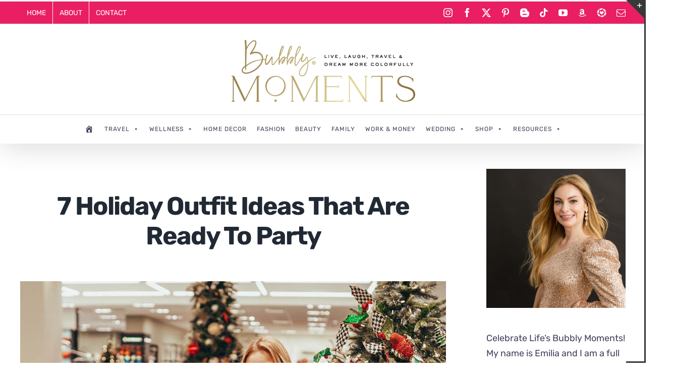

--- FILE ---
content_type: text/html;charset=UTF-8
request_url: https://widget.revolve.com/r/ambassador/widget.jsp?title=Pretty+In+Pink+Outfit+Ideas&product%5B%5D=LOVF-WQ672&product%5B%5D=BFAR-WZ42&product%5B%5D=SAME-WZ860&product%5B%5D=TONR-WZ490&product%5B%5D=TONR-WZ459&product%5B%5D=SMAD-WZ1019&product%5B%5D=SAYR-WD423&product%5B%5D=MOTO-WD156&product%5B%5D=NBDR-WD2392&product%5B%5D=LEAX-WD266&product%5B%5D=KATR-WD63&product%5B%5D=NATA-WL450&product%5B%5D=STUA-WZ421&product%5B%5D=SCHU-WZ1011&product%5B%5D=LOVF-WS2482&source=siplt&siplt=28277&utm_source=rev_ambassador&utm_medium=ambassador&utm_campaign=glob_b_28277&surl=https%3A%2F%2Frvlv.me%2FHC1YRL%3Fnavsrc%3Dshare_mylist
body_size: 539
content:










<!DOCTYPE html>

    <html class="no-js fonts" lang="en">

    <head>
        <meta name="viewport" content="width=device-width, initial-scale=1.0">
        <link rel="stylesheet" href="/r_b4a217cf8b8c05c2f2b8def876586724636aea3b/r_src/main/dist/styleguide-critical-affiliate-widget.css">
        <script defer src="/r_b4a217cf8b8c05c2f2b8def876586724636aea3b/r_src/main/dist/styleguide-critical-affiliate-widget.js"></script>
    </head>

    <body>
        <div>
            
            <div class="aff-widget product-recs__wrap">
                
                <div class="aff-widget__hed-wrap">
                    <h2 class="product-recs__hed product-recs__hed--lg h4 u-margin-b--none u-center">Pretty In Pink Outfit Ideas</h2>
                </div>
                
                <div class="js-affiliate-widget-carousel product-recs__condensed-slider-container">
                    <div class="js-carousel__prev u-hide">
                        <div class="carousel__nav carousel__nav-prev carousel__nav-prev-none">
                            <div class="carousel__nav-outer">
                                <div class="carousel__nav-inner">
                                    <button class="btn btn--circle btn--circle--lg">
                                        






<span class="icon icon--arrow-left--lg icon icon--sm">
    <svg viewBox="0 0 16 16" aria-hidden="true" focusable="false" role="presentation">
        <path d="M10.5,16a1,1,0,0,1-.71-.29l-7-7a1,1,0,0,1,0-1.41l7-7a1,1,0,0,1,1.41,1.41L4.91,8l6.29,6.29A1,1,0,0,1,10.5,16Z"/>
    </svg>
</span>


                                        <span class="u-screen-reader">Previous Slide</span>
                                    </button>
                                </div>
                            </div>
                        </div>
                    </div>
                    <div id="js-affiliate-widget-carousel" class="product-recs carousel js-carousel__track">
                        <!-- Generated product items will go here for main -->
                    </div>
                    <div class="js-carousel__next u-hide">
                        <div class="carousel__nav carousel__nav-next carousel__nav-next-none">
                            <div class="carousel__nav-outer">
                                <div class="carousel__nav-inner">
                                    <button class="btn btn--circle btn--circle--lg">
                                        






<span class="icon icon--arrow-right--lg icon icon--sm">
    <svg viewBox="0 0 16 16" aria-hidden="true" focusable="false" role="presentation">
        <path d="M5.5,16a1,1,0,0,1-.71-1.71L11.09,8,4.79,1.71A1,1,0,0,1,6.21.29l7,7a1,1,0,0,1,0,1.41l-7,7A1,1,0,0,1,5.5,16Z"/>
    </svg>
</span>


                                        <span class="u-screen-reader">Next Slide</span>
                                    </button>
                                </div>
                            </div>
                        </div>
                    </div>
                    <div class="image-carousel__dots-container--centered u-center"></div>
                </div>
                <script id="template-product-item-main" type="text/template">
                    <div class="u-padding-rl--lg product image-hover product-link u-hide">
                        <a target="_blank" rel="noreferrer noopener" href="{{widgetShareLink}}"
                            class="product-link aff-widget__link" aria-hidden="true"
                            focusable="false">
                            <img class="product-image aff-widget__img" alt="" src="{{imgPlp}}">
                            <div class="product-name">{{name}}</div>
                            <div class="product-brand">{{brand}}</div>
                            <div>
                                <div class="price">
                                    <span class="price__retail">{{price}}</span>
                                </div>
                            </div>
                        </a>
                    </div>
                </script>
            </div>
            
            
            <div class="u-center u-margin-t--xl">
                <a target="_blank" rel="noreferrer noopener" href="https://rvlv.me/HC1YRL?navsrc=share_mylist" class="link u-text--lg u-weight--semibold">Shop the entire list on REVOLVE</a>
            </div>
            
        </div>
    </body>
</html>
<script>
    function setCookie(c_name,value,exdays) {
        var exdate=new Date();
        exdate.setDate(exdate.getDate() + exdays);
        var c_value=escape(value);
        var c_expires = ((exdays==null) ? "" : "; expires="+exdate.toUTCString());
        var c_path = "; path=/";
        document.cookie=c_name + "=" + c_value + c_expires + c_path;
    }
    
    setCookie('iflt', '28277', 7);
    
</script>










--- FILE ---
content_type: image/svg+xml
request_url: https://is4.revolveassets.com/r_b4a217cf8b8c05c2f2b8def876586724636aea3b/r_src/mobile/styleguide/lib/sprite.svg
body_size: 104510
content:
<svg xmlns="http://www.w3.org/2000/svg" xmlns:xlink="http://www.w3.org/1999/xlink" style="position:absolute; width: 0; height: 0"><defs><path id="list-a" d="M1.674 3.75H.75a.75.75 0 0 1 0-1.5h.924a.75.75 0 0 1 0 1.5z"> </path><linearGradient id="revolve-elite-circle-rebrand-a" x1="13.31" x2="2.82" y1="15.74" y2="4.4" gradientTransform="matrix(1 0 0 -1 0 18)" gradientUnits="userSpaceOnUse"> <stop offset="0"></stop><stop offset=".21" stop-color="#242424"></stop><stop offset=".49" stop-color="#fff"></stop><stop offset=".79" stop-color="#1e1e1e"></stop><stop offset="1"></stop></linearGradient><clipPath id="revolve-elite-circle-rebrand-b"> <path d="M4 5h9v6H4z" fill="none"></path></clipPath><linearGradient id="revolve-insider-circle-rebrand-a" x1="13.31" x2="2.82" y1="15.74" y2="4.4" gradientTransform="matrix(1 0 0 -1 0 18)" gradientUnits="userSpaceOnUse"> <stop offset="0"></stop><stop offset=".21" stop-color="#242424"></stop><stop offset=".49" stop-color="#fff"></stop><stop offset=".79" stop-color="#1e1e1e"></stop><stop offset="1"></stop></linearGradient><clipPath id="revolve-insider-circle-rebrand-b"> <path d="M4 5h9v6H4z" fill="none"></path></clipPath><linearGradient id="revolve-star-circle-rebrand-a" x1="13.31" x2="2.82" y1="15.74" y2="4.4" gradientTransform="matrix(1 0 0 -1 0 18)" gradientUnits="userSpaceOnUse"> <stop offset="0"></stop><stop offset=".21" stop-color="#242424"></stop><stop offset=".49" stop-color="#fff"></stop><stop offset=".79" stop-color="#1e1e1e"></stop><stop offset="1"></stop></linearGradient><clipPath id="revolve-star-circle-rebrand-b"> <path d="M4 5h9v6H4z" fill="none"></path></clipPath><linearGradient id="revolve-vip-circle-rebrand-a" x1="13.31" x2="2.82" y1="15.74" y2="4.4" gradientTransform="matrix(1 0 0 -1 0 18)" gradientUnits="userSpaceOnUse"> <stop offset="0"></stop><stop offset=".21" stop-color="#242424"></stop><stop offset=".49" stop-color="#fff"></stop><stop offset=".79" stop-color="#1e1e1e"></stop><stop offset="1"></stop></linearGradient><clipPath id="revolve-vip-circle-rebrand-b"> <path d="M4 5h9v6H4z" fill="none"></path></clipPath><clipPath id="vto-icon-a"> <path fill="#fff" d="M0 0h64v64H0z"></path></clipPath><clipPath id="vto-icon-b"> <path fill="#fff" d="M0 0h64v64H0z"></path></clipPath></defs><symbol viewBox="0 0 53 52.69" id="icon-accessories"><path d="M23 10.61a3 3 0 0 0 .2-5.11 3 3 0 1 0-3.3 0A3 3 0 0 0 18.5 8a3 3 0 0 0 1.5 2.6c-3.51 6.68-2.7 8.31-2.43 8.85a4.21 4.21 0 0 0 3.93 2.05 4.21 4.21 0 0 0 3.89-2.05c1-2-.58-5.32-2.39-8.84zM21.5 2a1 1 0 1 1-1 1 1 1 0 0 1 1-1zm0 5a1 1 0 1 1-1 1 1 1 0 0 1 1-1zm2.11 11.55a2.34 2.34 0 0 1-2.11.95 2.34 2.34 0 0 1-2.11-.95c-.23-.48.15-2.56 2.1-6.41 1.02 1.94 2.67 5.3 2.12 6.41zM34 10.61a3 3 0 0 0 .2-5.11 3 3 0 1 0-3.3 0A3 3 0 0 0 29.5 8a3 3 0 0 0 1.5 2.6c-3.51 6.68-2.7 8.31-2.43 8.85a4.21 4.21 0 0 0 3.93 2.05 4.21 4.21 0 0 0 3.89-2.05c1-2-.58-5.32-2.39-8.84zM32.5 2a1 1 0 1 1-1 1 1 1 0 0 1 1-1zm0 5a1 1 0 1 1-1 1 1 1 0 0 1 1-1zm2.11 11.55a2.34 2.34 0 0 1-2.11.95 2.34 2.34 0 0 1-2.11-.95c-.23-.48.15-2.56 2.1-6.41 1.02 1.94 2.67 5.3 2.12 6.41z"></path><path d="M53 10.5a2.5 2.5 0 0 0-5 0 21.5 21.5 0 0 1-43 0 2.5 2.5 0 0 0-5 0 26.53 26.53 0 0 0 24.54 26.42c-3.33 6.45-4.54 10.76-3.49 12.81.91 1.82 3.09 3 5.68 3s4.76-1.14 5.67-3c1.42-2.84-.92-7.86-3.54-12.84A26.53 26.53 0 0 0 53 10.5zM28.9 46.65a2.4 2.4 0 0 1-4.32 0c-.31-.83.24-3.86 2.15-8.79.98 2.49 2.78 7.14 2.17 8.79z"></path></symbol><symbol viewBox="0 0 16 16" id="icon-add-to-favorites"><path d="M15.146 9.004h-2.15V6.87a.75.75 0 1 0-1.5 0v2.135h-2.15a.75.75 0 1 0 0 1.5h2.15v2.134a.75.75 0 0 0 1.5 0v-2.134h2.15a.75.75 0 1 0 0-1.5zM9 12.204l-1 1L2.38 7.62a2.977 2.977 0 0 1 0-4.23 3.035 3.035 0 0 1 4.267 0L8 4.72l1.35-1.342a3.032 3.032 0 0 1 4.267 0 2.992 2.992 0 0 1 .713 3.104.75.75 0 1 0 1.415.498 4.511 4.511 0 0 0-7.453-4.666L8 2.606l-.293-.292a4.537 4.537 0 0 0-6.382 0 4.477 4.477 0 0 0 0 6.357L8 15.307l2.057-2.038A.75.75 0 1 0 9 12.204z"></path></symbol><symbol viewBox="0 0 129.84 32" id="icon-afterpay-logo-mint"><path d="M11.15 0C7.94 0 6.33 0 4.62.53c-1.9.69-3.39 2.18-4.07 4.08C0 6.34 0 7.95 0 11.15v9.68c0 3.23 0 4.82.53 6.54a6.8 6.8 0 0 0 4.07 4.07c1.73.55 3.33.55 6.54.55h9.69c3.21 0 4.81 0 6.54-.55a6.826 6.826 0 0 0 4.07-4.07c.55-1.73.55-3.34.55-6.54v-9.67c0-3.21 0-4.82-.55-6.54A6.8 6.8 0 0 0 27.37.55C25.63 0 24.04 0 20.81 0h-9.68z" fill="#00d633" fill-rule="evenodd"></path><path d="M17.29 14.45c3.37.72 4.91 2.12 4.91 4.48 0 2.96-2.41 5.14-6.17 5.37l-.37 1.75c-.04.17-.19.29-.36.29h-2.89c-.24 0-.41-.22-.36-.45l.46-1.96c-1.86-.53-3.36-1.56-4.24-2.84a.374.374 0 0 1 .08-.5l2.02-1.57c.17-.13.41-.09.53.08 1.07 1.49 2.72 2.37 4.7 2.37 1.78 0 3.13-.87 3.13-2.12 0-.96-.67-1.4-2.94-1.88-3.9-.82-5.44-2.26-5.44-4.62 0-2.74 2.3-4.81 5.77-5.08l.38-1.81c.04-.17.19-.29.36-.29h2.85c.24 0 .41.22.36.45l-.44 2.03c1.49.46 2.71 1.28 3.47 2.3.12.16.09.38-.06.5l-1.84 1.51c-.16.13-.39.1-.52-.06-.94-1.16-2.41-1.82-4.01-1.82-1.78 0-2.89.77-2.89 1.88 0 .92.87 1.4 3.52 1.97z" fill="#fff"></path><path d="M50.48 8.19a.371.371 0 0 0-.35-.24h-3c-.15 0-.29.1-.35.24l-5.79 15.38c-.09.24.09.5.35.5h2.27c.15 0 .29-.1.35-.24l1.24-3.33H52l1.25 3.33c.05.14.19.24.35.24h2.33c.26 0 .44-.26.35-.5l-5.8-15.38zm-4.29 9.66l2.39-6.47 2.43 6.47h-4.82zm24.71 3.8c-.21.02-.41.03-.69.03-.94 0-1.53-.12-1.53-1.16v-5.78h2.07c.2 0 .37-.17.37-.37v-1.72c0-.2-.17-.37-.37-.37h-2.07V9.24c0-.2-.17-.37-.37-.37h-2.14c-.2 0-.37.17-.37.37v3.04h-4.66v-.52c0-1.26.55-1.56 1.57-1.56h.43c.21 0 .38-.16.38-.37V8.1c0-.2-.16-.36-.35-.37-.28-.01-.5-.01-.82-.01-2.77 0-4.13 1.38-4.13 3.85v.71h-1.25c-.2 0-.37.17-.37.37v1.72c0 .2.17.37.37.37h1.25v8.97c0 .2.17.37.37.37h2.18c.2 0 .37-.17.37-.37v-8.97h4.66v6.32c0 2.41 1.24 3.16 3.55 3.16.6 0 1.16-.04 1.63-.12.18-.03.31-.18.31-.36v-1.72a.37.37 0 0 0-.4-.37zm7.33-9.6c-3.31 0-5.68 2.66-5.68 6.13 0 3.65 2.37 6.14 5.79 6.14 2.22 0 4.06-1.08 4.97-2.97.09-.19 0-.43-.21-.5l-1.77-.65a.366.366 0 0 0-.46.19c-.43.97-1.37 1.49-2.52 1.49-1.64 0-2.8-1.16-3.01-3.07h7.83c.2 0 .37-.17.37-.37v-.54c0-3.27-1.85-5.86-5.31-5.86zm-2.76 4.7c.39-1.52 1.41-2.3 2.74-2.3 1.62 0 2.39 1.07 2.41 2.3h-5.15zm16.66-4.52c-.13 0-.26-.01-.42-.01-1.48 0-2.67.71-3.19 1.77v-1.34c0-.2-.17-.37-.37-.37h-2.18c-.2 0-.37.17-.37.37v11.06c0 .2.17.37.37.37h2.18c.2 0 .37-.17.37-.37v-5.73c0-1.85 1.28-2.91 2.95-2.91.23 0 .41 0 .6.02.22.02.4-.15.4-.37v-2.14a.37.37 0 0 0-.34-.37zm8.51-.18c-1.5 0-2.63.6-3.35 1.46v-.87c0-.2-.17-.37-.37-.37h-2.18c-.2 0-.37.17-.37.37v15.08c0 .2.17.37.37.37h2.18c.2 0 .37-.17.37-.37v-4.87c.72.88 1.84 1.47 3.35 1.47 3.28 0 5.17-2.78 5.17-6.14s-1.89-6.13-5.17-6.13zM100 21.8c-1.58 0-2.77-1.18-2.77-3.27v-.67c0-2.12 1.19-3.28 2.77-3.28 1.86 0 2.86 1.47 2.86 3.6s-1 3.62-2.86 3.62zm17.78.07c-.45-.02-.64-.25-.64-.78v-4.95c0-2.73-1.75-4.09-4.66-4.09-2.51 0-4.22 1.36-4.89 3.14-.08.21.05.45.27.5l2.03.42c.18.04.36-.06.42-.23.33-.9.96-1.35 2.06-1.35 1.37 0 1.92.66 1.92 1.73v.19l-3.1.62c-2.32.45-4.11 1.44-4.11 3.74 0 2.1 1.72 3.48 4 3.48 1.54 0 2.75-.48 3.5-1.31.43.92 1.46 1.32 3.23 1.15a.37.37 0 0 0 .33-.37v-1.51c0-.2-.16-.36-.36-.37zm-3.5-1.97c0 1.38-1.31 2.11-2.69 2.11-.99 0-1.63-.49-1.63-1.36 0-1 .81-1.35 1.9-1.57l2.42-.51v1.32zm15.19-7.62h-2.18c-.16 0-.3.1-.35.25l-2.63 7.77-2.7-7.77a.366.366 0 0 0-.35-.25h-2.25c-.26 0-.44.26-.34.5l4.08 10.85-.41 1.02c-.36.9-.8 1.13-1.66 1.13-.2 0-.34 0-.5-.02a.37.37 0 0 0-.4.37v1.67c0 .19.15.35.33.37.22.02.44.03.83.03 2.53 0 3.58-1.29 4.3-3.23l4.57-12.19c.09-.24-.09-.5-.35-.5z"></path></symbol><symbol viewBox="0 0 129.84 32" id="icon-afterpay-logo-white"><path d="M27.38.55C25.64 0 24.05 0 20.82 0h-9.68C7.93 0 6.33 0 4.61.53A6.774 6.774 0 0 0 .55 4.61C0 6.34 0 7.95 0 11.15v9.68c0 3.23 0 4.82.53 6.54a6.8 6.8 0 0 0 4.07 4.07c1.73.55 3.33.55 6.54.55h9.69c3.21 0 4.81 0 6.54-.55a6.826 6.826 0 0 0 4.07-4.07c.55-1.73.55-3.34.55-6.54v-9.67c0-3.21 0-4.82-.55-6.54A6.8 6.8 0 0 0 27.37.55zm-4.33 10.4l-1.84 1.51c-.16.13-.39.1-.52-.06-.94-1.16-2.41-1.82-4.01-1.82-1.78 0-2.89.77-2.89 1.88 0 .91.87 1.4 3.52 1.97 3.37.72 4.91 2.12 4.91 4.48 0 2.96-2.41 5.14-6.17 5.37l-.37 1.75c-.04.17-.19.29-.36.29h-2.89c-.24 0-.41-.22-.36-.45l.46-1.96c-1.86-.53-3.36-1.56-4.24-2.84a.374.374 0 0 1 .08-.5L10.39 19c.17-.13.41-.09.53.08 1.07 1.49 2.72 2.37 4.7 2.37 1.78 0 3.13-.87 3.13-2.12 0-.96-.67-1.4-2.94-1.88-3.9-.82-5.44-2.26-5.44-4.62 0-2.74 2.3-4.81 5.77-5.08l.38-1.81c.04-.17.19-.29.36-.29h2.85c.24 0 .41.22.36.45l-.44 2.03c1.49.46 2.71 1.28 3.47 2.3.12.16.09.38-.06.5zm27.43-2.76a.371.371 0 0 0-.35-.24h-3c-.15 0-.29.1-.35.24l-5.79 15.38c-.09.24.09.5.35.5h2.27c.15 0 .29-.1.35-.24l1.24-3.33H52l1.25 3.33c.05.14.19.24.35.24h2.33c.26 0 .44-.26.35-.5l-5.8-15.38zm-4.29 9.66l2.39-6.47 2.43 6.47h-4.82zm24.71 3.8c-.21.02-.41.03-.69.03-.94 0-1.53-.12-1.53-1.16v-5.78h2.07c.2 0 .37-.17.37-.37v-1.72c0-.2-.17-.37-.37-.37h-2.07V9.24c0-.2-.17-.37-.37-.37h-2.14c-.2 0-.37.17-.37.37v3.04h-4.66v-.52c0-1.26.55-1.56 1.57-1.56h.43c.21 0 .38-.16.38-.37V8.1c0-.2-.16-.36-.35-.37-.28-.01-.5-.01-.82-.01-2.77 0-4.13 1.38-4.13 3.85v.71h-1.25c-.2 0-.37.17-.37.37v1.72c0 .2.17.37.37.37h1.25v8.97c0 .2.17.37.37.37h2.18c.2 0 .37-.17.37-.37v-8.97h4.66v6.32c0 2.41 1.24 3.15 3.55 3.15.6 0 1.16-.04 1.63-.12.18-.03.31-.18.31-.36v-1.72a.37.37 0 0 0-.4-.37zm7.33-9.6c-3.31 0-5.68 2.66-5.68 6.13 0 3.65 2.37 6.14 5.79 6.14 2.22 0 4.06-1.08 4.97-2.97.09-.19 0-.43-.21-.5l-1.77-.65a.366.366 0 0 0-.46.19c-.43.97-1.37 1.49-2.52 1.49-1.64 0-2.8-1.16-3.01-3.07h7.83c.2 0 .37-.17.37-.37v-.54c0-3.27-1.85-5.86-5.31-5.86zm-2.76 4.7c.39-1.52 1.41-2.3 2.74-2.3 1.62 0 2.39 1.07 2.41 2.3h-5.15zm16.66-4.52c-.13 0-.26-.01-.42-.01-1.48 0-2.67.71-3.19 1.77v-1.34c0-.2-.17-.37-.37-.37h-2.18c-.2 0-.37.17-.37.37v11.06c0 .2.17.37.37.37h2.18c.2 0 .37-.17.37-.37v-5.73c0-1.85 1.28-2.91 2.95-2.91.23 0 .41 0 .6.02.22.02.4-.15.4-.37v-2.14a.37.37 0 0 0-.34-.37zm8.51-.18c-1.5 0-2.63.6-3.35 1.46v-.87c0-.2-.17-.37-.37-.37h-2.18c-.2 0-.37.17-.37.37v15.08c0 .2.17.37.37.37h2.18c.2 0 .37-.17.37-.37v-4.87c.72.88 1.84 1.47 3.35 1.47 3.28 0 5.17-2.78 5.17-6.14s-1.89-6.13-5.17-6.13zM100 21.8c-1.58 0-2.77-1.18-2.77-3.27v-.67c0-2.12 1.19-3.28 2.77-3.28 1.86 0 2.86 1.47 2.86 3.6s-1 3.62-2.86 3.62zm17.78.07c-.45-.02-.64-.25-.64-.78v-4.95c0-2.73-1.75-4.09-4.66-4.09-2.51 0-4.22 1.36-4.89 3.14-.08.21.04.45.27.5l2.03.42c.18.04.36-.06.42-.23.33-.9.96-1.35 2.06-1.35 1.37 0 1.92.66 1.92 1.73v.19l-3.1.62c-2.32.45-4.11 1.44-4.11 3.74 0 2.1 1.72 3.48 4 3.48 1.54 0 2.75-.48 3.5-1.31.43.92 1.46 1.32 3.23 1.15a.37.37 0 0 0 .33-.37v-1.51c0-.2-.16-.36-.36-.37zm-3.5-1.97c0 1.38-1.31 2.11-2.69 2.11-.99 0-1.63-.49-1.63-1.36 0-1 .81-1.35 1.9-1.57l2.42-.51v1.32zm15.19-7.62h-2.18c-.16 0-.3.1-.35.25l-2.63 7.77-2.7-7.77a.366.366 0 0 0-.35-.25h-2.25c-.26 0-.44.26-.34.5l4.08 10.85-.41 1.02c-.36.9-.8 1.13-1.66 1.13-.2 0-.34 0-.5-.02a.37.37 0 0 0-.4.37v1.67c0 .19.14.35.33.37.22.02.44.03.83.03 2.53 0 3.58-1.29 4.3-3.23l4.57-12.19c.09-.24-.09-.5-.35-.5z" fill="#fff"></path></symbol><symbol viewBox="0 0 129.84 32" id="icon-afterpay-logo"><path d="M31.45 4.62A6.8 6.8 0 0 0 27.38.55C25.64 0 24.05 0 20.82 0h-9.68C7.93 0 6.33 0 4.61.53A6.774 6.774 0 0 0 .55 4.61C0 6.34 0 7.95 0 11.15v9.68c0 3.23 0 4.82.53 6.54a6.8 6.8 0 0 0 4.07 4.07c1.73.55 3.33.55 6.54.55h9.69c3.21 0 4.81 0 6.54-.55a6.826 6.826 0 0 0 4.07-4.07c.55-1.73.55-3.34.55-6.54v-9.67c0-3.21 0-4.82-.55-6.54zm-8.4 6.33l-1.84 1.51c-.16.13-.39.1-.52-.06-.94-1.16-2.41-1.82-4.01-1.82-1.78 0-2.89.77-2.89 1.88 0 .91.87 1.4 3.52 1.97 3.37.72 4.91 2.12 4.91 4.48 0 2.96-2.41 5.14-6.17 5.37l-.37 1.75c-.04.17-.19.29-.36.29h-2.89c-.24 0-.41-.22-.36-.45l.46-1.96c-1.86-.53-3.36-1.56-4.24-2.84a.374.374 0 0 1 .08-.5L10.39 19c.17-.13.41-.09.53.08 1.07 1.49 2.72 2.37 4.7 2.37 1.78 0 3.13-.87 3.13-2.12 0-.96-.67-1.4-2.94-1.88-3.9-.82-5.44-2.26-5.44-4.62 0-2.74 2.3-4.81 5.77-5.08l.38-1.81c.04-.17.19-.29.36-.29h2.85c.24 0 .41.22.36.45l-.44 2.03c1.49.46 2.71 1.28 3.47 2.3.12.16.09.38-.06.5z" fill-rule="evenodd"></path><path d="M50.48 8.19a.371.371 0 0 0-.35-.24h-3c-.15 0-.29.1-.35.24l-5.79 15.38c-.09.24.09.5.35.5h2.27c.15 0 .29-.1.35-.24l1.24-3.33H52l1.25 3.33c.05.14.19.24.35.24h2.33c.26 0 .44-.26.35-.5l-5.8-15.38zm-4.29 9.66l2.39-6.47 2.43 6.47h-4.82zm24.71 3.8c-.21.02-.41.03-.69.03-.94 0-1.53-.12-1.53-1.16v-5.78h2.07c.2 0 .37-.17.37-.37v-1.72c0-.2-.17-.37-.37-.37h-2.07V9.24c0-.2-.17-.37-.37-.37h-2.14c-.2 0-.37.17-.37.37v3.04h-4.66v-.52c0-1.26.55-1.56 1.57-1.56h.43c.21 0 .38-.16.38-.37V8.1c0-.2-.16-.36-.35-.37-.28-.01-.5-.01-.82-.01-2.77 0-4.13 1.38-4.13 3.85v.71h-1.25c-.2 0-.37.17-.37.37v1.72c0 .2.17.37.37.37h1.25v8.97c0 .2.17.37.37.37h2.18c.2 0 .37-.17.37-.37v-8.97h4.66v6.32c0 2.41 1.24 3.15 3.55 3.15.6 0 1.16-.04 1.63-.12.18-.03.31-.18.31-.36v-1.72a.37.37 0 0 0-.4-.37zm7.33-9.6c-3.31 0-5.68 2.66-5.68 6.13 0 3.65 2.37 6.14 5.79 6.14 2.22 0 4.06-1.08 4.97-2.97.09-.19 0-.43-.21-.5l-1.77-.65a.366.366 0 0 0-.46.19c-.43.97-1.37 1.49-2.52 1.49-1.64 0-2.8-1.16-3.01-3.07h7.83c.2 0 .37-.17.37-.37v-.54c0-3.27-1.85-5.86-5.31-5.86zm-2.76 4.7c.39-1.52 1.41-2.3 2.74-2.3 1.62 0 2.39 1.07 2.41 2.3h-5.15zm16.66-4.52c-.13 0-.26-.01-.42-.01-1.48 0-2.67.71-3.19 1.77v-1.34c0-.2-.17-.37-.37-.37h-2.18c-.2 0-.37.17-.37.37v11.06c0 .2.17.37.37.37h2.18c.2 0 .37-.17.37-.37v-5.73c0-1.85 1.28-2.91 2.95-2.91.23 0 .41 0 .6.02.22.02.4-.15.4-.37v-2.14a.37.37 0 0 0-.34-.37zm8.51-.18c-1.5 0-2.63.6-3.35 1.46v-.87c0-.2-.17-.37-.37-.37h-2.18c-.2 0-.37.17-.37.37v15.08c0 .2.17.37.37.37h2.18c.2 0 .37-.17.37-.37v-4.87c.72.88 1.84 1.47 3.35 1.47 3.28 0 5.17-2.78 5.17-6.14s-1.89-6.13-5.17-6.13zM100 21.8c-1.58 0-2.77-1.18-2.77-3.27v-.67c0-2.12 1.19-3.28 2.77-3.28 1.86 0 2.86 1.47 2.86 3.6s-1 3.62-2.86 3.62zm17.78.07c-.45-.02-.64-.25-.64-.78v-4.95c0-2.73-1.75-4.09-4.66-4.09-2.51 0-4.22 1.36-4.89 3.14-.08.21.04.45.27.5l2.03.42c.18.04.36-.06.42-.23.33-.9.96-1.35 2.06-1.35 1.37 0 1.92.66 1.92 1.73v.19l-3.1.62c-2.32.45-4.11 1.44-4.11 3.74 0 2.1 1.72 3.48 4 3.48 1.54 0 2.75-.48 3.5-1.31.43.92 1.46 1.32 3.23 1.15a.37.37 0 0 0 .33-.37v-1.51c0-.2-.16-.36-.36-.37zm-3.5-1.97c0 1.38-1.31 2.11-2.69 2.11-.99 0-1.63-.49-1.63-1.36 0-1 .81-1.35 1.9-1.57l2.42-.51v1.32zm15.19-7.62h-2.18c-.16 0-.3.1-.35.25l-2.63 7.77-2.7-7.77a.366.366 0 0 0-.35-.25h-2.25c-.26 0-.44.26-.34.5l4.08 10.85-.41 1.02c-.36.9-.8 1.13-1.66 1.13-.2 0-.34 0-.5-.02a.37.37 0 0 0-.4.37v1.67c0 .19.14.35.33.37.22.02.44.03.83.03 2.53 0 3.58-1.29 4.3-3.23l4.57-12.19c.09-.24-.09-.5-.35-.5z"></path></symbol><symbol viewBox="0 0 45.564 16" id="icon-alipay--bw-intl"><path d="M15.952 10.83V2.5A2.487 2.487 0 0 0 13.467 0h-.016L2.5.05A2.515 2.515 0 0 0 0 2.563V13.5A2.487 2.487 0 0 0 2.485 16h.017l10.95-.05a2.516 2.516 0 0 0 2.501-2.487l-6.113-3.12a6.672 6.672 0 0 1-5.295 2.91 3.081 3.081 0 0 1-3.449-2.662l-.005-.045c-.143-1.386.527-2.906 3.546-2.92a16.417 16.417 0 0 1 4.527.87 14.086 14.086 0 0 0 .94-2.152l-6.336.03v-.597l3.28-.015V4.646l-3.9.018v-.68l3.9-.018V2.174l1.815-.008V3.96l3.9-.018v.68l-3.9.018v1.114l3.164-.015a24.532 24.532 0 0 1-1.363 3.241l5.3 1.853zm-14.266-.417c.036.715.366 1.912 2.492 1.902a5.69 5.69 0 0 0 4.196-2.614 12.035 12.035 0 0 0-3.899-1.102c-2.4.01-2.823 1.188-2.788 1.813zm43.878-.68L37.6 9.74c-.162 0-.224-.052-.22-.217.013-.454-.08-.455.45-.455l2.546.001c.1 0 .17-.02.17-.147l-.002-2.34-.184-.016-2.734-.002c-.22 0-.242-.026-.243-.248-.004-.5-.028-.45.45-.45l2.53.002c.135.001.195-.028.188-.18v-.77c.006-.153-.04-.2-.202-.2l-2.65.004c-.316 0-.316-.001-.315-.308.001-.344-.05-.354.352-.354q3.683.002 7.366.001c.26 0 .26 0 .243.257-.027.387-.027.386-.415.388l-2.563.014c-.143 0-.187.046-.183.187l.003.965h2.917c.226 0 .243.015.24.242-.004.483.068.46-.457.457H42.34c-.05 0-.1.01-.165.015v.157l-.003 2.153c-.001.13.03.185.168.183l1.23-.001c.124.001.142-.04.107-.155l-.28-.993c-.034-.116.02-.17.122-.17l1.23.01c.208.007.25.197.3.347l.514 1.624zM37.3 14.82c-.005-.044-.027-.094-.013-.132l.467-1.234.462-1.255.35-.9c.026-.06.122-.1.194-.13.043-.02.102.002.152-.005a.266.266 0 0 1 .318.201v.006l.463 1.27.47 1.252.314.927h-.718a4.465 4.465 0 0 1-.145-.484c-.04-.212-.166-.244-.353-.235l-.85.001c-.162-.008-.216.074-.26.204l-.203.513zm1.62-2.543l-.06.016-.453 1.316h.96zM19.717 14.82a1.488 1.488 0 0 1 .045-.291q.335-.928.682-1.852l.5-1.34a.237.237 0 0 1 .239-.176c.44-.001.35-.028.523.4l.615 1.647.598 1.613h-.752a3.203 3.203 0 0 0-.144-.468c-.045-.095-.025-.258-.22-.25l-1.04.003a.145.145 0 0 0-.16.112l-.25.603zm1.624-2.535l-.042-.024c-.197.433-.312.897-.485 1.352h.968zm11.676 2.535l-.01-1.28v-2.152c0-.205.017-.225.224-.225l1.366.013a1.141 1.141 0 0 1 1.077.943 1.07 1.07 0 0 1-.78 1.263 5.037 5.037 0 0 1-1 .091c-.157.006-.2.044-.195.203v1.144zm1.145-1.938l.324-.001a.504.504 0 0 0 .483-.438c.046-.3-.066-.602-.314-.66a5.7 5.7 0 0 0-.803-.073c-.113-.01-.15.04-.15.148l.002.58c.001.452.001.452.457.444zm8.906 1.938v-1.38a1.411 1.411 0 0 0-.205-.51l-.804-1.546c-.08-.154-.036-.223.14-.22.614.014.448-.12.735.48q.215.45.433.898c.013.026.043.044.066.066a.4.4 0 0 0 .071-.081l.6-1.216a.349.349 0 0 1 .223-.137 1.661 1.661 0 0 1 .357-.009c.177.002.2.048.13.203l-.466.902-.532 1.02a.342.342 0 0 0-.021.149l.001 1.383zm-18.018 0l-.01-1.35-.004-2.102c-.002-.165.05-.23.215-.2a1.448 1.448 0 0 0 .273.004c.164-.01.218.06.218.223l.017 2.925h.588l.786-.001c.123-.002.18.04.173.168l-.002.342zm4.616 0l.01-2.922.028-.546c.008-.124.055-.205.2-.2a1.982 1.982 0 0 0 .29.003c.136-.007.18.063.18.187q.003 1.734.01 3.468zM24.7 4.766l-.177-.01-5.007-.001c-.25 0-.275-.02-.27-.27.007-.464-.084-.43.425-.43q1.042-.002 2.085 0h.23l-.007-.874c-.001-.032-.106-.084-.163-.085l-3-.004V2.44l.3-.012 2.7.001c.167.001.195-.06.197-.208a6.048 6.048 0 0 1 .065-.829.299.299 0 0 1 .204-.2l1.525-.01a1.23 1.23 0 0 1 .018.145l-.006.905c-.008.158.047.197.193.196h2.77c.35 0 .35.001.35.353v.034c.001.277.001.277-.27.277h-2.256c-.2 0-.4.006-.598-.003-.137-.006-.194.033-.187.18l.003.784h2.603c.212 0 .24.037.172.243a6.511 6.511 0 0 1-1.114 2.06 8.551 8.551 0 0 1-1.521 1.449l1.156.615 1.92.846c.06.026.136.1.143.146a2.784 2.784 0 0 1 .015.527.18.18 0 0 1-.135.107l-1.72-.516a13.728 13.728 0 0 1-2.23-1.013.21.21 0 0 0-.243-.003 16.676 16.676 0 0 1-2.521 1.108c-.45.152-.914.256-1.37.382l-.17.053.004-.746c.001-.035.054-.086.093-.1l1.257-.448a10.689 10.689 0 0 0 1.749-.882.512.512 0 0 0 .079-.082 8.253 8.253 0 0 1-1.519-1.383c-.248-.292-.47-.605-.696-.916-.098-.135-.055-.206.118-.208l1.1.004a.371.371 0 0 1 .249.133 8.839 8.839 0 0 0 1.565 1.576.192.192 0 0 0 .294-.017A6.542 6.542 0 0 0 24.6 5.081a2.235 2.235 0 0 0 .094-.237.427.427 0 0 0 .007-.081zm11.145-1.974l.446-.001c.102-.002.147.045.143.145v.034c-.006.153.044.352-.034.445-.07.084-.28.05-.427.07-.038.005-.076.014-.128.024v.224q-.014 2.624-.03 5.247a2.843 2.843 0 0 1-.021.307.549.549 0 0 1-.565.533h-.024c-.553.003-1.105-.002-1.658.003-.157.002-.224-.046-.223-.215.003-.43-.004-.43.424-.47l.256-.017c.242-.007.282-.047.282-.296v-5.33l-.267-.012-3.1-.001c-.227 0-.228-.003-.227-.23l-.001-.308c-.003-.116.046-.158.164-.157l3.282.005c.13.002.165-.04.163-.166l-.004-1.145c-.003-.153.065-.206.203-.206l1.18-.002c.148-.001.18.08.178.208l-.001 1.3zm-6.22.845l.335-.001c.124-.008.168.036.167.166l-.004 1.555V9.68c0 .256-.014.27-.27.27h-1c-.164.002-.225-.058-.225-.233l.004-4.27c0-.23-.001-.23-.235-.23-.268-.001-.535.001-.803-.003-.166-.002-.217-.076-.152-.23L28.01 3.7l.626-1.498.36-.838a.308.308 0 0 1 .209-.162l1.212.006c.223.008.24.06.15.262l-.943 2.17zM40.478 1.2h1.77l-.003.6c-.01.152.053.183.187.182l2.34-.002c.4 0 .55.16.55.545l.003.837c.004.13-.046.168-.17.167a98.57 98.57 0 0 0-1.332.002c-.124.001-.17-.053-.167-.177l-.004-.512c.008-.152-.048-.192-.196-.2l-4.364.003v.687c-.001.208-.02.227-.22.228h-1.23c-.237-.001-.27-.035-.27-.265l.001-1.093c.001-.197.03-.228.227-.228l2.63-.002c.245 0 .245-.002.245-.243v-.54zm-7.656 6.073c-.188 0-.376-.001-.563.001a.19.19 0 0 1-.207-.158l-.58-1.8-.264-.838c-.03-.095 0-.17.114-.184a2.955 2.955 0 0 1 1.185.026.298.298 0 0 1 .178.154l.424 1.215.388 1.2a1.024 1.024 0 0 1 .065.28c.001.036-.08.103-.126.105l-.614.005z"></path></symbol><symbol viewBox="0 0 58.3 16" id="icon-alipay--bw"><path d="M28.7 3.3v8.6h2.1v-9h-1.6c-.2 0-.5.2-.5.4zm3.9 2.4v6.2h2.1V5.3h-1.6a.46.46 0 0 0-.5.4zm7.7-.6a2.81 2.81 0 0 0-1.9.8v-.6h-1.6a.47.47 0 0 0-.5.5v8.8h2.1v-2.9a2.23 2.23 0 0 0 1.3.4 3.6 3.6 0 0 0 3.4-3.79 3 3 0 0 0-2.72-3.19zm-.7 6.2a1.85 1.85 0 0 1-1.2-.8V7a2.58 2.58 0 0 1 1.3-.8c.7 0 1.4 1 1.4 2.4s-.7 2.7-1.5 2.7zM47 5.1a4.77 4.77 0 0 0-2.4.4l.2.5a7.19 7.19 0 0 1 1.8-.2c1.2 0 1.4.7 1.4 1.5v.4a4.64 4.64 0 0 0-1.4-.2A2.35 2.35 0 0 0 44 9.58v.22a2.31 2.31 0 0 0 2.2 2.41h.3a3.77 3.77 0 0 0 1.6-.5v.4h2.1V7.2c-.1-1.4-1.3-2.1-3.2-2.1zm1 5.6a1.6 1.6 0 0 1-1.1.4c-.9 0-1.4-.5-1.4-1.5a1.72 1.72 0 0 1 1.7-1.5 1.55 1.55 0 0 1 .8.2zm10.3-5.6h-1.4L55 9.4v-.1l-2.1-4.2h-2.1l3.3 6.5-.3.8c-.5 1-2 1-2 1v.9a3.59 3.59 0 0 0 1.1 0 2.53 2.53 0 0 0 1.9-1.4l1-2.1zM23.6 2.9h-.9L22 4.3l-3.6 7.6h1.4l.7-1.5h4.3l.7 1.5h2.3l-4-8.5zm-2.8 6.9l1.9-4 1.8 4z"></path><ellipse cx="33.6" cy="3.2" rx="1.1" ry="1"></ellipse><path d="M1.6 10.4c0 .7.4 1.9 2.5 1.9 1.9 0 3.3-1.4 4.3-2.6a11.54 11.54 0 0 0-4-1.1c-2.4 0-2.8 1.2-2.8 1.8zM13.5 0h-11A2.48 2.48 0 0 0 0 2.45v11A2.48 2.48 0 0 0 2.45 16h11A2.48 2.48 0 0 0 16 13.55l-6.1-3.1a6.7 6.7 0 0 1-5.4 2.9c-2.6 0-3.4-1.6-3.5-2.8-.1-1.4.5-2.9 3.6-2.9a17.66 17.66 0 0 1 4.6.9 18.19 18.19 0 0 0 1-2.2H3.7V5.7H7V4.6H3v-.7h4V2.1h1.8v1.8h4v.7h-4v1.1H12A33.06 33.06 0 0 1 10.6 9l5.3 1.9V2.5A2.34 2.34 0 0 0 13.74 0z"></path></symbol><symbol viewBox="0 0 60 21" id="icon-alipay--intl"><path d="M20.87 14.2V3.3c0-1.8-1.47-3.27-3.27-3.26L3.27.1A3.29 3.29 0 0 0 0 3.39V17.7a3.25 3.25 0 0 0 3.27 3.26l14.33-.07c1.8-.01 3.25-1.46 3.27-3.25l-8-4.08c-1.5 2.06-3.92 3.8-6.93 3.8-3.3.02-4.37-2.1-4.52-3.54-.2-1.8.7-3.8 4.64-3.82 1.65-.01 3.7.46 5.92 1.14.77-1.4 1.23-2.82 1.23-2.82l-8.28.03V7.6l4.3-.02V6.1l-5.1.02v-.88l5.1-.02V2.88l2.37-.01v2.35l5.1-.02v.9h-5.1v1.46l4.14-.02s-.7 2.18-1.78 4.24l6.92 2.4zM2.2 13.66c.05.94.48 2.5 3.26 2.5 2.43-.01 4.3-1.87 5.5-3.42-2.08-.86-3.93-1.45-5.1-1.44-3.14.01-3.7 1.55-3.65 2.37z" fill="#2c9bd7"></path><path d="M59.6 12.77l-10.43.01c-.2 0-.3-.07-.3-.28.02-.6-.1-.6.6-.6h3.33c.14 0 .22-.02.22-.2V8.65l-.24-.02H49.2c-.3 0-.32-.03-.32-.32-.01-.67-.04-.6.6-.6h3.3c.18 0 .26-.04.25-.23-.02-.33-.01-.67 0-1 .01-.2-.05-.28-.26-.27l-3.47.01c-.4 0-.4 0-.4-.4 0-.45-.06-.46.46-.46H59c.34 0 .34 0 .32.34-.04.5-.04.5-.54.5h-3.36c-.2 0-.24.06-.24.24V7.7H59c.3 0 .32.02.32.32 0 .63.1.6-.6.6-1.1-.01-2.22 0-3.33 0-.07 0-.13.01-.22.02v3.02c0 .17.04.24.22.24H57c.16 0 .2-.05.14-.2l-.37-1.3c-.04-.15.03-.22.16-.22l1.6.01c.27.01.33.26.4.45l.67 2.13zm-10.8 6.65c-.01-.06-.04-.12-.02-.17l.6-1.6.6-1.64.46-1.18c.03-.08.16-.13.25-.17.06-.02.13 0 .2-.01.22-.03.35.06.42.27l.6 1.66.62 1.64.4 1.2H52l-.2-.63c-.05-.28-.22-.32-.46-.3a10.09 10.09 0 0 1-1.1 0c-.2-.01-.28.1-.34.27l-.27.67h-.85zm2.12-3.32c-.03.01-.05.01-.08.02l-.6 1.72h1.26l-.6-1.74zM25.8 19.42c.02-.13.02-.26.06-.38l.9-2.42.67-1.75c.05-.14.14-.23.3-.23.58 0 .46-.04.68.52L30 19.4h-1c-.06-.2-.1-.42-.2-.6-.06-.12-.03-.34-.3-.33h-1.36c-.1 0-.17.04-.2.15l-.33.8h-.83zm2.12-3.3l-.06-.03c-.26.57-.4 1.17-.64 1.77h1.27l-.57-1.74zm15.28 3.3v-4.5c0-.27.02-.3.3-.3l1.8.02c.65.05 1.3.5 1.4 1.23.1.8-.3 1.48-1.02 1.65-.42.1-.87.1-1.3.12-.2.01-.26.06-.25.27v1.5h-.9zm1.5-2.53h.42c.34-.02.58-.25.63-.57.06-.4-.1-.8-.4-.86-.34-.08-.7-.06-1.05-.1-.15-.01-.2.05-.2.2v.76c.01.6.01.6.6.58zm11.65 2.53v-1.8c-.01-.23-.16-.45-.27-.67l-1.05-2.02c-.1-.2-.05-.3.18-.3.8.02.6-.16.96.63l.57 1.17c.02.03.06.06.1.1.03-.03.07-.06.1-.1l.77-1.6c.05-.1.18-.16.3-.18.15-.03.3-.01.47-.01.23 0 .27.06.17.27l-.6 1.18-.7 1.34c-.03.06-.03.13-.03.2v1.8l-.93-.01zm-23.58 0l-.01-1.77V14.9c0-.22.06-.3.28-.27.12.01.24.01.36.01.2-.01.3.08.3.3v3.82h1.8c.16 0 .24.05.23.22-.01.15 0 .3 0 .45h-2.97zm6.03 0V15.6c0-.24.02-.48.04-.7.01-.16.07-.27.26-.25a2.41 2.41 0 0 0 .38 0c.18-.01.24.08.24.24l.01 4.54h-.94zM32.32 6.27c-.1 0-.16-.01-.23-.01h-6.55c-.33 0-.36-.03-.35-.35.01-.6-.1-.56.56-.56h3.03l-.01-1.14c0-.04-.14-.1-.2-.1h-3.93v-.85l.38-.02h3.53c.22 0 .25-.08.26-.27l.08-1.1c.02-.1.17-.26.27-.26h2l.02.2L31.17 3c-.01.2.06.26.25.26h3.62c.46 0 .46 0 .46.46v.04c0 .36 0 .36-.35.36H31.4c-.18-.01-.25.04-.25.24v1.03h3.42c.28 0 .3.05.22.32a8.04 8.04 0 0 1-1.46 2.7c-.57.7-1.23 1.32-2 1.9l1.5.8 2.5 1.1c.08.03.18.12.2.2a3.98 3.98 0 0 1 .02.69.24.24 0 0 1-.18.14l-2.25-.68a17.46 17.46 0 0 1-2.92-1.33c-.12-.07-.2-.07-.32 0-1.06.57-2.16 1.06-3.3 1.45-.6.2-1.2.33-1.8.5l-.22.07v-.98c0-.05.07-.1.12-.13l1.64-.6c.8-.3 1.56-.7 2.3-1.15.04-.02.06-.06.1-.1-.74-.53-1.4-1.13-2-1.8-.32-.38-.62-.8-.9-1.2-.13-.18-.07-.27.15-.27l1.45.01a.51.51 0 0 1 .33.17c.6.78 1.3 1.45 2.05 2.06.14.1.24.1.38-.02.8-.72 1.47-1.54 1.96-2.5.05-.1.08-.2.12-.3.01-.03.01-.05.02-.1zM46.9 3.7h.58c.13 0 .2.06.2.2v.04c-.01.2.06.46-.04.58-.1.1-.37.07-.56.1l-.17.03v.3l-.04 6.87c0 .13-.01.27-.03.4a.72.72 0 0 1-.77.7H43.9c-.2 0-.3-.06-.3-.28 0-.56 0-.56.56-.62l.33-.02c.32-.01.37-.06.37-.4v-7l-.35-.02h-4.07c-.3 0-.3 0-.3-.3v-.4c0-.15.06-.2.2-.2h4.3c.17 0 .22-.05.2-.22l-.01-1.5a.23.23 0 0 1 .27-.27h1.54c.2 0 .23.1.23.27l.02 1.74zm-8.14 1.1h.44c.16-.01.22.05.22.22v7.7c0 .33-.02.35-.35.35-.43 0-.86-.01-1.3 0-.2 0-.3-.08-.3-.3v-5.6c0-.3 0-.3-.3-.3h-1.05c-.22 0-.28-.1-.2-.3l.73-1.68.82-1.96.47-1.1c.05-.1.18-.2.27-.2l1.6.01c.3.01.3.08.2.34L38.76 4.8zm14.2-3.2h2.32v.8c-.01.2.07.24.24.24h3.06c.5 0 .72.2.72.7v1.1c.01.17-.06.22-.22.22h-1.74c-.16 0-.22-.07-.22-.23.01-.22-.02-.45-.01-.67.01-.2-.06-.25-.26-.25h-5.7v.9c0 .27-.02.3-.3.3h-1.6c-.3 0-.35-.05-.35-.35V2.92c0-.26.04-.3.3-.3h3.44c.32 0 .32 0 .32-.32l.01-.7zM42.94 9.54h-.74c-.15 0-.22-.06-.27-.2L41.17 7l-.34-1.1c-.04-.12 0-.22.15-.24.52-.07 1.04-.1 1.55.03.1.03.2.12.23.2l.55 1.6.5 1.56a1.54 1.54 0 0 1 .09.37c0 .05-.1.13-.16.14h-.8z" fill="#433f3d"></path></symbol><symbol viewBox="0 0 58.3 16" id="icon-alipay"><path d="M28.7 3.3v8.6h2.1v-9h-1.6c-.2 0-.5.2-.5.4zm3.9 2.4v6.2h2.1V5.3h-1.6a.458.458 0 0 0-.5.4zm7.7-.6a2.812 2.812 0 0 0-1.9.8v-.6h-1.6a.472.472 0 0 0-.5.5v8.8h2.1v-2.9a2.226 2.226 0 0 0 1.3.4 3.601 3.601 0 0 0 3.4-3.8 2.966 2.966 0 0 0-2.8-3.2zm-.7 6.2a1.85 1.85 0 0 1-1.2-.8V7a2.577 2.577 0 0 1 1.3-.8c.7 0 1.4 1 1.4 2.4s-.7 2.7-1.5 2.7zM47 5.1a4.773 4.773 0 0 0-2.4.4l.2.5a7.19 7.19 0 0 1 1.8-.2c1.2 0 1.4.7 1.4 1.5v.4a4.636 4.636 0 0 0-1.4-.2A2.346 2.346 0 0 0 44 9.8a2.306 2.306 0 0 0 2.5 2.4 3.773 3.773 0 0 0 1.6-.5v.4h2.1V7.2c-.1-1.4-1.3-2.1-3.2-2.1zm1 5.6a1.599 1.599 0 0 1-1.1.4c-.9 0-1.4-.5-1.4-1.5a1.718 1.718 0 0 1 1.7-1.5 1.549 1.549 0 0 1 .8.2zm10.3-5.6h-1.4L55 9.4v-.1l-2.1-4.2h-2.1l3.3 6.5-.3.8c-.5 1-2 1-2 1v.9a3.588 3.588 0 0 0 1.1 0 2.528 2.528 0 0 0 1.9-1.4l1-2.1zM23.6 2.9h-.9L22 4.3l-3.6 7.6h1.4l.7-1.5h4.3l.7 1.5h2.3l-4-8.5zm-2.8 6.9l1.9-4 1.8 4z" fill="#3d3a39"></path><g fill="#5b9edd"><ellipse cx="33.6" cy="3.2" rx="1.1" ry="1"></ellipse><path d="M1.6 10.4c0 .7.4 1.9 2.5 1.9 1.9 0 3.3-1.4 4.3-2.6a11.536 11.536 0 0 0-4-1.1c-2.4 0-2.8 1.2-2.8 1.8zM13.5 0h-11A2.476 2.476 0 0 0 0 2.5v11A2.476 2.476 0 0 0 2.5 16h11a2.476 2.476 0 0 0 2.5-2.5l-6.1-3.1a6.697 6.697 0 0 1-5.4 2.9c-2.6 0-3.4-1.6-3.5-2.8-.1-1.4.5-2.9 3.6-2.9a17.664 17.664 0 0 1 4.6.9 18.19 18.19 0 0 0 1-2.2H3.7v-.6H7V4.6H3v-.7h4V2.1h1.8v1.8h4v.7h-4v1.1H12A33.058 33.058 0 0 1 10.6 9l5.3 1.9V2.5A2.336 2.336 0 0 0 13.5 0z"></path></g></symbol><symbol viewBox="0 0 16 16" id="icon-android-icon"><path d="M3.66 8.506h.008v3.747a.518.518 0 0 0 .517.519H5.3v2.306a.92.92 0 1 0 1.839 0V12.77h1.7v2.306a.92.92 0 1 0 1.839 0V12.77h1.104a.518.518 0 0 0 .517-.519V8.506h.008V4.934H3.66zm10.064-3.867a.923.923 0 0 0-.923.923V9.71a.923.923 0 0 0 1.846 0V5.56a.923.923 0 0 0-.923-.923zm-11.45 0a.923.923 0 0 0-.923.923V9.71a.923.923 0 0 0 1.846 0V5.56a.923.923 0 0 0-.923-.923zM10.07 1.17L10.8.122c.015-.022-.007-.064-.05-.094s-.09-.037-.105-.015l-.764 1.082A5.215 5.215 0 0 0 7.985.763a5.232 5.232 0 0 0-1.916.32L5.313.013C5.298-.01 5.25-.002 5.21.028S5.144.1 5.16.122l.73 1.036a3.87 3.87 0 0 0-2.194 3.265h8.576a3.924 3.924 0 0 0-2.203-3.252z"></path></symbol><symbol viewBox="0 0 16 16" id="icon-apple-icon"><path d="M12.364 8.51a3.636 3.636 0 0 1 1.732-3.051 3.722 3.722 0 0 0-2.933-1.585c-1.234-.13-2.43.738-3.06.738-.64 0-1.61-.725-2.65-.704a3.905 3.905 0 0 0-3.287 2.004c-1.42 2.46-.36 6.076 1 8.065.68.974 1.477 2.062 2.52 2.023 1.02-.042 1.4-.65 2.63-.65 1.22 0 1.576.65 2.64.625 1.094-.018 1.783-.978 2.44-1.96a8.056 8.056 0 0 0 1.116-2.272 3.514 3.514 0 0 1-2.145-3.232zM11.176 0a3.643 3.643 0 0 0-2.357 1.219 3.407 3.407 0 0 0-.84 2.47 3.012 3.012 0 0 0 2.378-1.124A3.58 3.58 0 0 0 11.176 0z"></path></symbol><symbol viewBox="0 0 120.4 51.1" id="icon-applepay-logo"><path d="M22.8 6.6c1.4-1.8 2.4-4.2 2.1-6.6-2.1.1-4.6 1.4-6.1 3.1-1.3 1.5-2.5 4-2.2 6.3 2.4.3 4.7-1.1 6.2-2.8m2.1 3.3c-3.4-.2-6.3 1.9-7.9 1.9S12.9 10 10.2 10c-3.5 0-6.7 2-8.5 5.2-3.6 6.3-1 15.6 2.6 20.7 1.7 2.5 3.8 5.3 6.5 5.2 2.6-.1 3.6-1.7 6.7-1.7s4 1.7 6.8 1.6c2.8-.1 4.6-2.5 6.3-5.1 2-2.9 2.8-5.7 2.8-5.8 0 0-5.4-2.1-5.5-8.3 0-5.2 4.2-7.7 4.4-7.8-2.4-3.6-6.1-4-7.4-4.1m29.4-7c7.3 0 12.5 5.1 12.5 12.4 0 7.4-5.2 12.5-12.7 12.5H46v12.9h-5.9V2.9h14.2zm-8.3 20h6.7c5.1 0 8-2.8 8-7.5s-2.9-7.5-8-7.5H46v15zm22.3 10c0-4.8 3.7-7.8 10.3-8.2l7.6-.4v-2.1c0-3.1-2.1-4.9-5.5-4.9-3.3 0-5.3 1.6-5.8 4h-5.3c.3-5 4.6-8.7 11.4-8.7 6.7 0 11 3.5 11 9.1v19h-5.4v-4.5h-.1c-1.6 3.1-5.1 5-8.7 5-5.7.1-9.5-3.3-9.5-8.3zm17.8-2.5v-2.2l-6.8.4c-3.4.2-5.3 1.7-5.3 4.1 0 2.4 2 4 5 4 4 .1 7.1-2.7 7.1-6.3zm10.8 20.5v-4.6c.4.1 1.4.1 1.8.1 2.6 0 4-1.1 4.9-3.9 0-.1.5-1.7.5-1.7l-10-27.7h6.1l7 22.5h.1l7-22.5h6L110 42.2c-2.4 6.7-5.1 8.8-10.8 8.8-.5.1-1.9 0-2.3-.1z"></path></symbol><symbol viewBox="0 0 406.35 296.36" id="icon-aramex-cod"><path d="M32.17 294.69a12.593 12.593 0 0 1-4.89-4.63c-1.18-1.98-1.78-4.21-1.78-6.7s.59-4.72 1.78-6.7c1.19-1.98 2.81-3.52 4.89-4.64 2.07-1.11 4.4-1.67 6.99-1.67 2.18 0 4.15.38 5.91 1.15 1.76.77 3.24 1.87 4.44 3.3l-3.74 3.45c-1.7-1.96-3.81-2.94-6.32-2.94-1.56 0-2.94.34-4.17 1.02-1.22.68-2.18 1.63-2.86 2.85s-1.02 2.61-1.02 4.17.34 2.94 1.02 4.17 1.64 2.17 2.86 2.86c1.22.68 2.61 1.02 4.17 1.02 2.51 0 4.62-.99 6.32-2.98l3.74 3.45c-1.2 1.46-2.69 2.58-4.45 3.34-1.78.77-3.76 1.15-5.93 1.15-2.56 0-4.88-.56-6.95-1.67zm37.3-4.15H57.79l-2.22 5.39h-5.96l11.21-25.14h5.74l11.24 25.14h-6.11l-2.22-5.39zm-1.84-4.42l-3.98-9.63-3.99 9.63h7.97zm15.29 9.43c-1.85-.54-3.35-1.24-4.47-2.1l1.97-4.39c1.08.79 2.36 1.43 3.85 1.9 1.48.48 2.97.72 4.45.72 1.65 0 2.88-.25 3.66-.74.79-.49 1.18-1.15 1.18-1.96 0-.6-.24-1.09-.7-1.49-.47-.39-1.07-.71-1.8-.95s-1.71-.5-2.97-.79c-1.91-.46-3.48-.91-4.7-1.37-1.22-.45-2.27-1.18-3.14-2.19s-1.31-2.35-1.31-4.02c0-1.46.39-2.78 1.18-3.97.8-1.19 1.98-2.12 3.57-2.82 1.59-.69 3.54-1.04 5.84-1.04 1.6 0 3.17.19 4.7.57 1.53.39 2.88.94 4.02 1.65l-1.79 4.42c-2.33-1.32-4.65-1.98-6.97-1.98-1.63 0-2.83.26-3.61.79-.77.53-1.17 1.22-1.17 2.08s.46 1.51 1.35 1.92c.9.42 2.27.83 4.11 1.24 1.92.46 3.48.91 4.7 1.37s2.27 1.17 3.15 2.15c.87.98 1.3 2.31 1.3 3.99 0 1.44-.4 2.75-1.2 3.93-.8 1.18-2.01 2.12-3.61 2.82-1.61.69-3.56 1.04-5.86 1.04-1.99 0-3.91-.27-5.77-.81zm43.48-24.76v25.14h-5.82v-10.31h-11.42v10.31h-5.82v-25.14h5.82v9.91h11.42v-9.91h5.82zm21.25 23.88c-2.09-1.13-3.73-2.68-4.92-4.65-1.18-1.97-1.78-4.2-1.78-6.66s.6-4.69 1.78-6.67c1.18-1.98 2.82-3.52 4.92-4.65 2.1-1.13 4.45-1.69 7.06-1.69s4.95.56 7.04 1.69c2.08 1.13 3.72 2.67 4.92 4.65s1.8 4.2 1.8 6.67-.6 4.69-1.8 6.66c-1.2 1.98-2.84 3.53-4.92 4.65-2.09 1.12-4.43 1.69-7.04 1.69s-4.96-.57-7.06-1.69zm11.08-4.29c1.2-.68 2.14-1.63 2.82-2.86s1.02-2.61 1.02-4.17-.34-2.95-1.02-4.17-1.62-2.17-2.82-2.85c-1.2-.68-2.54-1.02-4.02-1.02s-2.83.34-4.03 1.02c-1.19.68-2.13 1.63-2.81 2.85s-1.02 2.61-1.02 4.17.34 2.94 1.02 4.17 1.62 2.17 2.81 2.86c1.2.68 2.54 1.02 4.03 1.02s2.82-.34 4.02-1.02zm37.18-19.59v25.14h-4.77l-12.54-15.26v15.26h-5.74v-25.14h4.81l12.5 15.26v-15.26h5.74zm16.13 0h11.43c2.73 0 5.14.52 7.24 1.56 2.09 1.04 3.73 2.51 4.89 4.4 1.16 1.89 1.74 4.1 1.74 6.61s-.58 4.72-1.74 6.61c-1.16 1.89-2.79 3.36-4.89 4.4-2.09 1.04-4.51 1.56-7.24 1.56h-11.43v-25.14zm11.14 20.37c2.51 0 4.52-.7 6.02-2.1 1.49-1.4 2.25-3.3 2.25-5.69s-.75-4.29-2.25-5.69c-1.49-1.4-3.51-2.1-6.02-2.1h-5.32v15.59h5.32zm38 .1v4.67h-19.47v-25.14h19v4.67h-13.22v5.46h11.68v4.53h-11.68v5.82h13.69zm4.63-20.47h5.82v20.4h12.61v4.74h-18.43v-25.14zm21.69 0h5.82v25.14h-5.82v-25.14zm35.82 0l-10.89 25.14h-5.75l-10.84-25.14h6.28l7.66 17.96 7.75-17.96h5.79zm21.55 20.47v4.67H325.4v-25.14h19.01v4.67h-13.22v5.46h11.68v4.53h-11.68v5.82h13.69zm20.66 4.67l-4.85-7h-5.36v7h-5.82v-25.14h10.89c2.22 0 4.16.37 5.8 1.11 1.65.74 2.91 1.8 3.79 3.16.89 1.37 1.33 2.98 1.33 4.85s-.45 3.48-1.34 4.83c-.9 1.35-2.18 2.39-3.83 3.11l5.64 8.08h-6.25zm-1.47-19.27c-.91-.75-2.24-1.13-3.99-1.13h-4.74v8.76h4.74c1.75 0 3.08-.38 3.99-1.15s1.37-1.84 1.37-3.23-.46-2.5-1.37-3.25zm23.56 10.36v8.91h-5.82v-8.98l-9.74-16.16h6.18l6.71 11.17 6.72-11.17h5.71l-9.76 16.24z" fill="#8c9091"></path><path d="M239.96 155.78c7.14 0 12.93 5.79 12.93 12.93s-5.79 12.93-12.93 12.93-12.93-5.79-12.93-12.93 5.79-12.93 12.93-12.93z" fill="#e52521"></path><path d="M239.9 213.53c-6.15 0-11.94-1.18-17.38-3.55-5.44-2.37-10.19-5.58-14.25-9.64-4.06-4.06-7.27-8.81-9.64-14.25-2.37-5.44-3.55-11.27-3.55-17.5s1.18-11.96 3.55-17.44c2.36-5.48 5.58-10.25 9.64-14.31 4.06-4.06 8.81-7.27 14.25-9.64 5.44-2.36 11.23-3.55 17.38-3.55s12.06 1.18 17.5 3.55c5.44 2.37 10.19 5.58 14.25 9.64 4.06 4.06 7.27 8.83 9.64 14.31 2.37 5.48 3.55 11.29 3.55 17.44s-1.18 12.06-3.55 17.5c-2.36 5.44-5.58 10.19-9.64 14.25-4.06 4.06-8.81 7.27-14.25 9.64-5.44 2.37-11.27 3.55-17.5 3.55zm.06-74.37c-3.93 0-7.61.81-11.03 2.42-3.42 1.62-6.41 3.77-8.97 6.44s-4.58 5.81-6.08 9.4c-1.49 3.59-2.24 7.31-2.24 11.17s.75 7.68 2.24 11.23c1.49 3.55 3.52 6.68 6.08 9.4 2.56 2.72 5.55 4.89 8.97 6.5 3.42 1.61 7.1 2.42 11.03 2.42s7.61-.81 11.03-2.42c3.42-1.62 6.41-3.79 8.97-6.5 2.56-2.72 4.58-5.85 6.08-9.4 1.49-3.55 2.24-7.29 2.24-11.23s-.75-7.59-2.24-11.17c-1.49-3.59-3.52-6.72-6.08-9.4a29.908 29.908 0 0 0-8.97-6.44c-3.42-1.61-7.1-2.42-11.03-2.42z" fill="#8c9091"></path><path d="M183.86 190.19a30.672 30.672 0 0 1-5.06 3.94 28.187 28.187 0 0 1-6.5 2.95c-2.29.71-4.65 1.07-7.09 1.07-3.94 0-7.63-.81-11.06-2.42-3.43-1.62-6.41-3.77-8.93-6.44-2.52-2.68-4.53-5.79-6.03-9.34s-2.25-7.29-2.25-11.23.75-7.58 2.25-11.17 3.51-6.72 6.03-9.4c2.52-2.68 5.5-4.83 8.93-6.44 3.43-1.61 7.11-2.43 11.06-2.43 2.44 0 4.81.36 7.09 1.07 2.29.71 4.45 1.69 6.5 2.96 1.85 1.14 3.53 2.46 5.09 3.91l11.2-11.8c-2.15-1.92-4.41-3.69-6.89-5.18-3.35-2.01-6.98-3.57-10.88-4.67-3.9-1.1-7.94-1.65-12.12-1.65-6.15 0-11.94 1.18-17.38 3.54-5.44 2.37-10.19 5.58-14.25 9.64-4.06 4.06-7.27 8.81-9.64 14.25-2.36 5.44-3.55 11.23-3.55 17.38s1.18 11.94 3.55 17.38c2.36 5.44 5.58 10.19 9.64 14.25 4.06 4.06 8.81 7.27 14.25 9.64 5.44 2.37 11.23 3.55 17.38 3.55 4.18 0 8.22-.55 12.12-1.66 3.9-1.1 7.53-2.66 10.88-4.67 2.48-1.49 4.73-3.26 6.89-5.18l-11.23-11.83zm185.23-39.98c-2.16-5.48-5.37-10.15-9.62-14.01-7.95-7.25-18.1-10.88-30.46-10.88h-34.12v14.93h16.55v-.04h17.62c2.99 0 6.07.36 9.22 1.06 3.15.71 6.03 2.09 8.63 4.14 2.6 2.05 4.73 4.95 6.38 8.69 1.66 3.74 2.48 8.61 2.48 14.6s-.83 10.84-2.48 14.55c-1.65 3.7-3.76 6.6-6.33 8.69-2.56 2.09-5.42 3.49-8.57 4.2-3.15.71-6.27 1.06-9.34 1.06h-17.62v-50.57h-16.55v65.23H329c6.14 0 11.78-.9 16.94-2.72 5.15-1.81 9.66-4.49 13.52-8.04 4.25-3.86 7.46-8.53 9.62-14.01 2.16-5.48 3.25-11.65 3.25-18.5s-1.08-12.91-3.25-18.39z" fill="#8c9091"></path><path d="M383.17 77.66H177.94l-7.64 17.38h205.93c6.65 0 12.09 5.38 12.09 11.97v114.48c0 6.58-5.44 11.97-12.09 11.97H109.47l-7.92 18.03h281.62c12.75 0 23.18-10.43 23.18-23.18V100.84c0-12.75-10.43-23.18-23.18-23.18z" fill="#8c9091"></path><rect x="47.43" y="104.9" width="103.43" height="14.08" rx="2.11" ry="2.11" fill="#8c9091"></rect><rect y="158.76" width="95.48" height="14.08" rx="2.11" ry="2.11" fill="#8c9091"></rect><rect x="25.71" y="212.25" width="68.24" height="14.08" rx="2.11" ry="2.11" fill="#8c9091"></rect><path d="M87.13 7.79c-2.46-2.5-5.14-4.39-8.03-5.64C76.2.89 73.1.27 69.8.26 62.63.26 56.54 3 51.52 8.49c-5.02 5.49-7.53 12.53-7.53 21.12 0 8.29 2.58 15.22 7.77 20.8 5.18 5.59 11.32 8.38 18.43 8.38 3.17 0 6.11-.57 8.82-1.71 2.71-1.14 5.41-3.01 8.11-5.61v5.89h13.87V1.71H87.14v6.08zm-3.67 33.62c-2.86 3.06-6.45 4.58-10.78 4.58-4.2 0-7.73-1.56-10.6-4.67-2.87-3.11-4.31-7.08-4.3-11.9 0-4.79 1.42-8.71 4.24-11.77 2.82-3.06 6.36-4.58 10.63-4.58 4.37 0 7.98 1.51 10.83 4.51 2.85 3.02 3.77 6.44 3.76 11.3 0 4.96-.93 9.47-3.78 12.53zm97.08-33.62c-2.46-2.5-5.14-4.39-8.03-5.64-2.9-1.26-6-1.88-9.3-1.89-7.17 0-13.26 2.74-18.28 8.23-5.02 5.49-7.53 12.53-7.53 21.12 0 8.29 2.58 15.22 7.77 20.8 5.18 5.59 11.32 8.38 18.43 8.38 3.17 0 6.11-.57 8.82-1.71 2.71-1.14 5.41-3.01 8.11-5.61v5.89h13.87V1.71h-13.85v6.08zm-3.67 33.62c-2.85 3.06-6.45 4.58-10.78 4.58-4.2 0-7.73-1.56-10.6-4.67-2.87-3.11-4.31-7.08-4.3-11.9 0-4.79 1.42-8.71 4.24-11.77 2.82-3.06 6.36-4.58 10.63-4.58 4.37 0 7.98 1.51 10.83 4.51 2.85 3.02 3.77 6.44 3.76 11.3 0 4.96-.93 9.47-3.78 12.53zM277.85 3.07C274.88 1.23 271.43.3 267.5.3c-3.8 0-7.29.86-10.49 2.58-3.19 1.72-5.9 4.22-8.1 7.53-1.69-3.31-3.92-5.82-6.69-7.53-2.78-1.72-5.89-2.58-9.35-2.59-3.42 0-6.57.65-9.47 1.96-2.89 1.31-5.52 3.28-7.89 5.93V1.71h-13.88l-.02 55.66h13.87V32.68c.02-5.33.49-9.25 1.42-11.73.93-2.49 2.34-4.41 4.23-5.79 1.89-1.38 3.98-2.07 6.29-2.07 2.08 0 3.84.56 5.3 1.64 1.46 1.09 2.55 2.75 3.28 4.98.73 2.23 1.09 5.83 1.09 10.79l-.02 26.87h13.88V32.33c.01-5.3.47-9.15 1.39-11.55.92-2.4 2.32-4.28 4.21-5.63 1.88-1.36 4.02-2.04 6.4-2.04 3.13 0 5.47 1.12 7.03 3.34 1.57 2.23 2.35 6.49 2.34 12.78v28.13h13.86l.02-32.59c0-6.69-.65-11.52-1.95-14.48-1.3-2.97-3.44-5.38-6.42-7.22zm56.8 37.89c-3.71 3.71-8.15 5.55-13.32 5.55-4.33 0-7.87-1.19-10.66-3.56s-4.5-5.56-5.14-9.58l44.5.03.05-2.65c0-9.16-2.72-16.55-8.16-22.14-5.44-5.58-12.51-8.38-21.21-8.39-8.19 0-15 2.8-20.43 8.41-5.43 5.6-8.15 12.65-8.15 21.14 0 8.29 2.71 15.19 8.15 20.7 5.43 5.51 12.48 8.27 21.13 8.27 5.58 0 10.38-.99 14.44-2.99 4.05-1.99 7.53-5.08 10.44-9.25l-11.64-5.55zm-23.39-25.58c2.91-2.15 6.3-3.22 10.17-3.22 3.56 0 6.68.96 9.37 2.88 2.7 1.92 4.5 4.4 5.41 7.47l-30.04-.02c1.55-3.39 3.25-5.76 5.09-7.11zm71.7 12.54L401.71 1.7h-15.83l-10.85 15.17L364.14 1.7h-16.07l18.94 26.38-20.94 29.29h15.82l13.04-18.24 13.1 18.24h16.07l-21.15-29.45zM134.38 0c-2.57 0-4.8.48-6.69 1.43-1.84.92-3.96 2.62-6.34 5.11V1.71H108.1v55.65h13.87V28.42c0-10.61 2.91-15.93 9.98-15.93 1.23 0 2.48.26 3.74.74 2.28-3.83 4.91-7.42 7.85-10.73-3.15-1.63-6.22-2.5-9.16-2.5z" fill="#e1251b"></path></symbol><symbol viewBox="0 0 196.03 32" id="icon-aramex-logo"><path d="M23.49.93v3.31a13.7 13.7 0 0 0-4.37-3.07 12.44 12.44 0 0 0-5.06-1 13 13 0 0 0-10 4.48A16.39 16.39 0 0 0 0 16.12a16 16 0 0 0 4.23 11.32 13.23 13.23 0 0 0 10 4.56 12.3 12.3 0 0 0 4.8-.93A14.69 14.69 0 0 0 23.47 28v3.21H31V.93zm-2 21.61A7.71 7.71 0 0 1 15.62 25a7.56 7.56 0 0 1-5.77-2.54A9.18 9.18 0 0 1 7.51 16a9 9 0 0 1 2.31-6.4 7.51 7.51 0 0 1 5.78-2.5 7.79 7.79 0 0 1 5.9 2.46c1.55 1.64 2.05 3.5 2.05 6.15s-.55 5.16-2.06 6.83zM74.33.93v3.31A13.92 13.92 0 0 0 70 1.17a12.51 12.51 0 0 0-5.06-1 13 13 0 0 0-10 4.48 16.39 16.39 0 0 0-4.09 11.5 16 16 0 0 0 4.22 11.32A13.25 13.25 0 0 0 65.1 32a12.23 12.23 0 0 0 4.8-.93A14.72 14.72 0 0 0 74.32 28v3.21h7.55V.93zm-2 21.61A7.69 7.69 0 0 1 66.47 25a7.54 7.54 0 0 1-5.77-2.54A9.14 9.14 0 0 1 58.35 16a9.14 9.14 0 0 1 2.31-6.4 7.53 7.53 0 0 1 5.79-2.5 7.77 7.77 0 0 1 5.89 2.46c1.55 1.64 2 3.5 2 6.15s-.45 5.16-2.01 6.83zM127.3 1.67a10.46 10.46 0 0 0-5.63-1.5 11.8 11.8 0 0 0-5.67 1.4 12.21 12.21 0 0 0-4.41 4.1 10 10 0 0 0-3.64-4.1 9.47 9.47 0 0 0-5.13-1.41 12.44 12.44 0 0 0-5.16 1.06 12.92 12.92 0 0 0-4.29 3.23V.93h-7.56v30.3h7.55V17.78a19.44 19.44 0 0 1 .77-6.38 6.63 6.63 0 0 1 2.3-3.15 5.68 5.68 0 0 1 3.42-1.13 4.73 4.73 0 0 1 2.89.89 5.42 5.42 0 0 1 1.79 2.71 21.06 21.06 0 0 1 .59 5.88v14.63h7.56V17.6a19.3 19.3 0 0 1 .76-6.29 6.57 6.57 0 0 1 2.29-3.07 5.87 5.87 0 0 1 3.48-1.11A4.37 4.37 0 0 1 123 9c.86 1.22 1.28 3.54 1.28 7v15.23h7.55V13.48q0-5.44-1.06-7.88a8.64 8.64 0 0 0-3.47-3.93zm39.33 15.07q0-7.48-4.45-12A15.44 15.44 0 0 0 150.64.12a14.83 14.83 0 0 0-11.12 4.58 15.87 15.87 0 0 0-4.44 11.51A15.28 15.28 0 0 0 151 32a17.6 17.6 0 0 0 7.87-1.63 15 15 0 0 0 5.68-5l-6.34-3a9.89 9.89 0 0 1-7.25 3 8.65 8.65 0 0 1-5.8-1.94 8.27 8.27 0 0 1-2.8-5.21h24.24zm-23.91-4.5a9.74 9.74 0 0 1 2.77-3.87A9.06 9.06 0 0 1 151 6.62a8.55 8.55 0 0 1 5.1 1.57 7.47 7.47 0 0 1 2.94 4.06z" fill="#e1261d"></path><path d="M184.52 15.2L194.73.92h-8.62l-5.9 8.26-5.93-8.26h-8.75l10.31 14.36-11.4 15.95h8.62l7.1-9.93 7.13 9.93h8.74L184.52 15.2zM49.2 0a8 8 0 0 0-3.64.78 13.67 13.67 0 0 0-3.45 2.78V.93H34.9v30.3h7.55V15.47c0-5.77 1.55-8.67 5.44-8.67a5.58 5.58 0 0 1 2 .41 37.22 37.22 0 0 1 4.31-5.84 10.84 10.84 0 0 0-5-1.37z" fill="#e1261d"></path></symbol><symbol viewBox="0 0 16 16" id="icon-arrow-down--lg"><path d="M8 12.5a.997.997 0 0 1-.707-.293l-7-7a1 1 0 0 1 1.414-1.414L8 10.086l6.293-6.293a1 1 0 0 1 1.414 1.414l-7 7A.997.997 0 0 1 8 12.5z"></path></symbol><symbol viewBox="0 0 16 16" id="icon-arrow-down--stem"><path d="M12.272 10.845a.751.751 0 0 0-1.061.017L8.75 13.4V.75a.75.75 0 0 0-1.5 0V13.4l-2.46-2.54a.75.75 0 0 0-1.077 1.044l3.75 3.867a.75.75 0 0 0 1.077 0l3.75-3.867a.75.75 0 0 0-.017-1.061z"></path></symbol><symbol viewBox="0 0 16 16" id="icon-arrow-down"><path d="M8 10.5a.751.751 0 0 1-.55-.24L4.2 6.76a.75.75 0 1 1 1.1-1.02L8 8.648l2.7-2.908a.75.75 0 1 1 1.1 1.021l-3.25 3.5a.751.751 0 0 1-.55.24z"></path></symbol><symbol viewBox="0 0 16 16" id="icon-arrow-left--lg"><path d="M10.5 16a.997.997 0 0 1-.707-.293l-7-7a1 1 0 0 1 0-1.414l7-7a1 1 0 0 1 1.414 1.414L4.914 8l6.293 6.293A1 1 0 0 1 10.5 16z"></path></symbol><symbol viewBox="0 0 16 16" id="icon-arrow-left--stem"><path d="M15.25 7.25H2.6l2.54-2.46a.75.75 0 1 0-1.044-1.077L.228 7.46a.75.75 0 0 0 0 1.077l3.867 3.75a.75.75 0 1 0 1.044-1.077L2.6 8.75h12.65a.75.75 0 0 0 0-1.5z"></path></symbol><symbol viewBox="0 0 8 8" id="icon-arrow-left"><path d="M5.7 8c-.2 0-.4-.1-.5-.2L1.7 4.6c-.3-.3-.3-.7 0-1.1L5.2.3c.3-.3.7-.4 1-.1s.4.7.1 1c0 .1-.1.1-.1.1L3.3 4l2.9 2.7c.3.3.3.7 0 1.1-.1.1-.3.2-.5.2z"></path></symbol><symbol viewBox="0 0 16 16" id="icon-arrow-right--lg"><path d="M5.5 16a1 1 0 0 1-.707-1.707L11.086 8 4.793 1.707A1 1 0 0 1 6.207.293l7 7a1 1 0 0 1 0 1.414l-7 7A.997.997 0 0 1 5.5 16z"></path></symbol><symbol viewBox="0 0 16 16" id="icon-arrow-right--stem"><path d="M15.772 7.46l-3.867-3.75a.75.75 0 0 0-1.044 1.077L13.4 7.25H.75a.75.75 0 0 0 0 1.5H13.4l-2.538 2.46a.75.75 0 0 0 1.044 1.077l3.867-3.75a.75.75 0 0 0 0-1.077z"></path></symbol><symbol viewBox="0 0 8 8" id="icon-arrow-right"><path d="M2.3 8a.68.68 0 0 1-.7-.7c0-.2.1-.4.2-.5L4.7 4 1.8 1.4a.78.78 0 0 1-.2-1 .78.78 0 0 1 1-.2c.1 0 .1.1.1.1l3.5 3.2c.3.3.3.8 0 1.1L2.8 7.8c-.1.1-.3.2-.5.2z"></path></symbol><symbol viewBox="0 0 8 8" id="icon-arrow-slanted"><path fill-rule="evenodd" clip-rule="evenodd" d="M6.293 1H0V0h8v8H7V1.707L.854 7.854l-.708-.708L6.293 1z" fill="#000"></path></symbol><symbol viewBox="0 0 16 16" id="icon-arrow-up--lg"><path d="M15 12.5a.997.997 0 0 1-.707-.293L8 5.914l-6.293 6.293a1 1 0 0 1-1.414-1.414l7-7a1 1 0 0 1 1.414 0l7 7A1 1 0 0 1 15 12.5z"></path></symbol><symbol viewBox="0 0 16 16" id="icon-arrow-up--stem"><path d="M12.288 4.095L8.538.228a.771.771 0 0 0-1.076 0l-3.75 3.867a.75.75 0 1 0 1.076 1.044L7.25 2.6v12.65a.75.75 0 0 0 1.5 0V2.6l2.462 2.538a.75.75 0 1 0 1.076-1.044z"></path></symbol><symbol viewBox="0 0 16 16" id="icon-arrow-up"><path d="M11.25 10.5a.748.748 0 0 1-.55-.24L8 7.352 5.3 10.26a.75.75 0 0 1-1.1-1.02l3.25-3.5a.774.774 0 0 1 1.1 0l3.25 3.5a.75.75 0 0 1-.55 1.26z"></path></symbol><symbol viewBox="0 0 12 16" id="icon-badge"><path d="M0 0h12v16l-6.1-4.5L0 16V0z" fill="none"></path><path d="M1.5 1.5v11.4l4.4-3.4 4.6 3.4V1.5h-9M0 0h12v16l-6.1-4.5L0 16V0z"></path></symbol><symbol viewBox="0 0 54.657 25.292" id="icon-beauty"><path data-name="Union 7" d="M27.327 25.048a23 23 0 0 1-3.455.244q-.5 0-1.03-.018c-6.908-.663-3.72-2.627-17.357-8.028A40.952 40.952 0 0 1 0 17.6C11.262 10.938 14.427.191 21.724 0a8.566 8.566 0 0 1 5.6 2.041A8.568 8.568 0 0 1 32.93 0c7.3.188 10.463 10.935 21.727 17.593a40.962 40.962 0 0 1-5.486-.35c-13.639 5.4-10.451 7.365-17.36 8.028-.351.012-.695.018-1.03.018a23 23 0 0 1-3.454-.241zm14.4-10.054c-4.093-2.034-6.667-4.565-14.4-4.852-7.727.287-10.3 2.818-14.4 4.852a60.512 60.512 0 0 1 11.519-.832 19.36 19.36 0 0 1 2.876.242 19.363 19.363 0 0 1 2.876-.242q.558-.007 1.093-.007a59.085 59.085 0 0 1 10.432.839z"></path></symbol><symbol viewBox="0 0 56.43 16" id="icon-bolt-logo-white"><path d="M41.92.35v5.46h6.31c-2.16 2.89-3.99 6.54-4.94 9.84h9.09V5.81h4.06V.35H41.92zm-1.11 0h-9.09v15.3h10.46v-5.46h-6.31c2.16-2.89 3.99-6.54 4.94-9.84zM22.57 0c-4.79 0-7.96 3.19-7.96 8s3.18 8 7.96 8 7.96-3.19 7.96-8-3.17-8-7.96-8zm0 11.41c-1.48 0-2.23-1.16-2.23-3.41s.75-3.41 2.23-3.41S24.8 5.75 24.8 8s-.75 3.41-2.23 3.41zM11.38 7.74c1.5-.7 2.21-1.84 2.21-3.28 0-2.45-1.92-4.11-4.74-4.11H0v15.3h8.91c3.02 0 5.07-1.79 5.07-4.42 0-1.64-.88-2.78-2.6-3.5zm-5.82-3.8h1.3c.86 0 1.3.46 1.3 1.33S7.72 6.6 6.86 6.6h-1.3V3.93zm1.39 8.13H5.56V9.23h1.39c.93 0 1.39.48 1.39 1.42s-.46 1.42-1.39 1.42z" fill="#fff"></path></symbol><symbol viewBox="0 0 56.43 16" id="icon-bolt-logo"><path d="M41.92.35v5.46h6.31c-2.16 2.89-3.99 6.54-4.94 9.84h9.09V5.81h4.06V.35H41.92zm-1.11 0h-9.09v15.3h10.46v-5.46h-6.31c2.16-2.89 3.99-6.54 4.94-9.84zM22.57 0c-4.79 0-7.96 3.19-7.96 8s3.18 8 7.96 8 7.96-3.19 7.96-8-3.17-8-7.96-8zm0 11.41c-1.48 0-2.23-1.16-2.23-3.41s.75-3.41 2.23-3.41S24.8 5.75 24.8 8s-.75 3.41-2.23 3.41zM11.38 7.74c1.5-.7 2.21-1.84 2.21-3.28 0-2.45-1.92-4.11-4.74-4.11H0v15.3h8.91c3.02 0 5.07-1.79 5.07-4.42 0-1.64-.88-2.78-2.6-3.5zm-5.82-3.8h1.3c.86 0 1.3.46 1.3 1.33S7.72 6.6 6.86 6.6h-1.3V3.93zm1.39 8.13H5.56V9.23h1.39c.93 0 1.39.48 1.39 1.42s-.46 1.42-1.39 1.42z"></path></symbol><symbol viewBox="0 0 16 16" id="icon-calendar"><path d="M13.21.947h-1.312V.743a.75.75 0 0 0-1.5 0v.204H8.75V.743a.75.75 0 0 0-1.5 0v.204H5.603V.743a.75.75 0 0 0-1.5 0v.204H2.79A2.872 2.872 0 0 0 0 3.889v12.104h16V3.89A2.872 2.872 0 0 0 13.209.947zm-10.42 1.5h1.312v1.2a.75.75 0 0 0 1.5 0v-1.2H7.25v1.2a.75.75 0 0 0 1.5 0v-1.2h1.647v1.2a.75.75 0 0 0 1.5 0v-1.2h1.312A1.374 1.374 0 0 1 14.5 3.889v1.958h-13V3.89a1.374 1.374 0 0 1 1.291-1.441zM1.5 14.493V7.346h13v7.147z"></path></symbol><symbol viewBox="0 0 18 16" id="icon-caution"><path fill="#f7ec13" d="M9 1l8 14H1l4-7z"></path><path d="M17.9 14.5l-8-14C9.6 0 9-.1 8.5.1a.78.78 0 0 0-.4.4l-8 14a.91.91 0 0 0 0 1c.2.3.5.5.9.5h16c.4 0 .7-.2.9-.5.1-.3.1-.7 0-1zM9 15H1L9 1l8 14H9z" fill="#231f20"></path><path d="M8.4 8.5c0 .3.1.5.2.7 0 .2.2.3.4.3s.3-.1.4-.3.1-.4.1-.7l.2-2.6v-.7c0-.3 0-.6-.2-.9 0-.3-.3-.4-.5-.4s-.5.1-.6.3c-.2.2-.3.4-.2.7 0 .2 0 .6.1 1.1l.1 2.5zm.6 1.9c-.2 0-.4.1-.6.2-.1.1-.2.3-.2.6 0 .2.1.4.2.6.3.3.8.3 1.1 0s.3-.8 0-1.1a.55.55 0 0 0-.5-.3z"></path></symbol><symbol viewBox="0 0 45.33 32" id="icon-cc-afterpay-blk-mint"><rect width="45.33" height="32" rx="4" ry="4" fill="#00d64f"></rect><path d="M23.74 14.1c3.37.72 4.91 2.12 4.91 4.48 0 2.96-2.41 5.14-6.17 5.37l-.37 1.75c-.04.17-.19.29-.36.29h-2.89c-.24 0-.41-.22-.36-.45l.46-1.96c-1.86-.53-3.36-1.56-4.24-2.84a.374.374 0 0 1 .08-.5l2.02-1.57c.17-.13.41-.09.53.08 1.07 1.49 2.72 2.37 4.7 2.37 1.78 0 3.13-.87 3.13-2.12 0-.96-.67-1.4-2.94-1.88-3.9-.82-5.44-2.26-5.44-4.62 0-2.74 2.3-4.81 5.77-5.08l.38-1.81c.04-.17.19-.29.36-.29h2.85c.24 0 .41.22.36.45l-.44 2.03c1.49.46 2.71 1.28 3.47 2.3.12.16.09.38-.06.5l-1.84 1.51c-.16.13-.39.1-.52-.06-.94-1.16-2.41-1.82-4.01-1.82-1.78 0-2.89.77-2.89 1.88 0 .92.87 1.4 3.52 1.97z" fill="#fff"></path></symbol><symbol viewBox="0 0 45.33 32" id="icon-cc-afterpay-bw"><rect width="45.33" height="32" rx="4" ry="4" fill="#fff"></rect><path d="M23.74 14.1c3.37.72 4.91 2.12 4.91 4.48 0 2.96-2.41 5.14-6.17 5.37l-.37 1.75c-.04.17-.19.29-.36.29h-2.89c-.24 0-.41-.22-.36-.45l.46-1.96c-1.86-.53-3.36-1.56-4.24-2.84a.374.374 0 0 1 .08-.5l2.02-1.57c.17-.13.41-.09.53.08 1.07 1.49 2.72 2.37 4.7 2.37 1.78 0 3.13-.87 3.13-2.12 0-.96-.67-1.4-2.94-1.88-3.9-.82-5.44-2.26-5.44-4.62 0-2.74 2.3-4.81 5.77-5.08l.38-1.81c.04-.17.19-.29.36-.29h2.85c.24 0 .41.22.36.45l-.44 2.03c1.49.46 2.71 1.28 3.47 2.3.12.16.09.38-.06.5l-1.84 1.51c-.16.13-.39.1-.52-.06-.94-1.16-2.41-1.82-4.01-1.82-1.78 0-2.89.77-2.89 1.88 0 .92.87 1.4 3.52 1.97z"></path></symbol><symbol viewBox="0 0 45.33 32" id="icon-cc-afterpay-mint-blk"><rect width="45.33" height="32" rx="4" ry="4" fill="#00d64f"></rect><path d="M23.74 14.1c3.37.72 4.91 2.12 4.91 4.48 0 2.96-2.41 5.14-6.17 5.37l-.37 1.75c-.04.17-.19.29-.36.29h-2.89c-.24 0-.41-.22-.36-.45l.46-1.96c-1.86-.53-3.36-1.56-4.24-2.84a.374.374 0 0 1 .08-.5l2.02-1.57c.17-.13.41-.09.53.08 1.07 1.49 2.72 2.37 4.7 2.37 1.78 0 3.13-.87 3.13-2.12 0-.96-.67-1.4-2.94-1.88-3.9-.82-5.44-2.26-5.44-4.62 0-2.74 2.3-4.81 5.77-5.08l.38-1.81c.04-.17.19-.29.36-.29h2.85c.24 0 .41.22.36.45l-.44 2.03c1.49.46 2.71 1.28 3.47 2.3.12.16.09.38-.06.5l-1.84 1.51c-.16.13-.39.1-.52-.06-.94-1.16-2.41-1.82-4.01-1.82-1.78 0-2.89.77-2.89 1.88 0 .92.87 1.4 3.52 1.97z" fill="#fff"></path></symbol><symbol viewBox="0 0 45.33 32" id="icon-cc-afterpay"><rect width="45.33" height="32" rx="4" ry="4"></rect><path d="M23.74 14.1c3.37.72 4.91 2.12 4.91 4.48 0 2.96-2.41 5.14-6.17 5.37l-.37 1.75c-.04.17-.19.29-.36.29h-2.89c-.24 0-.41-.22-.36-.45l.46-1.96c-1.86-.53-3.36-1.56-4.24-2.84a.374.374 0 0 1 .08-.5l2.02-1.57c.17-.13.41-.09.53.08 1.07 1.49 2.72 2.37 4.7 2.37 1.78 0 3.13-.87 3.13-2.12 0-.96-.67-1.4-2.94-1.88-3.9-.82-5.44-2.26-5.44-4.62 0-2.74 2.3-4.81 5.77-5.08l.38-1.81c.04-.17.19-.29.36-.29h2.85c.24 0 .41.22.36.45l-.44 2.03c1.49.46 2.71 1.28 3.47 2.3.12.16.09.38-.06.5l-1.84 1.51c-.16.13-.39.1-.52-.06-.94-1.16-2.41-1.82-4.01-1.82-1.78 0-2.89.77-2.89 1.88 0 .92.87 1.4 3.52 1.97z" fill="#fff"></path></symbol><symbol viewBox="0 0 25.247 16" id="icon-cc-alipay--intl"><path d="M1.117.294H24.13a.822.822 0 0 1 .822.822v13.767a.822.822 0 0 1-.822.822H1.116a.822.822 0 0 1-.822-.822V1.116a.822.822 0 0 1 .822-.822z" fill="#fff"></path><path d="M24.13 16H1.116A1.118 1.118 0 0 1 0 14.884V1.116A1.118 1.118 0 0 1 1.116 0H24.13a1.118 1.118 0 0 1 1.116 1.116v13.767A1.118 1.118 0 0 1 24.131 16zM1.116.59a.528.528 0 0 0-.527.527v13.767a.528.528 0 0 0 .527.527H24.13a.528.528 0 0 0 .527-.527V1.116a.528.528 0 0 0-.527-.527z" fill="#d0d2d3"></path><path d="M9.832 9.157v-3.41A1.017 1.017 0 0 0 8.81 4.73l-4.475.02a1.028 1.028 0 0 0-1.022 1.027v4.474a1.016 1.016 0 0 0 1.022 1.018l4.475-.02a1.028 1.028 0 0 0 1.022-1.017L7.334 8.957a2.727 2.727 0 0 1-2.164 1.189A1.259 1.259 0 0 1 3.758 9.04c-.058-.567.215-1.188 1.45-1.193a6.709 6.709 0 0 1 1.85.356 5.757 5.757 0 0 0 .384-.88l-2.6.012V7.09l1.34-.006V6.63l-1.594.007V6.36l1.594-.007V5.62l.742-.003v.733l1.594-.007v.277l-1.594.007v.455l1.293-.006A10.025 10.025 0 0 1 7.669 8.4l2.163.757zM4 8.987c.015.292.15.78 1.018.777a2.325 2.325 0 0 0 1.715-1.068 4.919 4.919 0 0 0-1.594-.45c-.98.005-1.154.485-1.14.74z" fill="#2e9bd6"></path><g fill="#44403e"><path d="M21.934 8.7h-3.26c-.066 0-.1-.02-.1-.1.006-.185-.033-.186.184-.186h1.04c.045 0 .07-.008.07-.06V7.42l-.075-.007-1.117-.001c-.1 0-.1-.01-.1-.1-.002-.208-.01-.184.183-.184l1.034.001c.055 0 .08-.01.077-.073v-.314c.002-.062-.016-.086-.083-.085l-1.083.002c-.13 0-.13 0-.13-.126 0-.14-.02-.145.144-.145h3c.107 0 .107 0 .1.105-.01.158-.01.158-.17.16L20.6 6.66c-.06 0-.076.02-.075.077v.394h1.186c.092 0 .1.006.1.1-.002.198.028.188-.187.187l-1.04-.001c-.02 0-.04.004-.067.006v.944c0 .053.012.076.07.075h.503c.05 0 .058-.017.044-.063l-.115-.406c-.014-.048.008-.07.05-.07l.503.004c.085.003.103.08.123.142l.2.664zm-3.38 2.078c-.002-.018-.01-.04-.005-.054l.2-.504.2-.513.143-.368c.01-.025.05-.04.08-.053.018-.008.042.001.062-.002a.109.109 0 0 1 .131.084l.2.52.192.512.128.38h-.293a1.824 1.824 0 0 1-.059-.198c-.016-.087-.068-.1-.144-.096l-.347.001c-.066-.003-.088.03-.107.083l-.083.2zm.662-1.04l-.024.007-.185.538h.392zm-7.845 1.04a.608.608 0 0 1 .018-.119q.137-.38.28-.757l.2-.547a.097.097 0 0 1 .098-.072c.18-.001.144-.01.214.163l.25.673.244.66h-.307a1.309 1.309 0 0 0-.059-.191c-.018-.04-.01-.105-.1-.102l-.425.001a.059.059 0 0 0-.065.046l-.102.246zm.664-1.036l-.017-.01c-.08.177-.128.366-.198.552h.396zm4.772 1.036l-.004-.523v-.88c0-.084.007-.092.092-.092l.558.005a.466.466 0 0 1 .44.385.437.437 0 0 1-.319.516 2.059 2.059 0 0 1-.409.037c-.064.002-.082.018-.08.083v.468zm.468-.792h.132a.206.206 0 0 0 .197-.179c.02-.127-.027-.246-.128-.27a2.329 2.329 0 0 0-.328-.03c-.046-.004-.062.016-.06.06l.001.237c0 .185 0 .185.187.18zm3.64.792v-.565a.576.576 0 0 0-.084-.208l-.328-.632c-.032-.063-.015-.1.057-.1.25.006.183-.05.3.196l.177.367c.005.01.018.018.027.027a.163.163 0 0 0 .029-.033l.24-.497a.143.143 0 0 1 .091-.056.679.679 0 0 1 .146-.004c.072.001.085.02.054.083l-.2.368-.217.417a.14.14 0 0 0-.009.061v.565zm-7.364 0l-.004-.55-.001-.86c-.001-.067.02-.094.088-.085a.592.592 0 0 0 .112.002c.067-.004.1.025.1.1l.007 1.1v.085h.56c.05-.001.074.017.07.07l-.001.14zm1.887 0l.004-1.194.01-.223c.003-.05.023-.084.082-.078a.81.81 0 0 0 .119.001c.056-.003.074.026.074.076l.004 1.418zm-2.03-4.1l-.072-.004H11.29c-.102 0-.112-.01-.1-.1.003-.2-.034-.175.174-.176h.946l-.003-.357c-.001-.013-.043-.034-.067-.035L11 5.994v-.267l.118-.005h1.104c.068.001.08-.024.08-.085a2.471 2.471 0 0 1 .026-.339.122.122 0 0 1 .084-.082l.623-.004a.503.503 0 0 1 .008.059l-.002.37c-.003.064.02.08.08.08h1.13c.143 0 .143 0 .143.144v.014c0 .113 0 .113-.1.113h-.922c-.08 0-.163.002-.244-.001-.056-.002-.08.014-.077.074v.32h1.068c.087 0 .098.015.07.1a2.661 2.661 0 0 1-.455.842 3.495 3.495 0 0 1-.622.592l.473.25.785.346c.024.01.055.037.058.06a1.138 1.138 0 0 1 .006.215c-.001.016-.04.048-.055.044l-.703-.2a5.611 5.611 0 0 1-.911-.414.086.086 0 0 0-.099-.001 6.815 6.815 0 0 1-1.03.453c-.183.062-.373.105-.56.156l-.07.022.002-.305c0-.014.022-.035.038-.04l.514-.183a4.368 4.368 0 0 0 .715-.361.209.209 0 0 0 .032-.033 3.373 3.373 0 0 1-.621-.565L11.4 6.98c-.04-.055-.022-.084.048-.085l.454.002a.152.152 0 0 1 .102.054 3.612 3.612 0 0 0 .64.644.079.079 0 0 0 .12-.007 2.674 2.674 0 0 0 .612-.779.913.913 0 0 0 .038-.097.174.174 0 0 0 .003-.033zm4.555-.808h.182c.042-.001.06.018.058.06-.002.077.018.158-.014.196s-.114.02-.175.028c-.016.002-.03.006-.052.01v.092l-.012 2.145a1.162 1.162 0 0 1-.009.125.224.224 0 0 1-.241.217c-.226.001-.452-.001-.678.001-.064.001-.092-.02-.1-.088.001-.175-.001-.175.173-.192l.104-.007c.1-.003.115-.02.115-.12V6.16l-.1-.005h-1.27c-.093 0-.093-.001-.093-.094v-.126c-.001-.047.02-.065.067-.064l1.34.002c.053.001.067-.017.067-.068l-.002-.468c-.001-.062.027-.084.083-.084l.482-.001c.06 0 .073.033.073.085v.535zm-2.542.347l.137-.001c.05-.003.07.015.068.068l-.001.635v1.767c0 .105-.006.1-.1.1h-.405c-.067.001-.092-.024-.092-.095l.001-1.746c0-.094 0-.094-.096-.094-.1 0-.22.001-.328-.001-.068-.001-.1-.03-.062-.094l.228-.525.256-.612.147-.342a.126.126 0 0 1 .085-.066l.495.002c.1.003.098.024.062.107l-.385.886z"></path><path d="M19.856 5.217h.723l-.001.246c-.004.062.022.075.076.075l.957-.001c.16 0 .225.065.225.223l.001.342c.002.053-.02.07-.07.068a37.16 37.16 0 0 0-.545.001c-.05 0-.07-.022-.068-.072l-.002-.2c.003-.062-.02-.078-.08-.078l-1.784.001v.28c0 .085-.008.093-.1.093h-.503c-.097-.001-.1-.014-.1-.108V5.64c0-.08.012-.093.093-.093l1.075-.001c.1 0 .1-.001.1-.1v-.22zM16.727 7.7h-.23a.078.078 0 0 1-.084-.065l-.237-.73-.108-.343c-.012-.04 0-.07.046-.075a1.208 1.208 0 0 1 .484.011.122.122 0 0 1 .073.063l.173.497.16.487a.418.418 0 0 1 .027.114c0 .015-.033.042-.052.043l-.25.002z"></path></g></symbol><symbol viewBox="-289.6 387.2 72.2 20" id="icon-cc-alipay--nc"><ellipse cx="-247.9" cy="391.3" rx="1.4" ry="1.2"></ellipse><path d="M-254 391.4V402h2.6v-11.2h-2a.65.65 0 0 0-.6.6zm4.8 3v7.6h2.6v-8.2h-2a.65.65 0 0 0-.6.6zm9.5-.8c-1.2 0-2 .6-2.4.9v-.7h-2a.65.65 0 0 0-.6.6v10.9h2.6v-3.6c.4.3.9.5 1.6.5 2.4 0 4.2-2.1 4.2-4.7s-1.8-3.9-3.4-3.9zm-.8 7.7c-.5 0-1.1-.5-1.5-1v-4.4c.4-.4 1.1-1 1.7-1 .9 0 1.7 1.2 1.7 3-.1 1.8-.9 3.4-1.9 3.4zm9.2-7.7c-2.3 0-3 .5-3 .5l.3.6s.8-.3 2.2-.3c1.5 0 1.7.8 1.7 1.8v.5c-.3-.1-1-.2-1.7-.2-1.2 0-3.2.5-3.2 2.8s1.8 2.9 3 2.9c.7 0 1.4-.4 1.9-.7v.5h2.6v-5.8c-.1-1.7-1.6-2.6-3.8-2.6zm-.2 7.5c-1.1 0-1.7-.6-1.7-1.8s1.2-1.9 2.1-1.9c.5 0 .8.1.9.3v2.9c-.3.2-.7.5-1.3.5zm14.1-7.5h-1.7l-2.3 5.3-.1-.1-2.6-5.1h-2.6l4.1 8-.4 1c-.6 1.3-2.5 1.2-2.5 1.2v1.1s.8.1 1.4 0 1.8-.4 2.4-1.7l1.2-2.7 3.1-7zm-42.9-2.8h-1.1l-.9 1.8-4.5 9.4h1.7l.9-1.9h5.4l.9 1.9h2.8l-4.9-10.5-.3-.7zm1.2 8.6h-4.6l2.4-4.9 2.2 4.9zm-10.5 1.4v-10.5a3.12 3.12 0 0 0-3.1-3.1h-13.7a3.12 3.12 0 0 0-3.1 3.1V404a3.12 3.12 0 0 0 3.1 3.1h13.7a3.12 3.12 0 0 0 3.1-3.1l-7.7-3.9c-1.4 2-3.8 3.6-6.6 3.6-3.2 0-4.2-2-4.3-3.4-.2-1.7.7-3.6 4.4-3.6 1.6 0 3.5.5 5.7 1.1.7-1.3 1.2-2.7 1.2-2.7h-7.9v-.7h4.1V393h-4.9v-.9h4.9v-2.2h2.3v2.2h4.9v.9h-4.9v1.4h4s-.7 2.1-1.7 4.1l6.5 2.3zm-17.9-.6c0 .9.5 2.4 3.1 2.4 2.3 0 4.1-1.8 5.3-3.3-2-.8-3.8-1.4-4.9-1.4-3 0-3.5 1.5-3.5 2.3z"></path></symbol><symbol viewBox="0 0 25.6 16" id="icon-cc-alipay"><path d="M24.8.6H.9a.215.215 0 0 0-.2.2v14.3a.215.215 0 0 0 .2.2h23.9a.215.215 0 0 0 .2-.2V.9c0-.2-.1-.3-.2-.3z" fill="#fff"></path><path d="M25.6 15.1V.9a.896.896 0 0 0-.9-.9H.9a.896.896 0 0 0-.9.9v14.3a.882.882 0 0 0 .9.8h23.9a.882.882 0 0 0 .8-.9zm-.6 0a.215.215 0 0 1-.2.2H.9a.215.215 0 0 1-.2-.2V.9A.215.215 0 0 1 .9.7h23.9a.215.215 0 0 1 .2.2z" fill="#d2d3d4"></path><path d="M12.7 6.5v2.8h.7v-3h-.5c-.2 0-.2.1-.2.2zm1.2.8v2h.7V7.1h-.5a.215.215 0 0 0-.2.2zm2.5-.2c-.3 0-.5.2-.6.2v-.2h-.5a.215.215 0 0 0-.2.2v2.9h.7v-1c.1.1.2.1.4.1a1.135 1.135 0 0 0 1.1-1.2.83.83 0 0 0-.9-1zm-.2 2a.536.536 0 0 1-.4-.3V7.7c.1-.1.3-.3.4-.3.2 0 .5.3.5.8s-.2.9-.5.9zm2.5-2a2.044 2.044 0 0 0-.8.1l.1.2a1.452 1.452 0 0 1 .6-.1c.4 0 .4.2.4.5v.1a4.331 4.331 0 0 0-.5-.1.795.795 0 0 0-.9.8.781.781 0 0 0 .8.8.764.764 0 0 0 .5-.2v.1h.7V7.7c0-.4-.4-.6-.9-.6zm.3 1.8c-.1.1-.2.1-.4.1a.472.472 0 0 1-.5-.5.56.56 0 0 1 .6-.5c.1 0 .2 0 .2.1v.8zm3.3-1.8h-.5l-.6 1.4-.7-1.4h-.7l1.1 2.1-.1.3a.939.939 0 0 1-.7.3v.2h.4a.723.723 0 0 0 .6-.4l.3-.7zM11 6.3h-.3l-.2.5-1.2 2.5h.5l.2-.5h1.4l.2.5h.7L11 6.5zm-.9 2.3l.6-1.3.6 1.3z" fill="#3d3a39"></path><g fill="#5b9edd"><ellipse cx="14.3" cy="6.4" rx=".4" ry=".3"></ellipse><path d="M3.8 8.8c0 .2.1.6.8.6A1.839 1.839 0 0 0 6 8.6a2.686 2.686 0 0 0-1.3-.4c-.8 0-.9.4-.9.6z"></path><path d="M7.7 5.4H4.1a.789.789 0 0 0-.8.8v3.6a.789.789 0 0 0 .8.8h3.6a.86.86 0 0 0 .8-.8 18.584 18.584 0 0 0-2-1 2.354 2.354 0 0 1-1.8 1c-.8 0-1.1-.5-1.1-.9 0-.5.2-1 1.2-1a4.936 4.936 0 0 1 1.5.3 5.946 5.946 0 0 0 .3-.7H4.5v-.2h1.1v-.4H4.3v-.2h1.3v-.6h.6v.6h1.3v.2H6.2v.4h1a6.416 6.416 0 0 1-.5 1.1l1.7.6V6.2a.709.709 0 0 0-.7-.8z"></path></g></symbol><symbol viewBox="0 0 25.6 16" id="icon-cc-ambassador-cobrand-rebrand"><path d="M25.53.52a.85.85 0 0 0-.78-.52H.85A.85.85 0 0 0 0 .85v14.3c0 .47.38.85.85.85h23.9c.47 0 .85-.38.85-.85V.85c0-.11-.02-.23-.07-.33"></path><path d="M19.48 6.64v.71h2.21v1.28h-2.21v2.08h-1.52V5.29h4.13v1.36h-2.6zM10.6 9.92l-.34-.61c-.24-.42-.57-.68-.96-.79v-.04c.76-.26 1.28-.87 1.28-1.61 0-.99-.66-1.53-2.11-1.53H3.52v.11c.31.07.45.23.45.99v3.1c0 .76-.13.91-.45.99v.11h2.05v-.11c-.31-.07-.45-.23-.45-.99v-.66h2.24c1.03 0 1.43.23 1.8.89l.51.87h1.56v-.11c-.26-.07-.41-.23-.63-.61M8 7.94H5.12V6.29h3.16c.78 0 1.07.23 1.07.73 0 .6-.43.91-1.35.91zm6.77.39V9.5h-.75V8.33h-1.16v-.74h1.16V6.43h.75v1.16h1.16v.74z" fill="#fff"></path></symbol><symbol viewBox="0 0 25.6 16" id="icon-cc-ambassador-cobrand"><path d="M25.53.52a.853.853 0 0 0-.78-.52H.85A.85.85 0 0 0 0 .85v14.3c0 .47.38.85.85.85h23.9c.47 0 .85-.38.85-.85V.85c0-.11-.02-.23-.07-.33z"></path><path d="M13.07 6.27h-.56v1.49h-1.45v.48h1.45v1.49h.56V8.24h1.45v-.48h-1.45V6.27zm8.54.19V4.91h-4.7v6.18h1.74V8.72h2.51V7.26h-2.51v-.8h2.96zm-12.73.51c0-.48-.18-.94-.51-1.29-.48-.48-1.12-.76-1.8-.77H3.99v6.17h1.03V5.94h1.54c.77 0 1.29.37 1.29 1.03C7.85 7.59 7.34 8 6.56 8h-.77l2.06 3.09h1.29L7.6 8.78c.81-.2 1.36-.97 1.29-1.8z" fill="#fff"></path></symbol><symbol viewBox="0 0 32 20" id="icon-cc-amex"><path fill="#fff" d="M30.9 0H1.1C.5 0 0 .5 0 1.1v17.8c0 .6.5 1.1 1.1 1.1h29.8c.6 0 1.1-.5 1.1-1.1V1.1c0-.6-.5-1.1-1.1-1.1z"></path><path fill="#d1d3d4" d="M30.9 0H1.1C.5 0 0 .5 0 1.1v17.8c0 .6.5 1.1 1.1 1.1h29.8c.6 0 1.1-.5 1.1-1.1V1.1c0-.6-.5-1.1-1.1-1.1zm.3 18.9c0 .2-.1.3-.3.3H1.1c-.2 0-.3-.1-.3-.3V1.1c0-.2.1-.3.3-.3h29.8c.2 0 .3.1.3.3v17.8z"></path><path fill="#0078a9" d="M20.5 14.1h2.4v-.6h-1.7v-.6h1.6v-.6h-1.6v-.6h1.7v-.6h-2.4v3zm7.1-1.9h-.5c-.2 0-.3-.1-.3-.2 0-.3.3-.3.5-.3h1.1v-.6h-1.5c-.5 0-.9.3-.9.9 0 .5.2.9 1 .9h.5c.2 0 .3.1.3.2 0 .3-.3.3-.5.3h-1.2v.6h1.5c.5 0 .9-.3.9-.9 0-.4 0-.8-.9-.9zm-2.8 0h-.5c-.2 0-.3-.1-.3-.2 0-.3.3-.3.5-.3h1.1v-.6h-1.5c-.5 0-.9.3-.9.9 0 .5.2.9 1 .9h.5c.2 0 .3.1.3.2 0 .3-.3.3-.5.3h-1.2v.6h1.5c.5 0 .9-.3.9-.9.1-.4 0-.8-.9-.9zm-8.7-1.1h-2.6l-.8.9-.8-.9H9v3h2.8l.9-1 .9 1H15v-1h1c.4 0 1.1 0 1.1-1.1-.1-.8-.7-.9-1-.9zm-4.7 2.3H9.7v-.6h1.6v-.6H9.7v-.6h1.8l.7.8-.8 1zm2.8.4l-1.1-1.2 1.1-1.2v2.4zm1.6-1.4h-.9v-.7h.9c.3 0 .4.2.4.3 0 .3-.1.4-.4.4zm4.3-.5c0-.6-.5-.8-.9-.8h-1.9v3h.7V13h1c.3 0 .4.3.4.5v.5h.7v-.6c0-.5-.1-.7-.5-.7.4-.2.5-.5.5-.8zm-1.1.5h-.9v-.7h.9c.3 0 .4.2.4.3 0 .3-.1.4-.4.4zm-.6-6.5h-.7v3h.7v-3zM14 8.3h-1.7v-.6H14v-.6h-1.6v-.5H14v-.7h-2.4v3H14v-.6zm3.3-1.6c0-.6-.5-.8-.9-.8h-1.9v3h.7V7.8h1c.3 0 .4.3.4.5v.5h.7v-.6c0-.5-.1-.7-.5-.7.4-.2.5-.4.5-.8zm-1.2.5h-.9v-.6h.9c.3 0 .4.2.4.3 0 .2-.1.3-.4.3zm-5.7-.5v2.2h.7v-3H9.9l-.9 2-.9-2H7v2.9L5.7 5.9h-1l-1.3 3h.8l.3-.7H6l.3.7h1.5V6.7l1 2.2h.7l.9-2.2zm-5.6.9l.4-1 .5 1h-.9zm15.1 1.3h1l.3-.7h1.5l.3.7h1.4V6.7l1.3 2.2h1v-3H26V8l-1.2-2.1h-1.1v2.8l-1.3-2.8h-1l-1 2.3h-.5c-.2 0-.5-.2-.5-.7v-.2c0-.7.4-.8.9-.8h.5v-.6h-1c-.3 0-1.1.3-1.1 1.5 0 .8.4 1.5 1.2 1.5zm2-2.4l.5 1h-.9l.4-1z"></path></symbol><symbol viewBox="0 0 166 106" id="icon-cc-applepay"><path d="M150.7 0h-139c-1 0-2.1.1-3.1.3s-2 .5-3 1c-.9.4-1.8 1.1-2.5 1.8S1.7 4.7 1.3 5.6c-.5.9-.8 1.9-1 3-.2 1-.2 2.1-.3 3.1v82.5c0 1 .1 2.1.3 3.1s.5 2 1 3c.5.9 1.1 1.8 1.8 2.5s1.6 1.4 2.5 1.8c.9.5 1.9.8 3 1 1 .2 2.1.2 3.1.3h142.1c1 0 2.1-.1 3.1-.3s2-.5 3-1c.9-.5 1.8-1.1 2.5-1.8s1.4-1.6 1.8-2.5c.5-.9.8-1.9 1-3 .2-1 .2-2.1.3-3.1V11.7c0-1-.1-2.1-.3-3.1s-.5-2-1-3c-.5-.9-1.1-1.8-1.8-2.5s-1.6-1.4-2.5-1.8c-.9-.5-1.9-.8-3-1-1-.2-2.1-.2-3.1-.3h-1.4z" fill="#e4e4e4"></path><path d="M150.7 3.5h3.1c.8 0 1.7.1 2.6.2.8.1 1.4.3 2 .6s1.1.7 1.6 1.2.9 1 1.2 1.6.5 1.2.6 2c.2.9.2 1.8.2 2.6v82.4c0 .8-.1 1.7-.2 2.6-.1.7-.3 1.4-.6 2s-.7 1.1-1.2 1.6-1 .9-1.6 1.2-1.2.5-2 .6c-.9.2-1.8.2-2.6.2H11.7c-.7 0-1.7-.1-2.6-.2-.8-.1-1.4-.3-2-.7-.6-.3-1.1-.7-1.6-1.2s-.9-1-1.2-1.6-.5-1.2-.6-2c-.2-.9-.2-1.8-.2-2.6V11.6c0-.8.1-1.7.2-2.6.1-.7.3-1.4.6-2S5 5.9 5.5 5.4s1-.9 1.6-1.2 1.2-.5 2-.6c.9-.2 1.8-.2 2.6-.2h3.1z" fill="#fff"></path><path d="M45.2 35.6c1.4-1.8 2.4-4.2 2.1-6.6-2.1.1-4.6 1.4-6.1 3.1-1.3 1.5-2.5 4-2.2 6.3 2.4.3 4.7-1 6.2-2.8m2.1 3.4c-3.4-.2-6.3 1.9-7.9 1.9s-4.1-1.8-6.8-1.8c-3.5 0-6.7 2-8.5 5.2-3.6 6.3-1 15.6 2.6 20.7 1.7 2.5 3.8 5.3 6.5 5.2 2.6-.1 3.6-1.7 6.7-1.7s4 1.7 6.8 1.6 4.6-2.5 6.3-5.1c2-2.9 2.8-5.7 2.8-5.8 0 0-5.5-2.1-5.5-8.3 0-5.2 4.2-7.7 4.4-7.8-2.3-3.6-6.1-4-7.4-4.1m29.4-7.1c7.3 0 12.5 5.1 12.5 12.4 0 7.4-5.2 12.5-12.7 12.5h-8.2v12.9h-5.9V31.9zM68.4 52h6.7c5.1 0 8-2.8 8-7.5s-2.9-7.5-8-7.5h-6.8v15zm22.3 10c0-4.8 3.7-7.8 10.3-8.2l7.6-.4v-2.1c0-3.1-2.1-4.9-5.5-4.9-3.3 0-5.3 1.6-5.8 4H92c.3-5 4.6-8.7 11.4-8.7 6.7 0 11 3.5 11 9.1v19H109v-4.5h-.1c-1.6 3.1-5.1 5-8.7 5-5.7 0-9.5-3.4-9.5-8.3zm17.9-2.5v-2.2l-6.8.4c-3.4.2-5.3 1.7-5.3 4.1s2 4 5 4c4 0 7.1-2.7 7.1-6.3zM119.3 80v-4.6c.4.1 1.4.1 1.8.1 2.6 0 4-1.1 4.9-3.9 0-.1.5-1.7.5-1.7l-10-27.7h6.1l7 22.5h.1l7-22.5h6l-10.3 29.1c-2.4 6.7-5.1 8.8-10.8 8.8-.4 0-1.9 0-2.3-.1z"></path></symbol><symbol viewBox="0 0 406.35 296.36" id="icon-cc-aramex-cod"><path d="M32.17 294.69a12.593 12.593 0 0 1-4.89-4.63c-1.18-1.98-1.78-4.21-1.78-6.7s.59-4.72 1.78-6.7c1.19-1.98 2.81-3.52 4.89-4.64 2.07-1.11 4.4-1.67 6.99-1.67 2.18 0 4.15.38 5.91 1.15 1.76.77 3.24 1.87 4.44 3.3l-3.74 3.45c-1.7-1.96-3.81-2.94-6.32-2.94-1.56 0-2.94.34-4.17 1.02-1.22.68-2.18 1.63-2.86 2.85s-1.02 2.61-1.02 4.17.34 2.94 1.02 4.17 1.64 2.17 2.86 2.86c1.22.68 2.61 1.02 4.17 1.02 2.51 0 4.62-.99 6.32-2.98l3.74 3.45c-1.2 1.46-2.69 2.58-4.45 3.34-1.78.77-3.76 1.15-5.93 1.15-2.56 0-4.88-.56-6.95-1.67zm37.3-4.15H57.79l-2.22 5.39h-5.96l11.21-25.14h5.74l11.24 25.14h-6.11l-2.22-5.39zm-1.84-4.42l-3.98-9.63-3.99 9.63h7.97zm15.29 9.43c-1.85-.54-3.35-1.24-4.47-2.1l1.97-4.39c1.08.79 2.36 1.43 3.85 1.9 1.48.48 2.97.72 4.45.72 1.65 0 2.88-.25 3.66-.74.79-.49 1.18-1.15 1.18-1.96 0-.6-.24-1.09-.7-1.49-.47-.39-1.07-.71-1.8-.95s-1.71-.5-2.97-.79c-1.91-.46-3.48-.91-4.7-1.37-1.22-.45-2.27-1.18-3.14-2.19s-1.31-2.35-1.31-4.02c0-1.46.39-2.78 1.18-3.97.8-1.19 1.98-2.12 3.57-2.82 1.59-.69 3.54-1.04 5.84-1.04 1.6 0 3.17.19 4.7.57 1.53.39 2.88.94 4.02 1.65l-1.79 4.42c-2.33-1.32-4.65-1.98-6.97-1.98-1.63 0-2.83.26-3.61.79-.77.53-1.17 1.22-1.17 2.08s.46 1.51 1.35 1.92c.9.42 2.27.83 4.11 1.24 1.92.46 3.48.91 4.7 1.37s2.27 1.17 3.15 2.15c.87.98 1.3 2.31 1.3 3.99 0 1.44-.4 2.75-1.2 3.93-.8 1.18-2.01 2.12-3.61 2.82-1.61.69-3.56 1.04-5.86 1.04-1.99 0-3.91-.27-5.77-.81zm43.48-24.76v25.14h-5.82v-10.31h-11.42v10.31h-5.82v-25.14h5.82v9.91h11.42v-9.91h5.82zm21.25 23.88c-2.09-1.13-3.73-2.68-4.92-4.65-1.18-1.97-1.78-4.2-1.78-6.66s.6-4.69 1.78-6.67c1.18-1.98 2.82-3.52 4.92-4.65 2.1-1.13 4.45-1.69 7.06-1.69s4.95.56 7.04 1.69c2.08 1.13 3.72 2.67 4.92 4.65s1.8 4.2 1.8 6.67-.6 4.69-1.8 6.66c-1.2 1.98-2.84 3.53-4.92 4.65-2.09 1.12-4.43 1.69-7.04 1.69s-4.96-.57-7.06-1.69zm11.08-4.29c1.2-.68 2.14-1.63 2.82-2.86s1.02-2.61 1.02-4.17-.34-2.95-1.02-4.17-1.62-2.17-2.82-2.85c-1.2-.68-2.54-1.02-4.02-1.02s-2.83.34-4.03 1.02c-1.19.68-2.13 1.63-2.81 2.85s-1.02 2.61-1.02 4.17.34 2.94 1.02 4.17 1.62 2.17 2.81 2.86c1.2.68 2.54 1.02 4.03 1.02s2.82-.34 4.02-1.02zm37.18-19.59v25.14h-4.77l-12.54-15.26v15.26h-5.74v-25.14h4.81l12.5 15.26v-15.26h5.74zm16.13 0h11.43c2.73 0 5.14.52 7.24 1.56 2.09 1.04 3.73 2.51 4.89 4.4 1.16 1.89 1.74 4.1 1.74 6.61s-.58 4.72-1.74 6.61c-1.16 1.89-2.79 3.36-4.89 4.4-2.09 1.04-4.51 1.56-7.24 1.56h-11.43v-25.14zm11.14 20.37c2.51 0 4.52-.7 6.02-2.1 1.49-1.4 2.25-3.3 2.25-5.69s-.75-4.29-2.25-5.69c-1.49-1.4-3.51-2.1-6.02-2.1h-5.32v15.59h5.32zm38 .1v4.67h-19.47v-25.14h19v4.67h-13.22v5.46h11.68v4.53h-11.68v5.82h13.69zm4.63-20.47h5.82v20.4h12.61v4.74h-18.43v-25.14zm21.69 0h5.82v25.14h-5.82v-25.14zm35.82 0l-10.89 25.14h-5.75l-10.84-25.14h6.28l7.66 17.96 7.75-17.96h5.79zm21.55 20.47v4.67H325.4v-25.14h19.01v4.67h-13.22v5.46h11.68v4.53h-11.68v5.82h13.69zm20.66 4.67l-4.85-7h-5.36v7h-5.82v-25.14h10.89c2.22 0 4.16.37 5.8 1.11 1.65.74 2.91 1.8 3.79 3.16.89 1.37 1.33 2.98 1.33 4.85s-.45 3.48-1.34 4.83c-.9 1.35-2.18 2.39-3.83 3.11l5.64 8.08h-6.25zm-1.47-19.27c-.91-.75-2.24-1.13-3.99-1.13h-4.74v8.76h4.74c1.75 0 3.08-.38 3.99-1.15s1.37-1.84 1.37-3.23-.46-2.5-1.37-3.25zm23.56 10.36v8.91h-5.82v-8.98l-9.74-16.16h6.18l6.71 11.17 6.72-11.17h5.71l-9.76 16.24z" fill="#8c9091"></path><path d="M239.96 155.78c7.14 0 12.93 5.79 12.93 12.93s-5.79 12.93-12.93 12.93-12.93-5.79-12.93-12.93 5.79-12.93 12.93-12.93z" fill="#e52521"></path><path d="M239.9 213.53c-6.15 0-11.94-1.18-17.38-3.55-5.44-2.37-10.19-5.58-14.25-9.64-4.06-4.06-7.27-8.81-9.64-14.25-2.37-5.44-3.55-11.27-3.55-17.5s1.18-11.96 3.55-17.44c2.36-5.48 5.58-10.25 9.64-14.31 4.06-4.06 8.81-7.27 14.25-9.64 5.44-2.36 11.23-3.55 17.38-3.55s12.06 1.18 17.5 3.55c5.44 2.37 10.19 5.58 14.25 9.64 4.06 4.06 7.27 8.83 9.64 14.31 2.37 5.48 3.55 11.29 3.55 17.44s-1.18 12.06-3.55 17.5c-2.36 5.44-5.58 10.19-9.64 14.25-4.06 4.06-8.81 7.27-14.25 9.64-5.44 2.37-11.27 3.55-17.5 3.55zm.06-74.37c-3.93 0-7.61.81-11.03 2.42-3.42 1.62-6.41 3.77-8.97 6.44s-4.58 5.81-6.08 9.4c-1.49 3.59-2.24 7.31-2.24 11.17s.75 7.68 2.24 11.23c1.49 3.55 3.52 6.68 6.08 9.4 2.56 2.72 5.55 4.89 8.97 6.5 3.42 1.61 7.1 2.42 11.03 2.42s7.61-.81 11.03-2.42c3.42-1.62 6.41-3.79 8.97-6.5 2.56-2.72 4.58-5.85 6.08-9.4 1.49-3.55 2.24-7.29 2.24-11.23s-.75-7.59-2.24-11.17c-1.49-3.59-3.52-6.72-6.08-9.4a29.908 29.908 0 0 0-8.97-6.44c-3.42-1.61-7.1-2.42-11.03-2.42z" fill="#8c9091"></path><path d="M183.86 190.19a30.672 30.672 0 0 1-5.06 3.94 28.187 28.187 0 0 1-6.5 2.95c-2.29.71-4.65 1.07-7.09 1.07-3.94 0-7.63-.81-11.06-2.42-3.43-1.62-6.41-3.77-8.93-6.44-2.52-2.68-4.53-5.79-6.03-9.34s-2.25-7.29-2.25-11.23.75-7.58 2.25-11.17 3.51-6.72 6.03-9.4c2.52-2.68 5.5-4.83 8.93-6.44 3.43-1.61 7.11-2.43 11.06-2.43 2.44 0 4.81.36 7.09 1.07 2.29.71 4.45 1.69 6.5 2.96 1.85 1.14 3.53 2.46 5.09 3.91l11.2-11.8c-2.15-1.92-4.41-3.69-6.89-5.18-3.35-2.01-6.98-3.57-10.88-4.67-3.9-1.1-7.94-1.65-12.12-1.65-6.15 0-11.94 1.18-17.38 3.54-5.44 2.37-10.19 5.58-14.25 9.64-4.06 4.06-7.27 8.81-9.64 14.25-2.36 5.44-3.55 11.23-3.55 17.38s1.18 11.94 3.55 17.38c2.36 5.44 5.58 10.19 9.64 14.25 4.06 4.06 8.81 7.27 14.25 9.64 5.44 2.37 11.23 3.55 17.38 3.55 4.18 0 8.22-.55 12.12-1.66 3.9-1.1 7.53-2.66 10.88-4.67 2.48-1.49 4.73-3.26 6.89-5.18l-11.23-11.83zm185.23-39.98c-2.16-5.48-5.37-10.15-9.62-14.01-7.95-7.25-18.1-10.88-30.46-10.88h-34.12v14.93h16.55v-.04h17.62c2.99 0 6.07.36 9.22 1.06 3.15.71 6.03 2.09 8.63 4.14 2.6 2.05 4.73 4.95 6.38 8.69 1.66 3.74 2.48 8.61 2.48 14.6s-.83 10.84-2.48 14.55c-1.65 3.7-3.76 6.6-6.33 8.69-2.56 2.09-5.42 3.49-8.57 4.2-3.15.71-6.27 1.06-9.34 1.06h-17.62v-50.57h-16.55v65.23H329c6.14 0 11.78-.9 16.94-2.72 5.15-1.81 9.66-4.49 13.52-8.04 4.25-3.86 7.46-8.53 9.62-14.01 2.16-5.48 3.25-11.65 3.25-18.5s-1.08-12.91-3.25-18.39z" fill="#8c9091"></path><path d="M383.17 77.66H177.94l-7.64 17.38h205.93c6.65 0 12.09 5.38 12.09 11.97v114.48c0 6.58-5.44 11.97-12.09 11.97H109.47l-7.92 18.03h281.62c12.75 0 23.18-10.43 23.18-23.18V100.84c0-12.75-10.43-23.18-23.18-23.18z" fill="#8c9091"></path><rect x="47.43" y="104.9" width="103.43" height="14.08" rx="2.11" ry="2.11" fill="#8c9091"></rect><rect y="158.76" width="95.48" height="14.08" rx="2.11" ry="2.11" fill="#8c9091"></rect><rect x="25.71" y="212.25" width="68.24" height="14.08" rx="2.11" ry="2.11" fill="#8c9091"></rect><path d="M87.13 7.79c-2.46-2.5-5.14-4.39-8.03-5.64C76.2.89 73.1.27 69.8.26 62.63.26 56.54 3 51.52 8.49c-5.02 5.49-7.53 12.53-7.53 21.12 0 8.29 2.58 15.22 7.77 20.8 5.18 5.59 11.32 8.38 18.43 8.38 3.17 0 6.11-.57 8.82-1.71 2.71-1.14 5.41-3.01 8.11-5.61v5.89h13.87V1.71H87.14v6.08zm-3.67 33.62c-2.86 3.06-6.45 4.58-10.78 4.58-4.2 0-7.73-1.56-10.6-4.67-2.87-3.11-4.31-7.08-4.3-11.9 0-4.79 1.42-8.71 4.24-11.77 2.82-3.06 6.36-4.58 10.63-4.58 4.37 0 7.98 1.51 10.83 4.51 2.85 3.02 3.77 6.44 3.76 11.3 0 4.96-.93 9.47-3.78 12.53zm97.08-33.62c-2.46-2.5-5.14-4.39-8.03-5.64-2.9-1.26-6-1.88-9.3-1.89-7.17 0-13.26 2.74-18.28 8.23-5.02 5.49-7.53 12.53-7.53 21.12 0 8.29 2.58 15.22 7.77 20.8 5.18 5.59 11.32 8.38 18.43 8.38 3.17 0 6.11-.57 8.82-1.71 2.71-1.14 5.41-3.01 8.11-5.61v5.89h13.87V1.71h-13.85v6.08zm-3.67 33.62c-2.85 3.06-6.45 4.58-10.78 4.58-4.2 0-7.73-1.56-10.6-4.67-2.87-3.11-4.31-7.08-4.3-11.9 0-4.79 1.42-8.71 4.24-11.77 2.82-3.06 6.36-4.58 10.63-4.58 4.37 0 7.98 1.51 10.83 4.51 2.85 3.02 3.77 6.44 3.76 11.3 0 4.96-.93 9.47-3.78 12.53zM277.85 3.07C274.88 1.23 271.43.3 267.5.3c-3.8 0-7.29.86-10.49 2.58-3.19 1.72-5.9 4.22-8.1 7.53-1.69-3.31-3.92-5.82-6.69-7.53-2.78-1.72-5.89-2.58-9.35-2.59-3.42 0-6.57.65-9.47 1.96-2.89 1.31-5.52 3.28-7.89 5.93V1.71h-13.88l-.02 55.66h13.87V32.68c.02-5.33.49-9.25 1.42-11.73.93-2.49 2.34-4.41 4.23-5.79 1.89-1.38 3.98-2.07 6.29-2.07 2.08 0 3.84.56 5.3 1.64 1.46 1.09 2.55 2.75 3.28 4.98.73 2.23 1.09 5.83 1.09 10.79l-.02 26.87h13.88V32.33c.01-5.3.47-9.15 1.39-11.55.92-2.4 2.32-4.28 4.21-5.63 1.88-1.36 4.02-2.04 6.4-2.04 3.13 0 5.47 1.12 7.03 3.34 1.57 2.23 2.35 6.49 2.34 12.78v28.13h13.86l.02-32.59c0-6.69-.65-11.52-1.95-14.48-1.3-2.97-3.44-5.38-6.42-7.22zm56.8 37.89c-3.71 3.71-8.15 5.55-13.32 5.55-4.33 0-7.87-1.19-10.66-3.56s-4.5-5.56-5.14-9.58l44.5.03.05-2.65c0-9.16-2.72-16.55-8.16-22.14-5.44-5.58-12.51-8.38-21.21-8.39-8.19 0-15 2.8-20.43 8.41-5.43 5.6-8.15 12.65-8.15 21.14 0 8.29 2.71 15.19 8.15 20.7 5.43 5.51 12.48 8.27 21.13 8.27 5.58 0 10.38-.99 14.44-2.99 4.05-1.99 7.53-5.08 10.44-9.25l-11.64-5.55zm-23.39-25.58c2.91-2.15 6.3-3.22 10.17-3.22 3.56 0 6.68.96 9.37 2.88 2.7 1.92 4.5 4.4 5.41 7.47l-30.04-.02c1.55-3.39 3.25-5.76 5.09-7.11zm71.7 12.54L401.71 1.7h-15.83l-10.85 15.17L364.14 1.7h-16.07l18.94 26.38-20.94 29.29h15.82l13.04-18.24 13.1 18.24h16.07l-21.15-29.45zM134.38 0c-2.57 0-4.8.48-6.69 1.43-1.84.92-3.96 2.62-6.34 5.11V1.71H108.1v55.65h13.87V28.42c0-10.61 2.91-15.93 9.98-15.93 1.23 0 2.48.26 3.74.74 2.28-3.83 4.91-7.42 7.85-10.73-3.15-1.63-6.22-2.5-9.16-2.5z" fill="#e1251b"></path></symbol><symbol viewBox="0 0 406.35 296.36" id="icon-cc-aramex"><path d="M32.17 294.69a12.593 12.593 0 0 1-4.89-4.63c-1.18-1.98-1.78-4.21-1.78-6.7s.59-4.72 1.78-6.7c1.19-1.98 2.81-3.52 4.89-4.64 2.07-1.11 4.4-1.67 6.99-1.67 2.18 0 4.15.38 5.91 1.15 1.76.77 3.24 1.87 4.44 3.3l-3.74 3.45c-1.7-1.96-3.81-2.94-6.32-2.94-1.56 0-2.94.34-4.17 1.02-1.22.68-2.18 1.63-2.86 2.85s-1.02 2.61-1.02 4.17.34 2.94 1.02 4.17 1.64 2.17 2.86 2.86c1.22.68 2.61 1.02 4.17 1.02 2.51 0 4.62-.99 6.32-2.98l3.74 3.45c-1.2 1.46-2.69 2.58-4.45 3.34-1.78.77-3.76 1.15-5.93 1.15-2.56 0-4.88-.56-6.95-1.67zm37.3-4.15H57.79l-2.22 5.39h-5.96l11.21-25.14h5.74l11.24 25.14h-6.11l-2.22-5.39zm-1.84-4.42l-3.98-9.63-3.99 9.63h7.97zm15.29 9.43c-1.85-.54-3.35-1.24-4.47-2.1l1.97-4.39c1.08.79 2.36 1.43 3.85 1.9 1.48.48 2.97.72 4.45.72 1.65 0 2.88-.25 3.66-.74.79-.49 1.18-1.15 1.18-1.96 0-.6-.24-1.09-.7-1.49-.47-.39-1.07-.71-1.8-.95s-1.71-.5-2.97-.79c-1.91-.46-3.48-.91-4.7-1.37-1.22-.45-2.27-1.18-3.14-2.19s-1.31-2.35-1.31-4.02c0-1.46.39-2.78 1.18-3.97.8-1.19 1.98-2.12 3.57-2.82 1.59-.69 3.54-1.04 5.84-1.04 1.6 0 3.17.19 4.7.57 1.53.39 2.88.94 4.02 1.65l-1.79 4.42c-2.33-1.32-4.65-1.98-6.97-1.98-1.63 0-2.83.26-3.61.79-.77.53-1.17 1.22-1.17 2.08s.46 1.51 1.35 1.92c.9.42 2.27.83 4.11 1.24 1.92.46 3.48.91 4.7 1.37s2.27 1.17 3.15 2.15c.87.98 1.3 2.31 1.3 3.99 0 1.44-.4 2.75-1.2 3.93-.8 1.18-2.01 2.12-3.61 2.82-1.61.69-3.56 1.04-5.86 1.04-1.99 0-3.91-.27-5.77-.81zm43.48-24.76v25.14h-5.82v-10.31h-11.42v10.31h-5.82v-25.14h5.82v9.91h11.42v-9.91h5.82zm21.25 23.88c-2.09-1.13-3.73-2.68-4.92-4.65-1.18-1.97-1.78-4.2-1.78-6.66s.6-4.69 1.78-6.67c1.18-1.98 2.82-3.52 4.92-4.65 2.1-1.13 4.45-1.69 7.06-1.69s4.95.56 7.04 1.69c2.08 1.13 3.72 2.67 4.92 4.65s1.8 4.2 1.8 6.67-.6 4.69-1.8 6.66c-1.2 1.98-2.84 3.53-4.92 4.65-2.09 1.12-4.43 1.69-7.04 1.69s-4.96-.57-7.06-1.69zm11.08-4.29c1.2-.68 2.14-1.63 2.82-2.86s1.02-2.61 1.02-4.17-.34-2.95-1.02-4.17-1.62-2.17-2.82-2.85c-1.2-.68-2.54-1.02-4.02-1.02s-2.83.34-4.03 1.02c-1.19.68-2.13 1.63-2.81 2.85s-1.02 2.61-1.02 4.17.34 2.94 1.02 4.17 1.62 2.17 2.81 2.86c1.2.68 2.54 1.02 4.03 1.02s2.82-.34 4.02-1.02zm37.18-19.59v25.14h-4.77l-12.54-15.26v15.26h-5.74v-25.14h4.81l12.5 15.26v-15.26h5.74zm16.13 0h11.43c2.73 0 5.14.52 7.24 1.56 2.09 1.04 3.73 2.51 4.89 4.4 1.16 1.89 1.74 4.1 1.74 6.61s-.58 4.72-1.74 6.61c-1.16 1.89-2.79 3.36-4.89 4.4-2.09 1.04-4.51 1.56-7.24 1.56h-11.43v-25.14zm11.14 20.37c2.51 0 4.52-.7 6.02-2.1 1.49-1.4 2.25-3.3 2.25-5.69s-.75-4.29-2.25-5.69c-1.49-1.4-3.51-2.1-6.02-2.1h-5.32v15.59h5.32zm38 .1v4.67h-19.47v-25.14h19v4.67h-13.22v5.46h11.68v4.53h-11.68v5.82h13.69zm4.63-20.47h5.82v20.4h12.61v4.74h-18.43v-25.14zm21.69 0h5.82v25.14h-5.82v-25.14zm35.82 0l-10.89 25.14h-5.75l-10.84-25.14h6.28l7.66 17.96 7.75-17.96h5.79zm21.55 20.47v4.67H325.4v-25.14h19.01v4.67h-13.22v5.46h11.68v4.53h-11.68v5.82h13.69zm20.66 4.67l-4.85-7h-5.36v7h-5.82v-25.14h10.89c2.22 0 4.16.37 5.8 1.11 1.65.74 2.91 1.8 3.79 3.16.89 1.37 1.33 2.98 1.33 4.85s-.45 3.48-1.34 4.83c-.9 1.35-2.18 2.39-3.83 3.11l5.64 8.08h-6.25zm-1.47-19.27c-.91-.75-2.24-1.13-3.99-1.13h-4.74v8.76h4.74c1.75 0 3.08-.38 3.99-1.15s1.37-1.84 1.37-3.23-.46-2.5-1.37-3.25zm23.56 10.36v8.91h-5.82v-8.98l-9.74-16.16h6.18l6.71 11.17 6.72-11.17h5.71l-9.76 16.24z" fill="#8c9091"></path><path d="M239.96 155.78c7.14 0 12.93 5.79 12.93 12.93s-5.79 12.93-12.93 12.93-12.93-5.79-12.93-12.93 5.79-12.93 12.93-12.93z" fill="#e52521"></path><path d="M239.9 213.53c-6.15 0-11.94-1.18-17.38-3.55-5.44-2.37-10.19-5.58-14.25-9.64-4.06-4.06-7.27-8.81-9.64-14.25-2.37-5.44-3.55-11.27-3.55-17.5s1.18-11.96 3.55-17.44c2.36-5.48 5.58-10.25 9.64-14.31 4.06-4.06 8.81-7.27 14.25-9.64 5.44-2.36 11.23-3.55 17.38-3.55s12.06 1.18 17.5 3.55c5.44 2.37 10.19 5.58 14.25 9.64 4.06 4.06 7.27 8.83 9.64 14.31 2.37 5.48 3.55 11.29 3.55 17.44s-1.18 12.06-3.55 17.5c-2.36 5.44-5.58 10.19-9.64 14.25-4.06 4.06-8.81 7.27-14.25 9.64-5.44 2.37-11.27 3.55-17.5 3.55zm.06-74.37c-3.93 0-7.61.81-11.03 2.42-3.42 1.62-6.41 3.77-8.97 6.44s-4.58 5.81-6.08 9.4c-1.49 3.59-2.24 7.31-2.24 11.17s.75 7.68 2.24 11.23c1.49 3.55 3.52 6.68 6.08 9.4 2.56 2.72 5.55 4.89 8.97 6.5 3.42 1.61 7.1 2.42 11.03 2.42s7.61-.81 11.03-2.42c3.42-1.62 6.41-3.79 8.97-6.5 2.56-2.72 4.58-5.85 6.08-9.4 1.49-3.55 2.24-7.29 2.24-11.23s-.75-7.59-2.24-11.17c-1.49-3.59-3.52-6.72-6.08-9.4a29.908 29.908 0 0 0-8.97-6.44c-3.42-1.61-7.1-2.42-11.03-2.42z" fill="#8c9091"></path><path d="M183.86 190.19a30.672 30.672 0 0 1-5.06 3.94 28.187 28.187 0 0 1-6.5 2.95c-2.29.71-4.65 1.07-7.09 1.07-3.94 0-7.63-.81-11.06-2.42-3.43-1.62-6.41-3.77-8.93-6.44-2.52-2.68-4.53-5.79-6.03-9.34s-2.25-7.29-2.25-11.23.75-7.58 2.25-11.17 3.51-6.72 6.03-9.4c2.52-2.68 5.5-4.83 8.93-6.44 3.43-1.61 7.11-2.43 11.06-2.43 2.44 0 4.81.36 7.09 1.07 2.29.71 4.45 1.69 6.5 2.96 1.85 1.14 3.53 2.46 5.09 3.91l11.2-11.8c-2.15-1.92-4.41-3.69-6.89-5.18-3.35-2.01-6.98-3.57-10.88-4.67-3.9-1.1-7.94-1.65-12.12-1.65-6.15 0-11.94 1.18-17.38 3.54-5.44 2.37-10.19 5.58-14.25 9.64-4.06 4.06-7.27 8.81-9.64 14.25-2.36 5.44-3.55 11.23-3.55 17.38s1.18 11.94 3.55 17.38c2.36 5.44 5.58 10.19 9.64 14.25 4.06 4.06 8.81 7.27 14.25 9.64 5.44 2.37 11.23 3.55 17.38 3.55 4.18 0 8.22-.55 12.12-1.66 3.9-1.1 7.53-2.66 10.88-4.67 2.48-1.49 4.73-3.26 6.89-5.18l-11.23-11.83zm185.23-39.98c-2.16-5.48-5.37-10.15-9.62-14.01-7.95-7.25-18.1-10.88-30.46-10.88h-34.12v14.93h16.55v-.04h17.62c2.99 0 6.07.36 9.22 1.06 3.15.71 6.03 2.09 8.63 4.14 2.6 2.05 4.73 4.95 6.38 8.69 1.66 3.74 2.48 8.61 2.48 14.6s-.83 10.84-2.48 14.55c-1.65 3.7-3.76 6.6-6.33 8.69-2.56 2.09-5.42 3.49-8.57 4.2-3.15.71-6.27 1.06-9.34 1.06h-17.62v-50.57h-16.55v65.23H329c6.14 0 11.78-.9 16.94-2.72 5.15-1.81 9.66-4.49 13.52-8.04 4.25-3.86 7.46-8.53 9.62-14.01 2.16-5.48 3.25-11.65 3.25-18.5s-1.08-12.91-3.25-18.39z" fill="#8c9091"></path><path d="M383.17 77.66H177.94l-7.64 17.38h205.93c6.65 0 12.09 5.38 12.09 11.97v114.48c0 6.58-5.44 11.97-12.09 11.97H109.47l-7.92 18.03h281.62c12.75 0 23.18-10.43 23.18-23.18V100.84c0-12.75-10.43-23.18-23.18-23.18z" fill="#8c9091"></path><rect x="47.43" y="104.9" width="103.43" height="14.08" rx="2.11" ry="2.11" fill="#8c9091"></rect><rect y="158.76" width="95.48" height="14.08" rx="2.11" ry="2.11" fill="#8c9091"></rect><rect x="25.71" y="212.25" width="68.24" height="14.08" rx="2.11" ry="2.11" fill="#8c9091"></rect><path d="M87.13 7.79c-2.46-2.5-5.14-4.39-8.03-5.64C76.2.89 73.1.27 69.8.26 62.63.26 56.54 3 51.52 8.49c-5.02 5.49-7.53 12.53-7.53 21.12 0 8.29 2.58 15.22 7.77 20.8 5.18 5.59 11.32 8.38 18.43 8.38 3.17 0 6.11-.57 8.82-1.71 2.71-1.14 5.41-3.01 8.11-5.61v5.89h13.87V1.71H87.14v6.08zm-3.67 33.62c-2.86 3.06-6.45 4.58-10.78 4.58-4.2 0-7.73-1.56-10.6-4.67-2.87-3.11-4.31-7.08-4.3-11.9 0-4.79 1.42-8.71 4.24-11.77 2.82-3.06 6.36-4.58 10.63-4.58 4.37 0 7.98 1.51 10.83 4.51 2.85 3.02 3.77 6.44 3.76 11.3 0 4.96-.93 9.47-3.78 12.53zm97.08-33.62c-2.46-2.5-5.14-4.39-8.03-5.64-2.9-1.26-6-1.88-9.3-1.89-7.17 0-13.26 2.74-18.28 8.23-5.02 5.49-7.53 12.53-7.53 21.12 0 8.29 2.58 15.22 7.77 20.8 5.18 5.59 11.32 8.38 18.43 8.38 3.17 0 6.11-.57 8.82-1.71 2.71-1.14 5.41-3.01 8.11-5.61v5.89h13.87V1.71h-13.85v6.08zm-3.67 33.62c-2.85 3.06-6.45 4.58-10.78 4.58-4.2 0-7.73-1.56-10.6-4.67-2.87-3.11-4.31-7.08-4.3-11.9 0-4.79 1.42-8.71 4.24-11.77 2.82-3.06 6.36-4.58 10.63-4.58 4.37 0 7.98 1.51 10.83 4.51 2.85 3.02 3.77 6.44 3.76 11.3 0 4.96-.93 9.47-3.78 12.53zM277.85 3.07C274.88 1.23 271.43.3 267.5.3c-3.8 0-7.29.86-10.49 2.58-3.19 1.72-5.9 4.22-8.1 7.53-1.69-3.31-3.92-5.82-6.69-7.53-2.78-1.72-5.89-2.58-9.35-2.59-3.42 0-6.57.65-9.47 1.96-2.89 1.31-5.52 3.28-7.89 5.93V1.71h-13.88l-.02 55.66h13.87V32.68c.02-5.33.49-9.25 1.42-11.73.93-2.49 2.34-4.41 4.23-5.79 1.89-1.38 3.98-2.07 6.29-2.07 2.08 0 3.84.56 5.3 1.64 1.46 1.09 2.55 2.75 3.28 4.98.73 2.23 1.09 5.83 1.09 10.79l-.02 26.87h13.88V32.33c.01-5.3.47-9.15 1.39-11.55.92-2.4 2.32-4.28 4.21-5.63 1.88-1.36 4.02-2.04 6.4-2.04 3.13 0 5.47 1.12 7.03 3.34 1.57 2.23 2.35 6.49 2.34 12.78v28.13h13.86l.02-32.59c0-6.69-.65-11.52-1.95-14.48-1.3-2.97-3.44-5.38-6.42-7.22zm56.8 37.89c-3.71 3.71-8.15 5.55-13.32 5.55-4.33 0-7.87-1.19-10.66-3.56s-4.5-5.56-5.14-9.58l44.5.03.05-2.65c0-9.16-2.72-16.55-8.16-22.14-5.44-5.58-12.51-8.38-21.21-8.39-8.19 0-15 2.8-20.43 8.41-5.43 5.6-8.15 12.65-8.15 21.14 0 8.29 2.71 15.19 8.15 20.7 5.43 5.51 12.48 8.27 21.13 8.27 5.58 0 10.38-.99 14.44-2.99 4.05-1.99 7.53-5.08 10.44-9.25l-11.64-5.55zm-23.39-25.58c2.91-2.15 6.3-3.22 10.17-3.22 3.56 0 6.68.96 9.37 2.88 2.7 1.92 4.5 4.4 5.41 7.47l-30.04-.02c1.55-3.39 3.25-5.76 5.09-7.11zm71.7 12.54L401.71 1.7h-15.83l-10.85 15.17L364.14 1.7h-16.07l18.94 26.38-20.94 29.29h15.82l13.04-18.24 13.1 18.24h16.07l-21.15-29.45zM134.38 0c-2.57 0-4.8.48-6.69 1.43-1.84.92-3.96 2.62-6.34 5.11V1.71H108.1v55.65h13.87V28.42c0-10.61 2.91-15.93 9.98-15.93 1.23 0 2.48.26 3.74.74 2.28-3.83 4.91-7.42 7.85-10.73-3.15-1.63-6.22-2.5-9.16-2.5z" fill="#e1251b"></path></symbol><symbol viewBox="0 0 25.602 16" id="icon-cc-blank"><path d="M4.33 9.725h9.025v.615H4.33zM24.748 0H.852A.853.853 0 0 0 0 .852v14.295c0 .47.382.852.852.853h23.895c.47 0 .852-.382.852-.852V.852A.853.853 0 0 0 24.747 0zM25 15.148a.25.25 0 0 1-.25.25H.852a.25.25 0 0 1-.25-.25V5.98H25v9.168zM25 3.06v.002H.612v-2.2a.25.25 0 0 1 .25-.25H24.75a.25.25 0 0 1 .25.25V3.06zM4.33 11.385h9.025V12H4.33z"></path><path d="M24.75.602H.862a.25.25 0 0 0-.25.25v2.2L25 3.06V.852a.25.25 0 0 0-.25-.25zM.602 15.148a.25.25 0 0 0 .25.25H24.75a.25.25 0 0 0 .25-.25V5.98H.602v9.168zM4.33 9.725h9.025v.615H4.33v-.615zm0 1.66h9.025V12H4.33v-.615zM24.75 0h-.003c.47 0 .852.382.852.852v14.295c0 .47-.382.852-.852.853h.002c.47 0 .852-.382.852-.852V.852A.852.852 0 0 0 24.75 0z" fill="#fff"></path></symbol><symbol viewBox="0 0 38 24" id="icon-cc-bolt-white-blue"><path d="M14 16.79h3.48c1.83 0 2.81-1.03 2.81-2.43 0-1.3-.86-2.09-1.79-2.14v-.09c.85-.21 1.47-.86 1.47-1.89 0-1.32-.91-2.26-2.71-2.26H14v8.81zm1.72-1.52v-2.34h1.45c.83 0 1.34.52 1.34 1.24 0 .66-.42 1.1-1.38 1.1h-1.41zm0-3.6V9.49h1.31c.76 0 1.2.43 1.2 1.06 0 .7-.53 1.12-1.23 1.12h-1.28zm8.2 5.25c1.86 0 3.01-1.37 3.01-3.41s-1.15-3.41-3.01-3.41-3.01 1.37-3.01 3.41 1.15 3.41 3.01 3.41zm0-1.42c-.86 0-1.29-.85-1.29-2s.44-2 1.29-2 1.28.85 1.28 2-.44 2-1.28 2zm5.58-7.52h-1.7v8.81h1.7V7.98zm4.39 2.21h-1.15V8.61h-1.7v1.58h-.84v1.38h.84v3.44c0 1.29.81 1.94 2.04 1.88.44-.02.75-.11.92-.17l-.27-1.36a1.9 1.9 0 0 1-.42.06c-.34 0-.57-.14-.57-.65v-3.2h1.15v-1.38z" fill="#06182c"></path><path d="M4 13.57h4.92v3.35l2.95-5.59H6.95V7.98L4 13.57z" fill="#006cff"></path><path d="M37 1v22H1V1h36m0-1H1C.45 0 0 .45 0 1v22c0 .55.45 1 1 1h36c.55 0 1-.45 1-1V1c0-.55-.45-1-1-1z" fill="#e4e4e4"></path></symbol><symbol viewBox="0 0 22.46 16" id="icon-cc-cartes-b"><g data-name="Logo CB &amp;lt; 100"><path fill="#fff" d="M0 0h22.46v16H0z"></path><image width="196" height="133" transform="matrix(.11 0 0 .11 .74 .86)" xlink:href="[data-uri]" style="isolation:isolate"></image><path d="M19.37 5.9c0-.23-.05-.46-.14-.69s-.23-.41-.37-.55c-.18-.18-.37-.32-.6-.37-.23-.09-.51-.09-.88-.09h-5.07v3.41h5.03c.37 0 .69-.05.88-.09.23-.09.41-.18.6-.37.18-.18.28-.37.37-.55.14-.23.18-.46.18-.69m0 4.19c0-.23-.05-.46-.14-.69S19 9 18.86 8.86c-.18-.18-.37-.32-.6-.37-.23-.09-.51-.09-.88-.09h-5.07v3.41h5.03c.37 0 .69-.05.88-.09.23-.09.41-.18.6-.37.18-.18.28-.37.37-.55.14-.23.18-.46.18-.69m-7.75-2.5c-.18-2.21-1.75-3.69-4.24-3.69-2.63 0-4.24 1.61-4.24 4.06s1.71 4.06 4.24 4.06 4.06-1.43 4.24-3.69H7.33v-.78h4.29v.05z" fill="#fff"></path></g></symbol><symbol viewBox="0 0 24 16" id="icon-cc-citibank"><path d="M24 15.1V.9a.9.9 0 0 0-.89-.9H.9C.4 0 0 .4 0 .89v14.3c.04.46.44.81.9.8h22.3c.46-.04.81-.44.8-.9zm-.6 0c0 .11-.09.19-.2.2H.9c-.11 0-.19-.09-.2-.2V.9C.7.79.79.71.9.7h22.3c.11 0 .19.09.2.2z" fill="#d2d3d4"></path><path d="M5.48 5.19h13.06c1.36 0 2.48 1.12 2.48 2.48s-1.12 2.48-2.48 2.48H5.48C4.12 10.15 3 9.03 3 7.67c-.01-1.36 1.11-2.48 2.48-2.48" fill="#ceecf7"></path><path d="M12.68 6.41h1.26c.56 0 .91.27.91.78s-.35.78-.91.78h-.79v.95h-.47v-2.5zm1.19 1.16c.33 0 .5-.15.5-.39s-.17-.39-.5-.39h-.72v.78zm1.72-1.16h.59l1.1 2.5h-.5l-.26-.64h-1.25l-.26.64h-.5l1.09-2.5zm.76 1.45L15.9 6.8l-.45 1.06h.89zm1.46.14l-1.06-1.6h.54l.77 1.18.77-1.18h.53L18.3 7.99v.9h-.47V8zm1.86-1.61c.14 0 .23.08.23.21s-.09.21-.23.21-.23-.08-.23-.21.09-.21.23-.21m0 .37c.1 0 .17-.06.17-.16s-.07-.16-.17-.16-.17.06-.17.16.07.16.17.16m-.09-.28h.11s.08.02.08.07c0 .03-.02.06-.06.07l.07.09h-.06l-.06-.09h-.03v.09h-.05zh-.01zm.12.1s.03-.01.03-.02-.01-.02-.03-.02h-.06v.06h.06zm-15 1.07c0-.75.62-1.35 1.43-1.35.47 0 .89.21 1.13.53l-.35.35a1 1 0 0 0-.78-.39c-.48 0-.87.35-.87.86s.39.86.87.86c.33 0 .63-.17.81-.4l.34.34c-.23.33-.69.55-1.15.55-.81 0-1.43-.59-1.43-1.35m3.03-1.26h.55V8.9h-.55zm1.58 1.84V6.86H8.7v-.47h.63v-.54l.51-.25v.79h.82v.47h-.82v1.28c0 .25.14.37.41.37.14 0 .26-.02.41-.09v.48c-.14.07-.32.1-.5.1-.49 0-.86-.27-.86-.77m1.82-1.84h.55V8.9h-.55z" fill="#255be3"></path><path d="M9.7 4.81c.96 0 1.81.47 2.32 1.2h-.64c-.41-.46-.99-.74-1.68-.74s-1.26.29-1.68.74h-.64c.51-.73 1.35-1.2 2.32-1.2" fill="#ef4423"></path></symbol><symbol viewBox="0 0 50.1 32" id="icon-cc-clearpay-blk-mint"><path fill="#231f20" d="M48.3 0H1.7A1.69 1.69 0 0 0 0 1.68V30.3A1.69 1.69 0 0 0 1.68 32H48.4a1.75 1.75 0 0 0 1.7-1.7V1.7A1.84 1.84 0 0 0 48.3 0z"></path><path fill="#b2fce4" d="M37.6 13.9L34.7 20h-1.2l1.1-2.3-1.7-3.8h1.2l1.1 2.5 1.2-2.5zM26.5 16a1.16 1.16 0 0 0-1.12-1.2h-.08a1.22 1.22 0 0 0-1.2 1.2 1.16 1.16 0 0 0 1.12 1.2h.08a1.22 1.22 0 0 0 1.2-1.2m-3.4 3.9v-6.1h1.1v.6a1.66 1.66 0 0 1 1.4-.6 2.14 2.14 0 0 1 2.1 2.2 2.08 2.08 0 0 1-2 2.2h-.1a1.64 1.64 0 0 1-1.3-.6v2.3zm8.3-3.9a1.16 1.16 0 0 0-1.12-1.2h-.08A1.22 1.22 0 0 0 29 16a1.16 1.16 0 0 0 1.12 1.2h.08a1.22 1.22 0 0 0 1.2-1.2m0 2.2v-.6a1.83 1.83 0 0 1-1.4.6 2.08 2.08 0 0 1-2.1-2.06V16a2.08 2.08 0 0 1 2-2.2h.1a1.49 1.49 0 0 1 1.3.6v-.5h1.1v4.3zm-10.3-3.9a1.13 1.13 0 0 1 .9-.5 1.24 1.24 0 0 1 .5.1V15a2 2 0 0 0-.8-.2c-.4 0-.6.4-.6.8v2.5H20v-4.3h1.1zm24.7-.7l-1.3-.7-1.3-.7a1.27 1.27 0 0 0-1.73.45 1.31 1.31 0 0 0-.17.65v.2c0 .1 0 .2.1.2l.6.3c.2.1.4 0 .4-.2v-.4c0-.2.2-.3.4-.2l1.2.7 1.2.7a.21.21 0 0 1 0 .4l-1.2.6-1.2.7c-.2.1-.4 0-.4-.2v-.2a1.25 1.25 0 0 0-1.22-1.28 1.18 1.18 0 0 0-.68.18l-1.3.7-1.3.7a1.31 1.31 0 0 0-.39 1.8 1.21 1.21 0 0 0 .39.39l1.3.7 1.3.7a1.27 1.27 0 0 0 1.73-.45 1.31 1.31 0 0 0 .17-.65v-.2c0-.1 0-.2-.1-.2l-.5-.3c-.2-.1-.4 0-.4.2v.4c0 .2-.2.3-.4.2l-1.2-.7-1.2-.7a.21.21 0 0 1 0-.4l1.2-.7 1.2-.7c.2-.1.4 0 .4.2V16a1.25 1.25 0 0 0 1.22 1.28 1.18 1.18 0 0 0 .68-.18l1.3-.7 1.3-.7a1.19 1.19 0 0 0 .42-1.63 1.18 1.18 0 0 0-.52-.47zm-37.9 3a2.17 2.17 0 0 1-2.2 1.7 2.2 2.2 0 0 1 0-4.4 2.28 2.28 0 0 1 2.2 1.6H6.8a1.1 1.1 0 0 0-1-.6 1.22 1.22 0 0 0-1.2 1.2 1.16 1.16 0 0 0 1.12 1.2h.08a1 1 0 0 0 1-.7zm.5 1.6v-6.1h1.1v6.1zm2.8-1.9a1.09 1.09 0 0 0 1.1 1 1 1 0 0 0 1-.6h1.1a2.16 2.16 0 0 1-2.1 1.5 2.1 2.1 0 0 1-2.2-2V16a2.16 2.16 0 0 1 2.12-2.2h.08a2.1 2.1 0 0 1 2.2 2v.51zm2.1-.7a1 1 0 0 0-1.09-.9 1.07 1.07 0 0 0-1.1.9zm5 2.6v-.6a1.64 1.64 0 0 1-1.3.6 2.08 2.08 0 0 1-2.1-2.06V16a2.08 2.08 0 0 1 2-2.2h.1a1.64 1.64 0 0 1 1.3.6v-.5h1.1v4.3zm0-2.2a1.16 1.16 0 0 0-1.12-1.2h-.08a1.09 1.09 0 0 0-1.11 1 .76.76 0 0 0 .01.2 1.16 1.16 0 0 0 1.12 1.2h.08a1.09 1.09 0 0 0 1.11-1.05.76.76 0 0 0-.01-.15z"></path></symbol><symbol viewBox="0 0 50.1 32" id="icon-cc-clearpay-bw"><path fill="#d1d3d4" d="M48.3 0H1.7A1.69 1.69 0 0 0 0 1.68V30.3A1.69 1.69 0 0 0 1.68 32H48.4a1.75 1.75 0 0 0 1.7-1.7V1.7A1.84 1.84 0 0 0 48.3 0zm.7 1.7v28.6a.67.67 0 0 1-.66.7H1.7a.67.67 0 0 1-.7-.66V1.7a.67.67 0 0 1 .66-.7H48.3a.67.67 0 0 1 .7.66z"></path><path fill="#fff" d="M48.3 1H1.66a.67.67 0 0 0-.66.7v28.64a.67.67 0 0 0 .7.66h46.64a.67.67 0 0 0 .66-.7V1.66a.67.67 0 0 0-.7-.66z"></path><path fill="#231f20" d="M37.6 13.9L34.7 20h-1.2l1.1-2.3-1.7-3.8h1.2l1.1 2.5 1.2-2.5zM26.5 16a1.16 1.16 0 0 0-1.12-1.2h-.08a1.22 1.22 0 0 0-1.2 1.2 1.16 1.16 0 0 0 1.12 1.2h.08a1.22 1.22 0 0 0 1.2-1.2m-3.4 3.9v-6.1h1.1v.6a1.66 1.66 0 0 1 1.4-.6 2.14 2.14 0 0 1 2.1 2.2 2.08 2.08 0 0 1-2 2.2h-.1a1.64 1.64 0 0 1-1.3-.6v2.3zm8.3-3.9a1.16 1.16 0 0 0-1.12-1.2h-.08A1.22 1.22 0 0 0 29 16a1.16 1.16 0 0 0 1.12 1.2h.08a1.22 1.22 0 0 0 1.2-1.2m0 2.2v-.6a1.83 1.83 0 0 1-1.4.6 2.08 2.08 0 0 1-2.1-2.06V16a2.08 2.08 0 0 1 2-2.2h.1a1.49 1.49 0 0 1 1.3.6v-.5h1.1v4.3zm-10.3-3.9a1.13 1.13 0 0 1 .9-.5 1.24 1.24 0 0 1 .5.1V15a2 2 0 0 0-.8-.2c-.4 0-.6.4-.6.8v2.5H20v-4.3h1.1zm24.7-.7l-1.3-.7-1.3-.7a1.27 1.27 0 0 0-1.73.45 1.31 1.31 0 0 0-.17.65v.2c0 .1 0 .2.1.2l.6.3c.2.1.4 0 .4-.2v-.4c0-.2.2-.3.4-.2l1.2.7 1.2.7a.21.21 0 0 1 0 .4l-1.2.6-1.2.7c-.2.1-.4 0-.4-.2v-.2a1.25 1.25 0 0 0-1.22-1.28 1.18 1.18 0 0 0-.68.18l-1.3.7-1.3.7a1.31 1.31 0 0 0-.39 1.8 1.21 1.21 0 0 0 .39.39l1.3.7 1.3.7a1.27 1.27 0 0 0 1.73-.45 1.31 1.31 0 0 0 .17-.65v-.2c0-.1 0-.2-.1-.2l-.5-.3c-.2-.1-.4 0-.4.2v.4c0 .2-.2.3-.4.2l-1.2-.7-1.2-.7a.21.21 0 0 1 0-.4l1.2-.7 1.2-.7c.2-.1.4 0 .4.2V16a1.25 1.25 0 0 0 1.22 1.28 1.18 1.18 0 0 0 .68-.18l1.3-.7 1.3-.7a1.19 1.19 0 0 0 .42-1.63 1.18 1.18 0 0 0-.52-.47zm-37.9 3a2.17 2.17 0 0 1-2.2 1.7 2.2 2.2 0 0 1 0-4.4 2.28 2.28 0 0 1 2.2 1.6H6.8a1.1 1.1 0 0 0-1-.6 1.22 1.22 0 0 0-1.2 1.2 1.16 1.16 0 0 0 1.12 1.2h.08a1 1 0 0 0 1-.7zm.5 1.6v-6.1h1.1v6.1zm2.8-1.9a1.09 1.09 0 0 0 1.1 1 1 1 0 0 0 1-.6h1.1a2.16 2.16 0 0 1-2.1 1.5 2.1 2.1 0 0 1-2.2-2V16a2.16 2.16 0 0 1 2.12-2.2h.08a2.1 2.1 0 0 1 2.2 2v.51zm2.1-.7a1 1 0 0 0-1.09-.9 1.07 1.07 0 0 0-1.1.9zm5 2.6v-.6a1.64 1.64 0 0 1-1.3.6 2.08 2.08 0 0 1-2.1-2.06V16a2.08 2.08 0 0 1 2-2.2h.1a1.64 1.64 0 0 1 1.3.6v-.5h1.1v4.3zm0-2.2a1.16 1.16 0 0 0-1.12-1.2h-.08a1.09 1.09 0 0 0-1.11 1 .76.76 0 0 0 .01.2 1.16 1.16 0 0 0 1.12 1.2h.08a1.09 1.09 0 0 0 1.11-1.05.76.76 0 0 0-.01-.15z"></path></symbol><symbol viewBox="0 0 50.1 32" id="icon-cc-clearpay-mint-blk"><path fill="#b2fce4" d="M48.3 0H1.7A1.69 1.69 0 0 0 0 1.68V30.3A1.69 1.69 0 0 0 1.68 32H48.4a1.75 1.75 0 0 0 1.7-1.7V1.7A1.84 1.84 0 0 0 48.3 0z"></path><path fill="#231f20" d="M37.6 13.9L34.7 20h-1.2l1.1-2.3-1.7-3.8h1.2l1.1 2.5 1.2-2.5zM26.5 16a1.16 1.16 0 0 0-1.12-1.2h-.08a1.22 1.22 0 0 0-1.2 1.2 1.16 1.16 0 0 0 1.12 1.2h.08a1.22 1.22 0 0 0 1.2-1.2m-3.4 3.9v-6.1h1.1v.6a1.66 1.66 0 0 1 1.4-.6 2.14 2.14 0 0 1 2.1 2.2 2.08 2.08 0 0 1-2 2.2h-.1a1.64 1.64 0 0 1-1.3-.6v2.3zm8.3-3.9a1.16 1.16 0 0 0-1.12-1.2h-.08A1.22 1.22 0 0 0 29 16a1.16 1.16 0 0 0 1.12 1.2h.08a1.22 1.22 0 0 0 1.2-1.2m0 2.2v-.6a1.83 1.83 0 0 1-1.4.6 2.08 2.08 0 0 1-2.1-2.06V16a2.08 2.08 0 0 1 2-2.2h.1a1.49 1.49 0 0 1 1.3.6v-.5h1.1v4.3zm-10.3-3.9a1.13 1.13 0 0 1 .9-.5 1.24 1.24 0 0 1 .5.1V15a2 2 0 0 0-.8-.2c-.4 0-.6.4-.6.8v2.5H20v-4.3h1.1zm24.7-.7l-1.3-.7-1.3-.7a1.27 1.27 0 0 0-1.73.45 1.31 1.31 0 0 0-.17.65v.2c0 .1 0 .2.1.2l.6.3c.2.1.4 0 .4-.2v-.4c0-.2.2-.3.4-.2l1.2.7 1.2.7a.21.21 0 0 1 0 .4l-1.2.6-1.2.7c-.2.1-.4 0-.4-.2v-.2a1.25 1.25 0 0 0-1.22-1.28 1.18 1.18 0 0 0-.68.18l-1.3.7-1.3.7a1.31 1.31 0 0 0-.39 1.8 1.21 1.21 0 0 0 .39.39l1.3.7 1.3.7a1.27 1.27 0 0 0 1.73-.45 1.31 1.31 0 0 0 .17-.65v-.2c0-.1 0-.2-.1-.2l-.5-.3c-.2-.1-.4 0-.4.2v.4c0 .2-.2.3-.4.2l-1.2-.7-1.2-.7a.21.21 0 0 1 0-.4l1.2-.7 1.2-.7c.2-.1.4 0 .4.2V16a1.25 1.25 0 0 0 1.22 1.28 1.18 1.18 0 0 0 .68-.18l1.3-.7 1.3-.7a1.19 1.19 0 0 0 .42-1.63 1.18 1.18 0 0 0-.52-.47zm-37.9 3a2.17 2.17 0 0 1-2.2 1.7 2.2 2.2 0 0 1 0-4.4 2.28 2.28 0 0 1 2.2 1.6H6.8a1.1 1.1 0 0 0-1-.6 1.22 1.22 0 0 0-1.2 1.2 1.16 1.16 0 0 0 1.12 1.2h.08a1 1 0 0 0 1-.7zm.5 1.6v-6.1h1.1v6.1zm2.8-1.9a1.09 1.09 0 0 0 1.1 1 1 1 0 0 0 1-.6h1.1a2.16 2.16 0 0 1-2.1 1.5 2.1 2.1 0 0 1-2.2-2V16a2.16 2.16 0 0 1 2.12-2.2h.08a2.1 2.1 0 0 1 2.2 2v.51zm2.1-.7a1 1 0 0 0-1.09-.9 1.07 1.07 0 0 0-1.1.9zm5 2.6v-.6a1.64 1.64 0 0 1-1.3.6 2.08 2.08 0 0 1-2.1-2.06V16a2.08 2.08 0 0 1 2-2.2h.1a1.64 1.64 0 0 1 1.3.6v-.5h1.1v4.3zm0-2.2a1.16 1.16 0 0 0-1.12-1.2h-.08a1.09 1.09 0 0 0-1.11 1 .76.76 0 0 0 .01.2 1.16 1.16 0 0 0 1.12 1.2h.08a1.09 1.09 0 0 0 1.11-1.05.76.76 0 0 0-.01-.15z"></path></symbol><symbol viewBox="0 0 50.1 32" id="icon-cc-clearpay"><path fill="#231f20" d="M48.3 0H1.7A1.69 1.69 0 0 0 0 1.68V30.3A1.69 1.69 0 0 0 1.68 32H48.4a1.75 1.75 0 0 0 1.7-1.7V1.7A1.84 1.84 0 0 0 48.3 0z"></path><path fill="#fff" d="M37.6 13.9L34.7 20h-1.2l1.1-2.3-1.7-3.8h1.2l1.1 2.5 1.2-2.5zM26.5 16a1.16 1.16 0 0 0-1.12-1.2h-.08a1.22 1.22 0 0 0-1.2 1.2 1.16 1.16 0 0 0 1.12 1.2h.08a1.22 1.22 0 0 0 1.2-1.2m-3.4 3.9v-6.1h1.1v.6a1.66 1.66 0 0 1 1.4-.6 2.14 2.14 0 0 1 2.1 2.2 2.08 2.08 0 0 1-2 2.2h-.1a1.64 1.64 0 0 1-1.3-.6v2.3zm8.3-3.9a1.16 1.16 0 0 0-1.12-1.2h-.08A1.22 1.22 0 0 0 29 16a1.16 1.16 0 0 0 1.12 1.2h.08a1.22 1.22 0 0 0 1.2-1.2m0 2.2v-.6a1.83 1.83 0 0 1-1.4.6 2.08 2.08 0 0 1-2.1-2.06V16a2.08 2.08 0 0 1 2-2.2h.1a1.49 1.49 0 0 1 1.3.6v-.5h1.1v4.3zm-10.3-3.9a1.13 1.13 0 0 1 .9-.5 1.24 1.24 0 0 1 .5.1V15a2 2 0 0 0-.8-.2c-.4 0-.6.4-.6.8v2.5H20v-4.3h1.1zm24.7-.7l-1.3-.7-1.3-.7a1.27 1.27 0 0 0-1.73.45 1.31 1.31 0 0 0-.17.65v.2c0 .1 0 .2.1.2l.6.3c.2.1.4 0 .4-.2v-.4c0-.2.2-.3.4-.2l1.2.7 1.2.7a.21.21 0 0 1 0 .4l-1.2.6-1.2.7c-.2.1-.4 0-.4-.2v-.2a1.25 1.25 0 0 0-1.22-1.28 1.18 1.18 0 0 0-.68.18l-1.3.7-1.3.7a1.31 1.31 0 0 0-.39 1.8 1.21 1.21 0 0 0 .39.39l1.3.7 1.3.7a1.27 1.27 0 0 0 1.73-.45 1.31 1.31 0 0 0 .17-.65v-.2c0-.1 0-.2-.1-.2l-.5-.3c-.2-.1-.4 0-.4.2v.4c0 .2-.2.3-.4.2l-1.2-.7-1.2-.7a.21.21 0 0 1 0-.4l1.2-.7 1.2-.7c.2-.1.4 0 .4.2V16a1.25 1.25 0 0 0 1.22 1.28 1.18 1.18 0 0 0 .68-.18l1.3-.7 1.3-.7a1.19 1.19 0 0 0 .42-1.63 1.18 1.18 0 0 0-.52-.47zm-37.9 3a2.17 2.17 0 0 1-2.2 1.7 2.2 2.2 0 0 1 0-4.4 2.28 2.28 0 0 1 2.2 1.6H6.8a1.1 1.1 0 0 0-1-.6 1.22 1.22 0 0 0-1.2 1.2 1.16 1.16 0 0 0 1.12 1.2h.08a1 1 0 0 0 1-.7zm.5 1.6v-6.1h1.1v6.1zm2.8-1.9a1.09 1.09 0 0 0 1.1 1 1 1 0 0 0 1-.6h1.1a2.16 2.16 0 0 1-2.1 1.5 2.1 2.1 0 0 1-2.2-2V16a2.16 2.16 0 0 1 2.12-2.2h.08a2.1 2.1 0 0 1 2.2 2v.51zm2.1-.7a1 1 0 0 0-1.09-.9 1.07 1.07 0 0 0-1.1.9zm5 2.6v-.6a1.64 1.64 0 0 1-1.3.6 2.08 2.08 0 0 1-2.1-2.06V16a2.08 2.08 0 0 1 2-2.2h.1a1.64 1.64 0 0 1 1.3.6v-.5h1.1v4.3zm0-2.2a1.16 1.16 0 0 0-1.12-1.2h-.08a1.09 1.09 0 0 0-1.11 1 .76.76 0 0 0 .01.2 1.16 1.16 0 0 0 1.12 1.2h.08a1.09 1.09 0 0 0 1.11-1.05.76.76 0 0 0-.01-.15z"></path></symbol><symbol viewBox="0 0 32 20" id="icon-cc-diners"><path fill="#fff" d="M30.9 0H1.1C.5 0 0 .5 0 1.1v17.8c0 .6.5 1.1 1.1 1.1h29.8c.6 0 1.1-.5 1.1-1.1V1.1c0-.6-.5-1.1-1.1-1.1z"></path><path fill="#d1d3d4" d="M30.9 0H1.1C.5 0 0 .5 0 1.1v17.8c0 .6.5 1.1 1.1 1.1h29.8c.6 0 1.1-.5 1.1-1.1V1.1c0-.6-.5-1.1-1.1-1.1zm.3 18.9c0 .2-.1.3-.3.3H1.1c-.2 0-.3-.1-.3-.3V1.1c0-.2.1-.3.3-.3h29.8c.2 0 .3.1.3.3v17.8z"></path><path fill="#005189" d="M11.2 10c0 1.4.9 2.5 2.1 3V7c-1.3.5-2.1 1.6-2.1 3zm4.3-3v6c1.2-.5 2.1-1.6 2.1-3s-.8-2.5-2.1-3zM17 4.5h-2.6c-3.1 0-5.6 2.3-5.6 5.6 0 3 2.5 5.5 5.6 5.5H17c3 0 5.8-2.5 5.8-5.5 0-3.4-2.8-5.6-5.8-5.6zm-2.6 10.6c-2.8 0-5.1-2.3-5.1-5.1s2.3-5.1 5.1-5.1 5.1 2.3 5.1 5.1-2.3 5.1-5.1 5.1z"></path></symbol><symbol viewBox="0 0 32 20" id="icon-cc-discover"><path fill="#FFF" d="M30.9 0H1.1C.5 0 0 .5 0 1.1v17.8c0 .6.5 1.1 1.1 1.1h29.8c.6 0 1.1-.5 1.1-1.1V1.1c0-.6-.5-1.1-1.1-1.1z"></path><path fill="#D1D3D4" d="M30.9 0H1.1C.5 0 0 .5 0 1.1v17.8c0 .6.5 1.1 1.1 1.1h29.8c.6 0 1.1-.5 1.1-1.1V1.1c0-.6-.5-1.1-1.1-1.1zm.3 18.9c0 .2-.1.3-.3.3H1.1c-.2 0-.3-.1-.3-.3V1.1c0-.2.1-.3.3-.3h29.8c.2 0 .3.1.3.3v17.8z"></path><path fill="#F58220" d="M8.8 20h22.1c.6 0 1.1-.5 1.1-1.1v-7.5c-2.2 1.4-10.2 6-23.2 8.6zm7.5-8.5c.9 0 1.6-.7 1.6-1.6 0-.9-.7-1.6-1.6-1.6-.9 0-1.6.7-1.6 1.5.1 1.1.7 1.7 1.6 1.7z"></path><path d="M7.3 8.5h-.9v3h.9c.5 0 .8-.1 1.1-.3.3-.3.5-.7.5-1.1 0-1-.7-1.6-1.6-1.6zm.7 2.2c-.2.2-.4.3-.8.3H7V9h.2c.4 0 .6.1.8.2.2.2.3.5.3.8 0 .3-.1.6-.3.7zm1.2.8h.6v-3h-.6v3zm2-1.9c-.4-.1-.5-.2-.5-.4s.2-.3.4-.3.3.1.5.2l.3-.4c-.3-.2-.6-.3-.9-.3-.5 0-.9.4-.9.9 0 .4.2.6.7.8.2.1.3.1.4.2.1.1.2.2.2.3 0 .2-.2.4-.5.4s-.5-.1-.6-.4l-.3.4c.3.4.6.6 1 .6.6 0 1-.4 1-1 0-.5-.2-.7-.8-1zm1 .4c0 .9.7 1.6 1.6 1.6.3 0 .5 0 .7-.2v-.7c-.2.2-.4.3-.7.3-.6 0-1-.4-1-1s.4-1 1-1c.3 0 .5.1.7.3v-.7c-.3-.1-.5-.2-.7-.2-.9 0-1.6.7-1.6 1.6zm7.1.5l-.8-2h-.6l1.3 3.1h.3l1.3-3.1h-.6l-.9 2zm1.7 1h1.7V11h-1.1v-.8h1v-.5h-1V9h1.1v-.5H21v3zm3.2-1.3c.4-.1.7-.4.7-.8 0-.6-.4-.9-1.1-.9H23v3h.6v-1.2h.1l.8 1.2h.7l-1-1.3zm-.4-.3h-.2V9h.2c.4 0 .6.2.6.4-.1.3-.3.5-.6.5z"></path></symbol><symbol viewBox="0 0 24 16" id="icon-cc-forward"><path d="M18.1 6.94h-.61v2.12h.61c.53 0 .92-.28.92-1.06s-.39-1.06-.92-1.06zm-3.44-.06h-.78v.92h.71a.46.46 0 0 0 .5-.43.45.45 0 0 0-.43-.49z"></path><path d="M22 0H2a2 2 0 0 0-2 2v12a2 2 0 0 0 2 2h20a2 2 0 0 0 2-2V2a2 2 0 0 0-2-2zM7 7H5.12v.52h1.63v1H5.12V10H4V6h3zm8.08 3l-.77-1.35h-.47V10h-1.08V6.35l-1 3.65h-1.24l-.25-1.19c-.1-.48-.2-1-.27-1.46-.08.49-.17 1-.28 1.46L9.48 10H8.22L7.14 6h1.17l.26 1.15c.12.53.24 1.08.34 1.6.09-.52.19-1.07.3-1.6L9.44 6h1.11l.24 1.15c.1.53.21 1.08.3 1.6.09-.52.22-1.07.33-1.6L11.68 6h3c.92 0 1.53.47 1.53 1.28a1.18 1.18 0 0 1-.76 1.16l.92 1.56zm3 0h-1.71V6h1.75a1.84 1.84 0 0 1 2.07 2 1.84 1.84 0 0 1-2.07 2z"></path></symbol><symbol viewBox="0 0 32 20" id="icon-cc-generic"><path fill="#fff" d="M30.9 0H1.1C.5 0 0 .5 0 1.1v17.8c0 .6.5 1.1 1.1 1.1h29.8c.6 0 1.1-.5 1.1-1.1V1.1c0-.6-.5-1.1-1.1-1.1z"></path><path fill="#a7a9ac" d="M30.9 0H1.1C.5 0 0 .5 0 1.1V19c0 .5.5 1 1.1 1H31c.6 0 1.1-.5 1.1-1.1V1.1C32 .5 31.5 0 30.9 0zm.3 18.9c0 .2-.1.3-.3.3H1.1c-.2 0-.3-.1-.3-.3V7.5h30.5v11.4zm0-15.1H.8V1.1c0-.2.1-.3.3-.3H31c.2 0 .3.1.3.3v2.7zm-14.5 8.4H5.4v.8h11.3v-.8zm0 2H5.4v.8h11.3v-.8z"></path></symbol><symbol viewBox="0 0 25.6 16" id="icon-cc-ideal"><path d="M25.6 15.1V.9a.9.9 0 0 0-.89-.9H.9a.9.9 0 0 0-.9.89v14.3c.04.46.44.81.9.8h23.9c.46-.04.81-.44.8-.9z" fill="#d2d3d4"></path><path d="M25 15.1c0 .11-.09.19-.2.2H.9c-.11 0-.19-.09-.2-.2V.9C.7.79.79.71.9.7h23.9c.11 0 .19.09.2.2v14.2z" fill="#fff"></path><path d="M5.8 2.56v10.87c0 .52.43.95.95.95h6.5c4.91 0 7.04-2.75 7.04-6.4s-2.13-6.37-7.04-6.37h-6.5c-.52 0-.95.43-.95.95" fill="#fff"></path><path d="M10.15 4.29v8.03h3.5c3.17 0 4.55-1.79 4.55-4.33s-1.38-4.31-4.55-4.31h-2.89c-.34 0-.61.27-.61.61" fill="#c91c69"></path><path d="M13.24 13.52H7.59c-.5 0-.91-.41-.91-.91V3.4c0-.5.41-.91.91-.91h5.65c5.36 0 6.16 3.45 6.16 5.5 0 3.56-2.19 5.53-6.16 5.53M7.59 2.79c-.34 0-.61.27-.61.61v9.21c0 .34.27.61.61.61h5.65c3.78 0 5.86-1.85 5.86-5.22 0-4.52-3.67-5.2-5.86-5.2H7.59z" fill="#020303"></path><path d="M11.38 6.91c.12 0 .24.02.35.06.11.04.2.1.28.18.08.08.14.18.18.29.04.12.07.26.07.42 0 .14-.02.27-.05.39-.04.12-.09.22-.16.31s-.16.15-.27.2c-.11.05-.24.08-.38.08h-.83V6.92h.82zm-.03 1.56c.06 0 .12 0 .18-.03.06-.02.11-.05.15-.1.04-.05.08-.1.11-.18.03-.08.04-.16.04-.27 0-.09 0-.18-.03-.26a.528.528 0 0 0-.09-.2c-.04-.05-.1-.1-.17-.13a.677.677 0 0 0-.26-.04h-.3v1.21h.37zm2.61-1.56v.35h-1.01v.41h.93V8h-.93v.47h1.03v.35h-1.45V6.9h1.43v.01zm1.45 0l.72 1.92h-.44l-.15-.43h-.72l-.15.43h-.43l.72-1.92h.44zm.02 1.18l-.24-.71-.25.71h.5zm1.38-1.18v1.56h.94v.36h-1.36V6.91h.42z" fill="#fff"></path><path d="M8.56 6.98c.49 0 .88.4.88.88s-.4.88-.88.88-.88-.4-.88-.88.4-.88.88-.88m.67 5.34c-.74 0-1.34-.6-1.34-1.34V9.93a.67.67 0 0 1 1.34 0v2.38z" fill="#020303"></path></symbol><symbol viewBox="0 0 32 20" id="icon-cc-jcb"><path fill="#fff" d="M30.9 0H1.1C.5 0 0 .5 0 1.1v17.8c0 .6.5 1.1 1.1 1.1h29.8c.6 0 1.1-.5 1.1-1.1V1.1c0-.6-.5-1.1-1.1-1.1z"></path><path fill="#d1d3d4" d="M30.9 0H1.1C.5 0 0 .5 0 1.1v17.8c0 .6.5 1.1 1.1 1.1h29.8c.6 0 1.1-.5 1.1-1.1V1.1c0-.6-.5-1.1-1.1-1.1zm.3 18.9c0 .2-.1.3-.3.3H1.1c-.2 0-.3-.1-.3-.3V1.1c0-.2.1-.3.3-.3h29.8c.2 0 .3.1.3.3v17.8z"></path><path fill="#03a550" d="M20.2 4.9c-.9 0-1.7.8-1.7 1.7v1.7h2.6c.5 0 .9.3.9.8 0 .4-.3.7-.8.8.5 0 1 .3 1 .8s-.5.8-1.1.8h-2.6V15H21c.9 0 1.7-.8 1.7-1.7V4.9h-2.5zm-.8 6.2h1.1c.2 0 .3-.2.3-.4s-.2-.4-.3-.4h-1.1v.8zm1.3-1.8c0-.2-.2-.4-.3-.4h-1v.8h1c.1 0 .3-.2.3-.4z"></path><path fill="#0c72ba" d="M10.9 4.9c-.9 0-1.7.8-1.7 1.7v4.2c.5.2 1 .4 1.5.4.6 0 .9-.4.9-.8v-2H13v2c0 .8-.5 1.4-2.1 1.4-1 0-1.7-.2-1.7-.2V15h2.5c.9 0 1.7-.8 1.7-1.7V4.9h-2.5z"></path><path fill="#eb2227" d="M15.6 4.9c-.9 0-1.7.8-1.7 1.7v2.2c.4-.4 1.2-.6 2.4-.5.6 0 1.3.2 1.3.2v.7c-.3-.2-.7-.3-1.3-.4-.9-.1-1.5.4-1.5 1.2s.5 1.2 1.5 1.2c.5 0 .9-.2 1.3-.4v.7s-.7.2-1.3.2c-1.2.1-1.9-.2-2.4-.5V15h2.5c.9 0 1.7-.8 1.7-1.7V4.9h-2.5z"></path></symbol><symbol viewBox="0 0 65.45 16" id="icon-cc-klarna-logo-blk"><path d="M59.39 13.06c-1.52 0-2.71-1.26-2.71-2.78s1.19-2.78 2.71-2.78 2.71 1.26 2.71 2.78-1.19 2.78-2.71 2.78M58.63 16c1.3 0 2.96-.49 3.87-2.42l.09.04c-.4 1.05-.4 1.68-.4 1.84v.25h3.27V4.85h-3.27v.25c0 .16 0 .79.4 1.84l-.09.04c-.92-1.93-2.57-2.42-3.87-2.42-3.11 0-5.31 2.47-5.31 5.72S55.51 16 58.63 16M47.64 4.56c-1.48 0-2.64.52-3.58 2.42l-.09-.04c.4-1.05.4-1.68.4-1.84v-.25H41.1v10.86h3.36V9.99c0-1.5.87-2.45 2.28-2.45s2.1.81 2.1 2.42v5.74h3.36V8.79c0-2.47-1.93-4.24-4.57-4.24zm-11.4 2.42l-.09-.04c.4-1.05.4-1.68.4-1.84v-.25h-3.27v10.86h3.36l.02-5.23c0-1.53.81-2.45 2.13-2.45.36 0 .65.04.99.13V4.84c-1.48-.31-2.8.25-3.54 2.13zm-10.68 6.08c-1.52 0-2.71-1.26-2.71-2.78s1.19-2.78 2.71-2.78 2.71 1.26 2.71 2.78-1.19 2.78-2.71 2.78M24.8 16c1.3 0 2.95-.49 3.87-2.42l.09.04c-.4 1.05-.4 1.68-.4 1.84v.25h3.27V4.85h-3.27v.25c0 .16 0 .79.4 1.84l-.09.04c-.92-1.93-2.57-2.42-3.87-2.42-3.11 0-5.31 2.47-5.31 5.72S21.68 16 24.8 16m-9.98-.29h3.36V0h-3.36zM12.36 0H8.94c0 2.81-1.72 5.32-4.34 7.11l-1.03.72V0H0v15.71h3.56V7.92l5.89 7.79h4.34L8.13 8.26C10.7 6.4 12.38 3.5 12.36 0" fill="#010101"></path></symbol><symbol viewBox="0 0 25.6 16" id="icon-cc-klarna-pink"><path d="M24.8.6H.9C.79.6.71.69.7.8v14.3c0 .11.09.19.2.2h23.9c.11 0 .19-.09.2-.2V.9c0-.2-.1-.3-.2-.3" fill="#f4a5c7"></path><path d="M25.6 15.1V.9a.9.9 0 0 0-.89-.9H.9a.9.9 0 0 0-.9.89v14.3c.04.46.44.81.9.8h23.9c.46-.04.81-.44.8-.9zm-.6 0c0 .11-.09.19-.2.2H.9c-.11 0-.19-.09-.2-.2V.9C.7.79.79.71.9.7h23.9c.11 0 .19.09.2.2z" fill="#d2d3d4"></path><path d="M20.93 9.19c-.46 0-.82-.38-.82-.84s.36-.84.82-.84.82.38.82.84-.36.84-.82.84m-.23.89c.39 0 .89-.15 1.17-.73h.03c-.12.33-.12.52-.12.57v.07h.99V6.71h-.99v.07s0 .24.12.56h-.03c-.28-.57-.78-.72-1.17-.72-.94 0-1.6.75-1.6 1.73s.66 1.73 1.6 1.73m-3.32-3.46c-.45 0-.8.16-1.08.73h-.03c.12-.33.12-.52.12-.57v-.07h-.99v3.28h1.01V8.26c0-.45.26-.74.69-.74s.64.24.64.73v1.74h1.01V7.9c0-.75-.58-1.28-1.38-1.28zm-3.44.74h-.03c.12-.33.12-.52.12-.57v-.07h-.99V10h1.01V8.42c0-.46.25-.74.65-.74.11 0 .2.01.3.04v-1c-.45-.09-.84.07-1.07.64zm-3.22 1.83c-.46 0-.82-.38-.82-.84s.36-.84.82-.84.82.38.82.84-.36.84-.82.84m-.23.89c.39 0 .89-.15 1.17-.73h.03c-.12.33-.12.52-.12.57v.07h.99V6.71h-.99v.07s0 .24.12.56h-.03c-.28-.57-.78-.72-1.17-.72-.94 0-1.6.75-1.6 1.73s.66 1.73 1.6 1.73M7.48 10h1.01V5.25H7.48zm-.75-4.75H5.7c0 .85-.52 1.61-1.31 2.15l-.31.22V5.25H3.01V10h1.07V7.65L5.86 10h1.31L5.46 7.75c.78-.56 1.28-1.44 1.28-2.5z"></path></symbol><symbol viewBox="0 0 38.02 16" id="icon-cc-klarna"><path d="M0 8c0-3.26 0-4.88.8-6.04.31-.45.71-.85 1.16-1.16C3.12 0 4.75 0 8 0h22.02c3.26 0 4.88 0 6.04.8.45.31.85.71 1.16 1.16.8 1.16.8 2.79.8 6.04s0 4.88-.8 6.04c-.31.45-.71.85-1.16 1.16-1.16.8-2.79.8-6.04.8H8c-3.26 0-4.88 0-6.04-.8-.45-.31-.85-.71-1.16-1.16C0 12.88 0 11.25 0 8" fill="#f5a6c9"></path><path d="M30.64 10.21c-.66 0-1.18-.55-1.18-1.21s.52-1.21 1.18-1.21 1.18.55 1.18 1.21-.52 1.21-1.18 1.21m-.33 1.28c.57 0 1.29-.22 1.69-1.06l.04.02c-.18.46-.18.73-.18.8v.11h1.42V6.62h-1.42v.11c0 .07 0 .34.18.8l-.04.02c-.4-.84-1.12-1.06-1.69-1.06-1.36 0-2.31 1.08-2.31 2.5s.96 2.5 2.31 2.5m-4.79-5c-.64 0-1.15.23-1.56 1.06l-.04-.02c.18-.46.18-.73.18-.8v-.11h-1.42v4.74h1.46v-2.5c0-.66.38-1.07 1-1.07s.92.35.92 1.06v2.51h1.46V8.34c0-1.08-.84-1.85-1.99-1.85zm-4.97 1.06l-.04-.02c.18-.46.18-.73.18-.8v-.11h-1.42v4.74h1.46V9.08c0-.67.36-1.07.94-1.07.16 0 .28.02.43.06V6.62c-.64-.14-1.22.11-1.54.93zm-4.65 2.66c-.66 0-1.18-.55-1.18-1.21s.52-1.21 1.18-1.21 1.18.55 1.18 1.21-.52 1.21-1.18 1.21m-.33 1.28c.57 0 1.29-.22 1.69-1.06l.04.02c-.18.46-.18.73-.18.8v.11h1.42V6.62h-1.42v.11c0 .07 0 .34.18.8l-.04.02c-.4-.84-1.12-1.06-1.69-1.06-1.36 0-2.31 1.08-2.31 2.5s.96 2.5 2.31 2.5m-4.35-.13h1.46V4.5h-1.46zm-1.08-6.85H8.65c0 1.22-.75 2.32-1.89 3.11l-.45.31V4.51H4.76v6.86h1.55v-3.4l2.57 3.4h1.89L8.3 8.12c1.12-.81 1.85-2.08 1.84-3.61" fill="#010101"></path></symbol><symbol viewBox="0 0 32 20" id="icon-cc-mc"><path fill="#fff" d="M30.9 0H1.1C.5 0 0 .5 0 1.1v17.8c0 .6.5 1.1 1.1 1.1h29.8c.6 0 1.1-.5 1.1-1.1V1.1c0-.6-.5-1.1-1.1-1.1z"></path><path fill="#d1d3d4" d="M30.9 0H1.1C.5 0 0 .5 0 1.1v17.8c0 .6.5 1.1 1.1 1.1h29.8c.6 0 1.1-.5 1.1-1.1V1.1c0-.6-.5-1.1-1.1-1.1zm.3 18.9c0 .2-.1.3-.3.3H1.1c-.2 0-.3-.1-.3-.3V1.1c0-.2.1-.3.3-.3h29.8c.2 0 .3.1.3.3v17.8z"></path><path fill="#ed1c24" d="M10.3 10.8c0 .1.1.2.2.2.3 0 .4-.2.4-.6h-.1c-.3.1-.5.2-.5.4zm5.1-1.2c-.2 0-.3.2-.4.4h.7s.1-.4-.3-.4zm2.4-.1v-.3c-.1.1-.2.4-.2.7-.3 0-.4.2-.6 1.7h-.6v-.2l.3-2.2h.6v.4c.2-.3.3-.4.6-.4-.4-2.8-2.8-4.9-5.7-4.9C9 4.3 6.4 6.8 6.4 10s2.6 5.7 5.7 5.7c2.9 0 5.2-2.1 5.7-4.9-.1-.2-.1-.4-.1-.6s0-.5.1-.7zm-9 2l.4-2.2-.8 2.2h-.5V9.3l-.4 2.2h-.6l.5-2.9h.9v1.8l.6-1.8h1l-.5 2.9h-.6zm2.1 0v-.2c-.2.2-.4.3-.7.3a.65.65 0 0 1-.6-.6c0-.6.4-.9 1.1-.9h.3v-.2c0-.2-.1-.2-.4-.2s-.6.1-.7.1l.1-.5c.3-.1.5-.1.7-.1.5 0 .8.2.8.7 0 .1 0 .3-.1.5-.1.3-.2 1.1-.2 1.3.1-.2-.3-.2-.3-.2zm1.8-1.4c.3.1.4.3.4.7 0 .5-.3.8-1 .8-.4 0-.5 0-.6-.1l.1-.5h.6c.2 0 .4-.1.4-.2s0-.1-.3-.3-.5-.4-.5-.7c0-.4.2-.8.9-.8h.5l-.1.5h-.4c-.2 0-.3.1-.3.2 0 .3.1.3.3.4zm1.4.9h.2l-.1.5c-.2.1-.3.1-.4.1a.47.47 0 0 1-.5-.5c0-.1 0-.4.1-.6 0-.2.3-1.6.3-1.6h.6l-.1.4h.3l-.1.6h-.3l-.2 1.1c0-.1 0 0 .2 0zm1.4 0c.2 0 .4 0 .6-.1l-.1.6c-.2.1-.4.1-.6.1-.7 0-1.1-.4-1.1-1.1 0-.8.5-1.4 1.1-1.4.5 0 .8.3.8.9 0 .2 0 .3-.1.6H15c0 .3.2.4.5.4z"></path><path fill="#faa61a" d="M20.1 10.8c0 .1.1.2.2.2.3 0 .4-.2.4-.6h-.1c-.3.1-.5.2-.5.4zm3.7-1.1c-.3 0-.5.3-.5.8 0 .3.1.5.3.5.3 0 .5-.3.5-.8 0-.3-.1-.5-.3-.5zm-4-5.4c-1.5 0-2.8.6-3.8 1.5l-.6.6h1.2c.1.2.3.4.4.6h-2l-.3.6h2.7c.1.2.2.4.2.6h-3.2c-.1.2-.1.4-.2.6h3.5c0 .1 0 .2.1.3v.3c.2-.6.7-.9 1.3-.9.3 0 .6.1.7.2l-.1.6c-.2-.1-.4-.2-.6-.2-.5 0-.8.4-.8 1.1 0 .4.2.7.6.7.2 0 .3 0 .5-.1l-.1.7c-.2.1-.4.1-.6.1-.5 0-.8-.3-1-.7 0 .3-.1.6-.2.9h-3.2c.1.2.2.4.2.6h2.7l-.3.6h-2c.1.2.3.4.4.6h1.2l-.6.6c1 .9 2.4 1.5 3.8 1.5 3.2 0 5.7-2.6 5.7-5.7.2-3.2-2.4-5.7-5.6-5.7zm1.4 7.2h-.5v-.2c-.2.2-.4.3-.7.3a.65.65 0 0 1-.6-.6c0-.6.4-.9 1.1-.9h.3v-.2c0-.2-.1-.2-.4-.2s-.6.1-.7.1l.1-.5c.3-.1.5-.1.7-.1.5 0 .8.2.8.7 0 .1 0 .3-.1.5.2.2 0 .9 0 1.1zm.9 0h-.6v-.2l.3-2.2h.6v.4c.2-.3.3-.4.6-.4-.1.1-.2.4-.2.7-.5 0-.5.3-.7 1.7zm1.8 0v-.2c-.2.2-.3.3-.6.3-.5 0-.8-.4-.8-1 0-.8.5-1.4 1-1.4.2 0 .4.1.6.3l.1-.8h.8l-.5 2.9h-.6z"></path></symbol><symbol viewBox="0 0 32 20" id="icon-cc-mercadopago"><path d="M30.9 0H1.1C.5 0 0 .5 0 1.1v17.8c0 .6.5 1.1 1.1 1.1h29.8c.6 0 1.1-.5 1.1-1.1V1.1c0-.6-.5-1.1-1.1-1.1z" fill="#fff"></path><path d="M30.9 0H1.1C.5 0 0 .5 0 1.1v17.8c0 .6.5 1.1 1.1 1.1h29.8c.6 0 1.1-.5 1.1-1.1V1.1c0-.6-.5-1.1-1.1-1.1zm.3 18.9c0 .2-.1.3-.3.3H1.1c-.2 0-.3-.1-.3-.3V1.1c0-.2.1-.3.3-.3h29.8c.2 0 .3.1.3.3v17.8z" fill="#d1d3d4"></path><path d="M28.59 7.68c-.42-.42-1.14-.42-1.56 0a1.26 1.26 0 0 0 0 1.52c.42.42 1.14.42 1.56 0 .34-.46.34-1.09 0-1.52zm-.42 1.22c-.17.21-.46.21-.67.04l-.04-.04a.912.912 0 0 1 0-.93c.17-.21.46-.21.67-.04l.04.04c.17.29.17.63 0 .93zm-3.92-1.39c-.17-.08-.38-.13-.59-.13-.29-.04-.55.04-.72.25-.08.13-.13.29-.17.42h.51c0-.08.04-.13.08-.17.08-.08.17-.08.25-.08s.17 0 .25.04c.04.04.08.08.08.17s-.04.13-.13.17c-.08.04-.13.04-.21.04l-.17.04c-.17 0-.34.04-.46.13-.21.13-.29.34-.29.55 0 .17.04.34.17.46.13.08.29.17.46.17 1.14.04 1.14-.59 1.14-.76v-.84c.08-.17-.04-.38-.21-.46zM24 8.65c0 .13-.04.29-.17.38-.08.08-.21.08-.34.08-.08 0-.13-.04-.17-.04-.04-.04-.08-.13-.08-.21s.04-.17.13-.21.17-.04.25-.08l.13-.04s.08-.04.13-.04.08-.04.08-.04l.04.21zm-2.36-.84c.13 0 .21.04.29.13.04.04.08.13.08.21h.59c0-.25-.13-.46-.29-.59-.21-.13-.42-.17-.67-.17-.29 0-.55.08-.72.29s-.29.51-.25.8c0 .25.08.55.25.76.21.21.46.29.76.29.29.04.59-.13.76-.34.08-.13.17-.29.17-.46h-.59c0 .08-.04.17-.08.25-.08.08-.17.13-.29.08-.17 0-.34-.08-.38-.25-.04-.13-.04-.25-.04-.34 0-.13 0-.25.04-.38.04-.21.17-.29.38-.29zm-1.18-.42c-1.18 0-1.09 1.01-1.09 1.01v1.05h.55v-.97c0-.13 0-.25.04-.38.08-.13.25-.21.42-.21h.13v-.51h-.04zm-1.94 1.52l-.08.08c-.08.04-.21.08-.29.08s-.21 0-.29-.08c-.13-.08-.21-.25-.21-.42h1.47v-.42c-.04-.17-.08-.29-.17-.42-.13-.08-.21-.21-.38-.25-.17-.08-.29-.08-.46-.08-.25 0-.55.08-.72.29-.21.21-.29.51-.29.8-.04.29.08.59.29.8.21.17.46.25.72.25.29 0 .55-.08.76-.29.08-.08.17-.17.17-.29l-.51-.04zm-.72-.97c.08-.08.21-.13.29-.13.13 0 .21.04.29.13s.13.21.13.34h-.93c.08-.17.13-.25.21-.34zm-.93 1.52h-.46V8.24c.04-.17-.13-.34-.29-.38h-.04c-.21 0-.38.17-.38.34v1.26h-.46V8.24c.04-.17-.13-.34-.29-.38h-.04c-.21 0-.38.13-.38.34v1.26h-.51V8.24c-.04-.46.34-.84.76-.88h.08c.25 0 .46.08.59.29.17-.17.38-.29.59-.29.55 0 .84.38.84.88v1.22zm9.73-2.69s-.55-.04-.55.38v.55a.53.53 0 0 0-.21-.21.81.81 0 0 0-.34-.08c-.25 0-.46.08-.63.29-.17.25-.25.55-.25.84 0 .25.08.55.25.72.21.21.46.29.76.29.97 0 .97-.84.97-.84V6.77zm-.63 2.15c-.08.13-.21.17-.34.17s-.25-.04-.34-.17-.13-.29-.13-.46.04-.29.13-.42.21-.17.34-.17c.08 0 .21.04.25.08.13.13.21.34.17.55.04.17 0 .29-.08.42zm-11.45 3.92c0 .08-.04.13-.08.17a.33.33 0 0 1-.17.08h-.25v-1.85c-.04-.29.08-.55.34-.72.21-.13.46-.21.67-.21.25 0 .51.08.67.29s.25.51.25.76c0 .29-.08.55-.21.8-.13.17-.38.29-.59.29-.13 0-.25-.04-.34-.08a.37.37 0 0 1-.25-.25l-.04.72zm.93-1.43c0-.17-.04-.34-.13-.46-.08-.13-.21-.17-.34-.17s-.25.04-.34.17c-.08.13-.13.29-.13.46s.04.29.13.42c.08.13.21.17.34.17s.25-.04.34-.17c.08-.13.13-.29.13-.42m4.04.88v-.13c-.08.13-.21.25-.38.25-.17.04-.34.04-.46-.04a1.04 1.04 0 0 1-.42-.34c-.13-.21-.17-.42-.17-.67 0-.29.08-.55.21-.76.17-.21.42-.29.72-.29.25-.04.51.04.67.21.21.17.34.46.29.72v1.09c0 .51-.38.93-.88.93h-.13c-.42 0-.76-.25-.88-.67h.55c.08.17.25.21.42.21.08-.04.17-.08.21-.17.17-.08.21-.21.25-.34m-.88-.88c0 .34.08.55.29.59.17.04.34 0 .46-.13a.61.61 0 0 0 .08-.25v-.38c0-.13-.04-.21-.13-.34a.393.393 0 0 0-.29-.13c-.17 0-.29.08-.34.21-.08.13-.13.25-.08.42m-.97-.93c-.17-.08-.38-.13-.59-.13-.25-.04-.55.08-.72.25-.08.13-.13.29-.17.42h.51c0-.08.04-.13.08-.17.08-.08.17-.08.25-.08s.17 0 .25.04c.04.04.08.08.08.17s-.04.13-.13.17c-.08.04-.13.04-.21.04l-.17.04c-.17 0-.34.04-.46.13-.21.13-.29.34-.29.55 0 .17.04.34.17.46.13.08.29.17.46.17 1.18-.04 1.18-.67 1.18-.84v-.76c0-.17-.08-.38-.25-.46m-.25 1.14c0 .13-.04.29-.17.38-.08.08-.21.08-.34.08-.08 0-.13-.04-.17-.04-.04-.04-.08-.13-.08-.21s.04-.17.13-.21.17-.04.25-.08l.13-.04s.08-.04.13-.04.08-.04.08-.04l.04.21zm4.59-.97c-.42-.42-1.14-.42-1.56 0a1.26 1.26 0 0 0 0 1.52c.42.42 1.09.42 1.56 0 .38-.46.38-1.09 0-1.52m-.38 1.22c-.17.21-.46.21-.67.04l-.04-.04a.912.912 0 0 1 0-.93c.17-.21.46-.21.67-.04l.04.04c.13.25.13.63 0 .93" fill="#0a0080"></path><path d="M12.34 9.57s0-.08-.04-.13v-.25l-.04-.08v-.04s0-.04-.04-.04v-.04s0-.04-.04-.04v-.04s-.08-.08-.08-.17V8.7s0-.04-.04-.04v-.04s0-.04-.04-.04v-.04l-.08-.08-.04-.04c-.21-.25-.51-.46-.84-.67-.04 0-.13.04-.17.04h-.08c-.17.13-.21.13-.25.13s-.13.04-.17.04c-.04.08-.25.17-.46.17H9.8s-.04.04-.04.08v.04c-.13.17-.25.55-.25.93.04.34 0 .8-.04 1.09.29-.13.59-.21.93-.34.93-.25 1.56-.25 1.98-.21v-.13zM6.82 8.26l.04.04c.13.29.34.8.59 1.31l.13.29c.08.21.21.46.25.67.04-.21.17-.46.25-.67.04-.08.08-.17.13-.29.21-.55.42-1.01.59-1.31l.04-.04c.13-.29.34-.59.55-.84.04-.04.08-.08.13-.17-.54-.14-1.09-.21-1.64-.21-.63 0-1.18.08-1.68.21l.13.13c.17.29.38.55.51.88zm4.76 3.2q-.04-.08-.08-.13h-.21c-.13.04-.29.04-.42.08-.8.08-1.14.13-2.53 0-.25-.04-.42-.13-.55-.29l-.04-.04s0 .04-.04.04c-.08.17-.25.25-.55.29-1.39.13-1.73.08-2.53 0-.13 0-.29-.04-.42-.08s-.17-.04-.21 0c0 0-.04.04-.04.08l.04.08.08.08c.04 0 .04.04.08.04h.04l.04.04c.04 0 .04.04.08.04 0 .04.04.04.08.04h.04s.04.04.08.04h.04s.04.04.08.04l.08.04h.04s.04.04.08.04h.04l.08.04.08.04h.04l.08.04h.04s.08.04.13.04h.04s.04 0 .08.04h.04s.04 0 .08.04h.04s.08.04.13.04h.04s.04 0 .08.04h.04s.08 0 .08.04h.04s.08 0 .13.04h.04s.04 0 .08.04h.04s.08 0 .08.04c.04 0 .08 0 .13.04h2.53s.08 0 .13-.04h.04s.08 0 .08-.04h.04s.08 0 .08-.04h.04s.08 0 .13-.04c.04 0 .08 0 .08-.04h.04s.04 0 .08-.04h.04s.08-.04.13-.04.08-.04.13-.04h.04s.04 0 .08-.04h.04c.08-.04.13-.08.21-.08l.08-.04c.08-.04.13-.08.21-.13l.08-.04s.04-.04.08-.04.04-.04.08-.04c0 0 .04-.04.08-.04 0 0 .04-.04.08-.04l.08-.08s.04-.04.08-.04.04-.04.08-.04q.13.04.04 0zM6.15 9.14c.04-.38-.13-.76-.21-.97v-.04l-.04-.04h-.13c-.21 0-.42-.08-.46-.13-.13-.04-.17-.04-.21-.08-.04 0-.08 0-.13-.04H4.8c-.55.29-.97.67-1.18 1.14 0 0 0 .04-.04.04-.04.13-.08.21-.13.29v.08c-.08.17-.08.25-.08.38 1.14-.17 2.4.29 2.82.46-.08-.29-.08-.76-.04-1.09z" fill="#00bcff"></path><path d="M11.66 11.51s-.04.04-.08.04-.04.04-.08.04l-.08.08s-.04.04-.08.04-.04.04-.08.04-.04.04-.08.04-.04.04-.08.04l-.08.04c-.08.04-.13.08-.21.13l-.08.04c-.08.04-.13.08-.21.08h-.04s-.04.04-.08.04h-.04s-.08.04-.13.04-.08.04-.13.04h-.04c-.08.25-.13.25-.13.25h-.04s-.08 0-.08.04c-.04 0-.08.04-.13.04h-.04s-.04 0-.08.04h-.04s-.08 0-.08.04H9.4s-.08 0-.13.04H6.62s-.08 0-.13-.04c-.04 0-.08 0-.08-.04h-.04s-.04 0-.08-.04h-.04s-.08 0-.13-.04h-.04s-.08 0-.08-.04h-.04s-.04 0-.08-.04h-.04s-.08-.04-.13-.04h-.04s-.04-.04-.08-.04h-.04s-.04-.04-.08-.04h-.04s-.08-.04-.13-.04h-.04l-.08-.04h-.04l-.08-.04-.08-.04h-.04c0-.08-.04-.08-.04-.08h-.04l-.08-.04s-.04-.04-.08-.04h-.04s-.04-.04-.08-.04h-.04s-.04-.04-.08-.04-.04-.04-.08-.04l-.04-.04H4.3s-.04-.04-.08-.04l-.08-.08-.08-.08s.04-.04.04-.08c.04-.04.08 0 .21 0 .13.04.29.04.42.08.8.08 1.14.13 2.53 0 .25-.04.42-.13.55-.29 0 0 0-.04.04-.04 0 0 0 .04.04.04.08.17.29.25.55.29 1.39.13 1.73.08 2.53 0 .13 0 .29-.04.42-.08s.17-.04.21 0c.04 0 .04.04.08.13l.13-.17zm.13-3.03s.08.08.08.13v.04l.04.04v.04l.04.04v.04s.08.08.08.17v.04s0 .04.04.04v.04s0 .04.04.04v.04l.04.08v.51c-.42-.04-1.05-.04-1.98.21-.34.13-.63.21-.93.34.25-.38.25-.8.21-1.18s.13-.76.21-.97v-.04s0-.04.04-.08h.13c.21 0 .42-.08.46-.13s.08-.04.17-.04c.04 0 .08-.04.13-.04h.08s.08 0 .17-.04c.42.21.67.46.93.67zM10.23 6.8s.13 0 .29.13l.08.04c.08.04.25.17.29.25v.04l-.08.13-.04.04s-.13.13-.17.13c-.08 0-.13-.04-.21-.04.04-.17.08-.13.21-.08v-.08l.08-.04h-.08v-.21s-.04.08-.04.13-.04.04-.04.08l-.21-.08s-.08-.04-.08-.08c.08.17.08.21-.04.34-.08.13-.21.21-.29.29.08.04.17 0 .25-.08q.17-.17.34-.08h.04c.08.04.13 0 .17-.04.04 0 .08-.04.13-.04H11v.04c0 .08-.04.08-.25.13-.04 0-.08 0-.13.04-.04 0-.08.04-.13.04a.23.23 0 0 0-.17.08c-.13.04-.25.13-.38.13h-.08c-.08 0-.17 0-.25.17v.04c-.08.21-.25.63-.21 1.05s0 1.01-.08 1.18l-.08.21.21-.08s1.68-.76 2.99-.55c0 .13-.04.29-.08.46-.08.34-.25.63-.51.88-.04-.08-.08-.13-.17-.13-.04 0-.08-.04-.13-.04s-.13 0-.17.04c-.13.04-.29.04-.42.08-.8.08-1.14.13-2.48 0-.21 0-.34-.08-.42-.21-.21-.21 0-.72.17-1.09.04-.08.08-.21.13-.29.21-.55.42-1.01.59-1.31l.04-.08c.17-.34.34-.59.51-.8.25-.25.63-.63.76-.72zm-2.36.25c.59 0 1.14.08 1.64.21-.04.04-.08.08-.13.17-.21.25-.42.55-.55.84l-.04.04c-.13.29-.38.8-.59 1.31-.04.08-.08.17-.13.29-.08.21-.21.46-.25.67-.04-.25-.17-.46-.25-.67l-.13-.29c-.21-.55-.42-1.01-.59-1.31l-.04-.04c-.17-.34-.34-.63-.55-.84l-.13-.13c.51-.17 1.09-.25 1.73-.25zm-3.24.51h.21l.13.04c.08.04.13.08.17.04h.04q.17-.04.29.08c.13.08.21.08.29.04-.13-.08-.21-.21-.34-.29-.13-.13-.13-.17 0-.29-.04 0-.08 0-.13.04l-.04.04-.08-.04c0-.04 0-.08-.04-.13v.21l-.08.04.08.04v.04c.08-.08.17-.13.21.08-.08 0-.17 0-.21.04-.04 0-.13-.04-.21-.13l-.04-.04s-.04-.08-.08-.08v-.04c0-.08.21-.21.29-.25.04 0 .04-.04.08-.04.13-.08.25-.17.29-.13l.72.72c.17.21.34.46.51.8l.04.04c.13.29.38.8.59 1.31 0 .13.04.21.08.29.17.38.38.88.25 1.14-.04.13-.21.17-.42.21-1.35.13-1.68.08-2.48 0-.13 0-.29-.04-.42-.08a.497.497 0 0 0-.34 0c-.04 0-.08.04-.13.08-.29-.34-.46-.76-.55-1.18v-.21c1.31-.21 2.91.51 2.91.55l.21.08-.04-.17c-.08-.21-.13-.8-.08-1.22.04-.42-.13-.84-.21-1.05V8.1c-.08-.17-.21-.17-.29-.17h-.08c-.13.04-.25-.04-.38-.08-.04-.04-.13-.08-.17-.08s-.08 0-.13-.04c-.04 0-.08-.04-.13-.04-.21 0-.25-.04-.25-.08l-.04-.04zm.13.29h.17c.08.04.13.04.17.04s.08.04.17.04c.04.04.29.13.46.13h.13l.04.08v.04c.13.21.25.59.25.97-.04.34-.04.8.04 1.09-.42-.21-1.68-.63-2.82-.46 0-.13.04-.21.04-.34v-.08c.08-.13.13-.21.17-.29 0 0 0-.04.04-.04.21-.51.63-.88 1.14-1.18zm6.36-.13s.04-.08.04-.13-.04-.13-.08-.17-.08-.04-.13-.04c.04-.04.04-.08.04-.17-.04-.13-.21-.25-.34-.34-.04 0-.04-.04-.08-.04-.25-.21-.42-.21-.46-.13-.08.04-.25.25-.42.42-.55-.13-1.18-.25-1.81-.25-.67 0-1.31.08-1.85.25-.21-.21-.38-.38-.46-.42-.08-.08-.25-.13-.51.08 0 0-.04.04-.08.04-.13.08-.29.21-.34.38 0 .04 0 .13.04.17-.04 0-.08 0-.13.04-.04.04-.08.08-.08.17s.04.13.08.17c-.84.55-1.39 1.31-1.39 2.15v.21c0 1.77 1.85 3.24 4.72 3.24s4.72-1.47 4.72-3.24v-.17c-.04-.88-.59-1.64-1.47-2.23z" fill="#0a0080"></path></symbol><symbol viewBox="0 0 32 20" id="icon-cc-oxxo"><path d="M30.9 0H1.1C.5 0 0 .5 0 1.1v17.8c0 .6.5 1.1 1.1 1.1h29.8c.6 0 1.1-.5 1.1-1.1V1.1c0-.6-.5-1.1-1.1-1.1z" fill="#fff"></path><path d="M30.9 0H1.1C.5 0 0 .5 0 1.1v17.8c0 .6.5 1.1 1.1 1.1h29.8c.6 0 1.1-.5 1.1-1.1V1.1c0-.6-.5-1.1-1.1-1.1zm.3 18.9c0 .2-.1.3-.3.3H1.1c-.2 0-.3-.1-.3-.3V1.1c0-.2.1-.3.3-.3h29.8c.2 0 .3.1.3.3v17.8z" fill="#d1d3d4"></path><path d="M4.49 4.41h23.03v11.18H4.49V4.41z" fill="#fff"></path><path d="M27.51 5.17c0-.41-.31-.76-.71-.76H5.2c-.41 0-.71.36-.71.76v.36h23.03v-.36zM4.49 14.52v.36c0 .36.31.71.71.71h21.6c.41 0 .71-.36.71-.76v-.36H4.49v.05z" fill="#efa616" fill-rule="evenodd"></path><path d="M24.01 7.86c-1.07 0-1.88.92-1.88 1.98s.86 1.98 1.88 1.98c1.07 0 1.88-.92 1.88-1.98.05-1.12-.81-1.98-1.88-1.98zm-15.76 0c-1.07 0-1.88.86-1.88 1.98s.81 2.03 1.88 2.03 1.88-.86 1.88-1.98v-.05c.05-1.12-.81-1.98-1.88-1.98z" fill="#e20613" fill-rule="evenodd"></path><path d="M23.85 6.09c-1.78-.05-2.59 1.17-3.81 2.59l-1.12 1.37 1.83 2.29c.2.25.2.66-.05.86-.2.25-.61.2-.81-.05 0-.05-.05-.05-.05-.05l-1.63-2.08L16.58 13c-.2.25-.56.31-.81.05-.25-.2-.31-.56-.05-.86L17.45 10l-1.17-1.47.76-.97 1.17 1.53 1.02-1.27c.51-.61 1.02-1.42 1.68-1.83H4.49v7.93H8.3c1.78 0 2.59-1.12 3.76-2.59l1.12-1.42-1.88-2.24c-.2-.25-.2-.61 0-.86s.56-.25.81 0l.05.05 1.73 2.08 1.58-2.03c.2-.25.56-.31.81-.1s.31.61.1.86l-1.73 2.19 1.17 1.42-.71.97-1.17-1.37-1.02 1.27c-.51.61-.97 1.42-1.63 1.83h16.17V6.1h-3.61zM11.24 9.85c0 1.78-1.37 3.2-3.05 3.2s-3.05-1.42-3.05-3.2 1.37-3.2 3.05-3.2 3.05 1.42 3.05 3.2zM24 13.05c-1.68 0-3.05-1.42-3.05-3.2s1.37-3.2 3.05-3.2 3.05 1.42 3.05 3.2c-.05 1.78-1.37 3.2-3.05 3.2z" fill="#e20613" fill-rule="evenodd"></path></symbol><symbol viewBox="0 0 50 32" id="icon-cc-paypal-bnpl"><path d="M48.3 1H1.7c-.4 0-.7.3-.7.7v28.6c0 .4.3.7.7.7h46.7c.4 0 .7-.3.7-.7V1.7c-.1-.4-.4-.7-.8-.7z" fill="#fff"></path><path d="M48.3 0H1.7C.7 0 0 .8 0 1.7v28.6c0 .9.7 1.7 1.7 1.7h46.7c.9 0 1.7-.8 1.7-1.7V1.7C50 .8 49.3 0 48.3 0zM1 30.3V1.7c0-.4.3-.7.7-.7h46.7c.3 0 .6.3.6.7v28.6c0 .4-.3.7-.7.7H1.7c-.4 0-.7-.3-.7-.7z" fill="#d1d3d4"></path><path d="M28.4 9.7h-5.2c-.3 0-.5.2-.6.5l-1 6.3c0-.3.3-.5.6-.5h2.9c2.9 0 5.4-2.1 5.8-5 0-.2.1-.4.1-.6-.8-.4-1.7-.7-2.6-.7z" fill="#232c65"></path><path d="M30.9 10.4c0 .2 0 .4-.1.6-.5 2.9-2.9 5-5.8 5h-2.9c-.3 0-.5.2-.6.5l-.9 5.7-.6 3.6c0 .3.2.6.5.6h3.1c.3 0 .5-.2.6-.5l.8-5.2c0-.3.3-.5.6-.5h1.8c2.9 0 5.4-2.1 5.8-5 .5-2.1-.5-3.9-2.3-4.8z" fill="#139ad6"></path><path d="M25.9 5.6h-6.3c-.3 0-.5.2-.6.5l-2.5 15.6c0 .3.2.6.5.6h3.7l.9-5.7 1-6.3c0-.3.3-.5.6-.5h5.2c1 0 1.8.2 2.6.6 0-2.7-2.2-4.8-5.1-4.8z" fill="#263b80"></path></symbol><symbol viewBox="0 0 50 32" id="icon-cc-paypal"><path d="M1.67 31.5A1.19 1.19 0 0 1 .5 30.29V1.7A1.19 1.19 0 0 1 1.67.5h46.66a1.19 1.19 0 0 1 1.17 1.21V30.3a1.19 1.19 0 0 1-1.17 1.21z" fill="#fff"></path><path d="M48.33 1a.69.69 0 0 1 .67.71V30.3a.69.69 0 0 1-.67.71H1.67A.69.69 0 0 1 1 30.3V1.7a.69.69 0 0 1 .67-.7h46.66m0-1H1.67A1.69 1.69 0 0 0 0 1.71V30.3A1.69 1.69 0 0 0 1.67 32h46.66A1.69 1.69 0 0 0 50 30.29V1.7A1.69 1.69 0 0 0 48.33 0z" fill="#d1d3d4"></path><path d="M31.45 11.1h-2.87a.4.4 0 0 0-.4.33L27 18.78a.24.24 0 0 0 .24.27h1.47a.28.28 0 0 0 .28-.23l.33-2.1a.39.39 0 0 1 .39-.33h.9a2.94 2.94 0 0 0 3.26-2.73 2.21 2.21 0 0 0-.36-1.85 2.67 2.67 0 0 0-2.07-.73zm.33 2.68c-.16 1-1 1-1.7 1h-.43l.3-1.92a.24.24 0 0 1 .24-.2h.2c.52 0 1 0 1.26.3a1 1 0 0 1 .14.83z" fill="#1b9dd9"></path><path d="M11 11.1H8.12a.39.39 0 0 0-.39.33L6.57 18.8a.23.23 0 0 0 .23.27h1.37a.41.41 0 0 0 .4-.33l.3-2a.4.4 0 0 1 .39-.33h.9a2.94 2.94 0 0 0 3.26-2.73 2.21 2.21 0 0 0-.36-1.85 2.66 2.66 0 0 0-2.08-.72zm.33 2.68c-.16 1-.94 1-1.7 1h-.45l.3-1.92a.22.22 0 0 1 .23-.2h.2c.52 0 1 0 1.26.3a1 1 0 0 1 .14.83zm8.23-.04H18.2a.25.25 0 0 0-.24.2l-.06.4-.1-.14a2 2 0 0 0-1.62-.58 3.15 3.15 0 0 0-3.06 2.76 2.57 2.57 0 0 0 .51 2.11 2.12 2.12 0 0 0 1.73.7 2.64 2.64 0 0 0 1.9-.78l-.06.38a.23.23 0 0 0 .23.27h1.24a.39.39 0 0 0 .39-.33L19.8 14a.24.24 0 0 0-.24-.26zm-1.9 2.67a1.54 1.54 0 0 1-1.55 1.32 1.16 1.16 0 0 1-.93-.38 1.15 1.15 0 0 1-.21-1 1.53 1.53 0 0 1 1.54-1.32 1.16 1.16 0 0 1 .91.37 1.19 1.19 0 0 1 .24 1.01z" fill="#233e83"></path><path d="M40 13.74h-1.36a.24.24 0 0 0-.23.2l-.06.4-.1-.14a2 2 0 0 0-1.62-.58 3.17 3.17 0 0 0-3.07 2.76 2.58 2.58 0 0 0 .52 2.11 2.11 2.11 0 0 0 1.73.7 2.64 2.64 0 0 0 1.9-.78l-.06.38a.23.23 0 0 0 .23.27h1.24a.4.4 0 0 0 .39-.33l.74-4.7a.24.24 0 0 0-.25-.28zm-1.9 2.67a1.53 1.53 0 0 1-1.55 1.32 1.07 1.07 0 0 1-1.13-1.34A1.53 1.53 0 0 1 37 15.07a1.16 1.16 0 0 1 .91.37 1.18 1.18 0 0 1 .19.97z" fill="#1b9dd9"></path><path d="M26.88 13.74H25.5a.4.4 0 0 0-.33.17l-1.9 2.8-.8-2.72a.4.4 0 0 0-.38-.28h-1.35a.24.24 0 0 0-.23.32l1.5 4.48-1.43 2a.23.23 0 0 0 .19.37h1.38a.39.39 0 0 0 .33-.17l4.6-6.62a.24.24 0 0 0-.18-.36z" fill="#233e83"></path><path d="M41.64 11.3l-1.18 7.5a.24.24 0 0 0 .24.27h1.18a.39.39 0 0 0 .39-.33l1.16-7.36a.23.23 0 0 0-.23-.27h-1.33a.23.23 0 0 0-.23.2z" fill="#1b9dd9"></path></symbol><symbol viewBox="0 0 24 16" id="icon-cc-revolve-rebrand"><path d="M23.93.52A.8.8 0 0 0 23.2 0H.8C.36 0 0 .38 0 .85v14.3c0 .47.36.85.8.85h22.4c.44 0 .8-.38.8-.85V.85c0-.11-.02-.23-.07-.33"></path><path d="M16.57 10.69l-.48-.85c-.34-.58-.8-.95-1.35-1.1v-.05c1.08-.37 1.81-1.22 1.81-2.25 0-1.39-.93-2.14-2.99-2.14H6.55v.16c.44.1.64.32.64 1.38v4.33c0 1.06-.19 1.27-.64 1.38v.16h2.91v-.16c-.44-.1-.64-.32-.64-1.38v-.92h3.17c1.46 0 2.02.33 2.55 1.24l.72 1.22h2.2v-.16c-.37-.1-.58-.33-.89-.85zm-3.69-2.77H8.81V5.61h4.47c1.1 0 1.51.32 1.51 1.02 0 .83-.61 1.28-1.91 1.28z" fill="#fff"></path></symbol><symbol viewBox="0 0 25.603 16" id="icon-cc-revolve"><path d="M25.533.52A.853.853 0 0 0 24.75 0H.853A.853.853 0 0 0 0 .853v14.295A.853.853 0 0 0 .853 16H24.75a.853.853 0 0 0 .852-.852V.853a.853.853 0 0 0-.07-.332zM14.48 11.868l-2.73-3.892h1.127c.973 0 1.6-.5 1.6-1.292v-.03c0-.827-.598-1.282-1.602-1.282h-1.988v6.5h-1.36V4.133h3.448a3.123 3.123 0 0 1 2.233.773 2.338 2.338 0 0 1 .64 1.667v.022a2.31 2.31 0 0 1-1.845 2.343l2.087 2.928h-1.6z"></path></symbol><symbol viewBox="0 0 32 20" id="icon-cc-spei"><path d="M30.9 0H1.1C.5 0 0 .5 0 1.1v17.8c0 .6.5 1.1 1.1 1.1h29.8c.6 0 1.1-.5 1.1-1.1V1.1c0-.6-.5-1.1-1.1-1.1z" fill="#fff"></path><path d="M30.9 0H1.1C.5 0 0 .5 0 1.1v17.8c0 .6.5 1.1 1.1 1.1h29.8c.6 0 1.1-.5 1.1-1.1V1.1c0-.6-.5-1.1-1.1-1.1zm.3 18.9c0 .2-.1.3-.3.3H1.1c-.2 0-.3-.1-.3-.3V1.1c0-.2.1-.3.3-.3h29.8c.2 0 .3.1.3.3v17.8z" fill="#d1d3d4"></path><path d="M20.41 11.11c0-.26 0-.51.06-.77h3.39V8.93h-3.39v-.7h3.64V6.57h-5.88v6.77h5.94v-1.53H20.4v-.7z" fill="#fe9300"></path><path d="M10.18 9.44c-.45-.26-.96-.45-1.47-.51-.32-.13-.7-.19-1.09-.26-.19-.06-.32-.13-.45-.32-.06-.13-.06-.26 0-.32.19-.32.58-.45.89-.32.45.06.83.38.89.89L11 8.47c-.06-.13-.06-.19-.06-.26-.13-.64-.51-1.21-1.21-1.53-.32-.13-.7-.19-1.02-.26-.51-.06-1.09-.06-1.6.06-.38.06-.77.19-1.09.38-.7.45-1.09 1.21-.89 2.05.13.45.45.83.89 1.09.32.19.64.32.96.38s.7.19 1.02.26c.26.06.51.19.77.32.19.13.26.32.26.58s-.19.51-.45.58c-.19.06-.38.13-.64.06-.51 0-.96-.32-1.02-.83 0-.13-.06-.26-.06-.32H6.6l-1.73.13c-.06 0-.06.06-.06.06 0 .32.06.58.19.77.26.7.83 1.21 1.6 1.41.83.19 1.66.26 2.49.13.64-.06 1.21-.38 1.6-.83.45-.51.64-1.15.51-1.85s-.51-1.15-1.02-1.41zm15.53 2.11v-1.28h-.77v3.2h2.17V9.89l-1.41 1.66zm-.7-2.75c.26 0 .51 0 .77-.06V7.4l1.41 1.85V6.57h-2.17v2.24zm-8.44-2.05c-.32-.13-.7-.19-1.09-.19h-3.64c-.06 0-.13 0-.19.06v6.77h2.17V10.9h1.28c.32 0 .64-.06.89-.13.7-.13 1.28-.64 1.47-1.28.13-.45.19-.89.06-1.34 0-.7-.38-1.15-.96-1.41zm-1.41 2.62c-.13.06-.26.13-.38.13h-.83V7.97c.38-.06.77 0 1.09.06.32.13.51.38.51.64.06.26-.13.51-.38.7z" fill="#333085"></path></symbol><symbol viewBox="0 0 25.6 16" id="icon-cc-unionpay"><rect fill="#fff" width="25.6" height="16" rx=".85"></rect><path fill="#d2d3d4" d="M24.75.6a.25.25 0 0 1 .25.25v14.3a.25.25 0 0 1-.25.25H.85a.25.25 0 0 1-.25-.25V.85A.25.25 0 0 1 .85.6h23.9m0-.6H.85A.85.85 0 0 0 0 .85v14.3a.85.85 0 0 0 .85.85h23.9a.85.85 0 0 0 .85-.85V.85a.85.85 0 0 0-.85-.85z"></path><path fill="#de4347" d="M15.97 3.2h-.01.01z"></path><path fill="#ed1c24" d="M8.86 11.83l1.74-7.7a1.4 1.4 0 0 1 1.26-.93H8.48a1.41 1.41 0 0 0-1.28.93l-1.74 7.7a.78.78 0 0 0 0 .14v.14a.7.7 0 0 0 .72.65h3.4a.71.71 0 0 1-.72-.93z"></path><path fill="#0072bc" d="M13 11.83l1.74-7.7A1.44 1.44 0 0 1 16 3.2h-4.1a1.4 1.4 0 0 0-1.26.93l-1.74 7.7a.71.71 0 0 0 .7.93h4.1a.72.72 0 0 1-.71-.93z"></path><path fill="#009da5" d="M19.65 3.2H16a1.44 1.44 0 0 0-1.25.93L13 11.83a.72.72 0 0 0 .7.93h3.87a1.26 1.26 0 0 0 1.09-.92l1.74-7.7a.72.72 0 0 0-.75-.93z"></path><path d="M11.93 8.82H12a.12.12 0 0 0 .12-.06l.17-.25h.44l-.1.16h.53l-.06.26h-.64a.28.28 0 0 1-.27.15h-.33l.07-.26m-.07.36H13v.27h-.47l-.07.26h.46l-.08.28h-.45l-.1.38c0 .07 0 .1.1.1h.38l-.07.25h-.72c-.14 0-.18-.07-.14-.23l.14-.5h-.3l.08-.28H12l.07-.26h-.28zm1.86-.67v.16a.9.9 0 0 1 .43-.17h.74l-.3 1c0 .1-.12.17-.3.17h-.84l-.2.72v.06h.17l-.06.22H13c-.16 0-.23 0-.2-.14l.55-2.05zm.63.3h-.66l-.08.28A.58.58 0 0 1 13.9 9h.4zm-.24.64c.05 0 .08 0 .08-.06v-.14h-.66l-.06.2zm-.45.33h.4v.17h.18v-.1h.3V10a.27.27 0 0 1-.28.2H14v.28c0 .05 0 .07.12.07h.2l-.06.22h-.45c-.13 0-.2-.05-.2-.18zm1.64-.95l.08-.3h.45v.1a1.17 1.17 0 0 1 .39-.11h.56l-.1.3h-.1l-.4 1.47h.08l-.08.3h-.1v.13h-.5v-.13h-.85l.08-.3h.2l.42-1.47h-.08m.48 0l-.12.4a1.75 1.75 0 0 1 .37-.1c0-.14.08-.3.08-.3zm-.17.58l-.1.42a1.17 1.17 0 0 1 .36-.12c0-.16.1-.3.1-.3zm.1.9l.08-.3h-.33l-.1.3zm1.08-1.8h.42v.15s0 .06.08.06h.07l-.12.3H17c-.12 0-.18 0-.2-.14zm-.13.56H18l-.08.3h-.44l-.07.26h.43l-.08.28h-.48l-.1.16h.23l.06.33h.16l-.08.28h-.26c-.13 0-.2 0-.2-.14l-.06-.3-.22.32a.24.24 0 0 1-.23.13h-.4l.08-.28h.12a.18.18 0 0 0 .14-.06l.33-.5h-.43l.08-.28h.5v-.2h-.47zM9 7.14a.94.94 0 0 1-.35.59 1.18 1.18 0 0 1-.72.2.82.82 0 0 1-.6-.2.55.55 0 0 1-.13-.38.78.78 0 0 1 0-.21l.3-1.5H8l-.27 1.48a.45.45 0 0 0 0 .11.29.29 0 0 0 .06.19.31.31 0 0 0 .27.1.56.56 0 0 0 .35-.1.51.51 0 0 0 .18-.3l.3-1.48h.46L9 7.14m.47-.58h.34v.13a.54.54 0 0 1 .4-.17.35.35 0 0 1 .3.12.42.42 0 0 1 .05.34l-.18.9H10l.16-.82a.28.28 0 0 0 0-.19.18.18 0 0 0-.16-.06.29.29 0 0 0-.22.08.4.4 0 0 0-.12.22l-.15.77h-.3l.26-1.33m3.8.01h.33v.13a.54.54 0 0 1 .4-.17.35.35 0 0 1 .3.12.42.42 0 0 1 0 .34l-.18.9h-.34l.22-.82a.23.23 0 0 0 0-.19.16.16 0 0 0-.15-.06.3.3 0 0 0-.22.08.4.4 0 0 0-.12.22l-.15.77H13l.27-1.33M11 6.56h.37l-.3 1.33h-.37l.3-1.33m.12-.5h.37l-.07.32h-.37zm.58 1.74a.51.51 0 0 1-.14-.37v-.2a.86.86 0 0 1 .28-.52.72.72 0 0 1 .51-.19.53.53 0 0 1 .39.14.49.49 0 0 1 .15.38v.1a.36.36 0 0 1 0 .1.91.91 0 0 1-.27.51.8.8 0 0 1-.52.18.56.56 0 0 1-.39-.13m.7-.27a.6.6 0 0 0 .14-.31V7.1a.3.3 0 0 0-.06-.2.24.24 0 0 0-.18-.06.33.33 0 0 0-.25.1.73.73 0 0 0-.14.33v.12a.25.25 0 0 0 .06.19.21.21 0 0 0 .18.07.33.33 0 0 0 .25-.11m2.5-1.8h1a.66.66 0 0 1 .42.12.43.43 0 0 1 .15.36.34.34 0 0 1 0 .1.36.36 0 0 1 0 .11.82.82 0 0 1-.29.5.79.79 0 0 1-.54.19h-.5l-.16.78h-.45l.44-2.16m.24 1h.43a.45.45 0 0 0 .27-.07.55.55 0 0 0 .1-.24.13.13 0 0 1 0-.06.2.2 0 0 0-.08-.17.57.57 0 0 0-.26-.05h-.36zm3.23 1.42a2.22 2.22 0 0 1-.36.56.72.72 0 0 1-.61.25v-.23c.32-.1.5-.54.6-.73L18 6.56h.45v.9l.38-.9h.4l-.78 1.6m-1.1-1.5l-.15.1a.49.49 0 0 0-.6-.07c-.4.18-.7 1.56.36 1.1l.06.07h.42l.28-1.26h-.37m-.24.7c-.06.2-.22.33-.33.3s-.17-.23-.1-.43.22-.34.34-.3.16.23.1.43"></path></symbol><symbol viewBox="0 0 24 16" id="icon-cc-venmo"><rect width="24" height="16" rx="1.6" fill="#3d95ce"></rect><path d="M16.8 5.12c0 2.39-2 5.5-3.62 7.68h-3.7L8 3.72l3.24-.31.76 6.46a10.46 10.46 0 0 0 1.64-4.45 3.62 3.62 0 0 0-.31-1.61l3-.61a3.59 3.59 0 0 1 .47 1.92z" fill="#fff" fill-rule="evenodd"></path></symbol><symbol viewBox="0 0 32 20" id="icon-cc-visa"><path fill="#fff" d="M30.9 0H1.1C.5 0 0 .5 0 1.1v17.8c0 .6.5 1.1 1.1 1.1h29.8c.6 0 1.1-.5 1.1-1.1V1.1c0-.6-.5-1.1-1.1-1.1z"></path><path fill="#d1d3d4" d="M30.9 0H1.1C.5 0 0 .5 0 1.1v17.8c0 .6.5 1.1 1.1 1.1h29.8c.6 0 1.1-.5 1.1-1.1V1.1c0-.6-.5-1.1-1.1-1.1zm.3 18.9c0 .2-.1.3-.3.3H1.1c-.2 0-.3-.1-.3-.3V1.1c0-.2.1-.3.3-.3h29.8c.2 0 .3.1.3.3v17.8z"></path><path fill="#0a67b2" d="M14.1 7l-1 6h1.6l1-6h-1.6zm10.2 0H23c-.6 0-.7.4-.7.4L20 13h1.6l.3-.9h2l.2.9h1.4l-1.2-6zm-1.9 3.9l.8-2.2.5 2.2h-1.3zm-4.5-2.2c0-.7 1.5-.6 2.2-.2l.2-1.3s-.7-.3-1.4-.3c-.8 0-2.6.3-2.6 2 0 1.5 2.2 1.6 2.2 2.4s-1.9.7-2.6.2l-.2 1.3s.7.3 1.8.3 2.7-.6 2.7-2.1c-.1-1.5-2.3-1.7-2.3-2.3zm-6-1.7l-1.5 4.1-.2-.9s-.4-1.1-1.4-2c-.3-.1-.5-.3-.7-.4L9.4 13H11l2.5-6h-1.6z"></path><path fill="#faa634" d="M9.7 7.5S9.6 7 9 7H6.5v.1s1.2.2 2.3 1.2c1.1.9 1.4 2 1.4 2l-.5-2.8z"></path></symbol><symbol viewBox="0 0 25.603 16" id="icon-cc-wechatpay"><rect width="25.6" height="16" rx=".853" fill="#fff"></rect><path d="M24.75.613a.25.25 0 0 1 .25.25v14.285a.25.25 0 0 1-.25.25H.853a.25.25 0 0 1-.25-.25V.853a.25.25 0 0 1 .25-.25H24.75m0-.602H.853A.853.853 0 0 0 0 .853v14.295A.853.853 0 0 0 .853 16H24.75a.853.853 0 0 0 .852-.852V.853A.853.853 0 0 0 24.75 0z" fill="#d2d3d4"></path><path d="M6.09 8.736a.209.209 0 0 1-.278-.085L5.8 8.62l-.573-1.258a.109.109 0 0 1-.01-.044.105.105 0 0 1 .168-.084l.676.482a.312.312 0 0 0 .28.032l3.18-1.416a3.366 3.366 0 0 0-2.572-1.111 2.922 2.922 0 0 0-3.148 2.623 2.47 2.47 0 0 0 1.088 1.983.21.21 0 0 1 .088.171.249.249 0 0 1-.011.067l-.142.53a.309.309 0 0 0-.017.077.105.105 0 0 0 .105.105.118.118 0 0 0 .061-.02l.69-.398a.331.331 0 0 1 .167-.048.316.316 0 0 1 .092.014 3.724 3.724 0 0 0 1.028.144 2.922 2.922 0 0 0 3.148-2.623 2.272 2.272 0 0 0-.359-1.216L6.114 8.723z" fill="#2bad4a"></path><g fill="#231f20"><path d="M12.657 9.624l-.033.116-.072.266-.096-.386-.223-.84H12.1l-.245.845-.1.385-.073-.293-.24-.937h-.166l.4 1.52h.14l.256-.863.103-.364.1.363.225.864h.143l.456-1.52h-.166zm.935-.446c-.298 0-.497.238-.497.593a.506.506 0 0 0 .515.552.71.71 0 0 0 .342-.071l.024-.013-.07-.12-.016.008a.587.587 0 0 1-.266.051c-.225 0-.36-.148-.368-.407h.763l.005-.022a.3.3 0 0 0 .005-.069.636.636 0 0 0-.079-.306.386.386 0 0 0-.355-.193zm-.33.452a.327.327 0 0 1 .316-.308.259.259 0 0 1 .193.072.362.362 0 0 1 .088.235zm1.992.486a.778.778 0 0 1-.309.061.559.559 0 0 1-.59-.625.578.578 0 0 1 .607-.649.679.679 0 0 1 .282.056l.016.008.074-.13-.022-.012a.748.748 0 0 0-.353-.069.74.74 0 0 0-.771.793.701.701 0 0 0 .721.773.976.976 0 0 0 .408-.077l.024-.012-.072-.125zm.751-.938a.415.415 0 0 0-.225.065.387.387 0 0 0-.103.087v-.573h-.16V10.3h.16v-.665a.28.28 0 0 1 .011-.095.317.317 0 0 1 .288-.215c.224 0 .258.206.258.33v.645h.16v-.656c0-.445-.326-.467-.4-.467zm1.832-.21h-.162v.244H17.5v.132h.176v.63a.399.399 0 0 0 .071.267.243.243 0 0 0 .201.085.392.392 0 0 0 .157-.028l.026-.01-.068-.117-.014.003a.43.43 0 0 1-.088.008c-.087 0-.123-.056-.123-.186v-.65h.297v-.132h-.297zM19.2 8.77a1.813 1.813 0 0 0-.32.029l-.024.004V10.3h.16v-.618a.833.833 0 0 0 .15.01.586.586 0 0 0 .451-.172.442.442 0 0 0 .109-.312.407.407 0 0 0-.122-.307.571.571 0 0 0-.406-.132zm-.024.78a.671.671 0 0 1-.158-.014v-.608a1.095 1.095 0 0 1 .178-.013c.236 0 .37.1.37.306 0 .2-.142.33-.4.33zm2.067.345l-.055.155-.052-.15-.28-.7h-.172l.402 1.005a.139.139 0 0 1 .011.035.133.133 0 0 1-.011.035.793.793 0 0 1-.167.253.515.515 0 0 1-.172.109l-.03.01.122.126a.693.693 0 0 0 .151-.11 1.587 1.587 0 0 0 .36-.647l.33-.816h-.173zm-3.87.13v-.408c0-.287-.135-.44-.4-.44a.607.607 0 0 0-.322.094l-.017.01.07.12.018-.012a.429.429 0 0 1 .24-.069h.004a.226.226 0 0 1 .166.057.297.297 0 0 1 .069.22.751.751 0 0 0-.535.159.341.341 0 0 0-.101.252.311.311 0 0 0 .335.315.427.427 0 0 0 .317-.134l.01.1h.155l-.005-.033a1.547 1.547 0 0 1-.015-.243zm-.17-.033a.284.284 0 0 1-.281.189.173.173 0 0 1-.18-.188.197.197 0 0 1 .058-.147.569.569 0 0 1 .392-.103h.02v.196a.149.149 0 0 1-.009.054zm3.35.033v-.408c0-.287-.134-.44-.4-.44a.615.615 0 0 0-.309.086l-.016.01.07.12.017-.01a.437.437 0 0 1 .228-.061h.004a.227.227 0 0 1 .166.057.298.298 0 0 1 .069.22.752.752 0 0 0-.535.159.341.341 0 0 0-.101.252.311.311 0 0 0 .335.315.427.427 0 0 0 .317-.134l.01.1h.155l-.005-.033a1.519 1.519 0 0 1-.015-.243zm-.17-.033a.284.284 0 0 1-.281.189.173.173 0 0 1-.18-.188.197.197 0 0 1 .059-.147.569.569 0 0 1 .392-.103h.02v.196a.15.15 0 0 1-.009.054zm-7.633-4.15h-.13v.46h-.247V5.65h-.13v.653h-.257v-.46h-.13v.6h.896v-.6zm-.855.847h.793v.13h-.793zm3.02-.322h1.456v.13h-1.456zm0 .408h1.456v.14h-1.456zm1.42 1.206v-.788h-1.382v.788zm-1.242-.658h1.1v.527h-1.1zm-.718.74h.14V6.25a4.466 4.466 0 0 0 .215-.564l-.13-.075a4.139 4.139 0 0 1-.553 1.209l.078.133a4.64 4.64 0 0 0 .25-.413zm5.491.001V6.25a4.464 4.464 0 0 0 .215-.564l-.13-.075a4.136 4.136 0 0 1-.553 1.209l.078.133a4.64 4.64 0 0 0 .25-.413v1.523zM15.76 5.897l.003-.002-.002-.003-.067-.142-.068-.145-.002-.004-.13.075.002.004.122.245a.112.112 0 0 1 .009.025h-.856v.14h1.752v-.14h-.855zm-3.346 1.778l-.005.007.088.153.012-.01.365-.313-.067-.116-.008-.013-.194.166v-.482h-.688v.207a.605.605 0 0 1-.198.569l-.01.007.084.146.012-.01a.762.762 0 0 0 .269-.662v-.1h.383v.282a.268.268 0 0 1-.043.177zM11.294 6.4a2.679 2.679 0 0 0 .506-.712l.004-.007-.137-.08-.004.008a2.229 2.229 0 0 1-.459.642l-.005.005.088.152z"></path><path d="M11.468 6.956v1.116h.148V6.717a3.522 3.522 0 0 0 .169-.348l.004-.01-.14-.082-.005.014a2.726 2.726 0 0 1-.474.788l-.006.007.075.13.01.016.012-.014.2-.262zm1.26-.324l.093.16.067-.135.042-.076a2.677 2.677 0 0 0 .208.814 2.161 2.161 0 0 1-.435.506l-.008.007.08.137.008.014.01-.01a2.232 2.232 0 0 0 .42-.493 2.653 2.653 0 0 0 .395.5l.012.012.083-.144.005-.01-.007-.007a2.103 2.103 0 0 1-.402-.501 2.939 2.939 0 0 0 .273-1.17h.143V6.1h-.576a2.737 2.737 0 0 0 .124-.47l.001-.01h-.153v.007a3.223 3.223 0 0 1-.38 1.012zm.36-.396h.336a3.022 3.022 0 0 1-.2.984 3.705 3.705 0 0 1-.182-.873.904.904 0 0 1 .046-.111zm8.335-.02v-.603h-.158v.603h-1.162v.158h1.162v1.3c0 .135-.08.2-.246.2h-.1v.158h.133a.358.358 0 0 0 .279-.091.349.349 0 0 0 .084-.267v-1.3h.378v-.158zM20.7 7.43l.155-.1-.004-.007-.303-.6-.142.083.004.007.286.6zm-2.727-.885h-.72v.12l.001.003.007.017a2.229 2.229 0 0 0 .64.843 3.347 3.347 0 0 1-.98.38l-.01.003.1.158.006-.002a3.072 3.072 0 0 0 1.019-.441 2.885 2.885 0 0 0 1.019.443l.006.002.078-.144-.01-.003a3.136 3.136 0 0 1-.963-.394 2.092 2.092 0 0 0 .666-.846.572.572 0 0 0 .021-.062l.001-.006-.123-.07h-.588V6.1h1.108v-.156h-1.108V5.6h-.16v.353h-1.108V6.1h1.108zm.682.144a1.443 1.443 0 0 1-.264.419 2.095 2.095 0 0 1-.361.332 1.954 1.954 0 0 1-.615-.751z"></path></g></symbol><symbol viewBox="0 0 50 31.97" id="icon-cc-zip"><path d="M43.46 1.5a5 5 0 0 1 5 5v18.92a5 5 0 0 1-5 5H6.54a5 5 0 0 1-5-5V6.54a5 5 0 0 1 5-5h36.92m0-1.5H6.54A6.54 6.54 0 0 0 0 6.54v18.88a6.54 6.54 0 0 0 6.54 6.56h36.92A6.54 6.54 0 0 0 50 25.44V6.54a6.54 6.54 0 0 0-6.54-6.56z" fill="#1a0826"></path><rect x="1.5" y="1.5" width="47" height="28.97" rx="5.04" fill="#fff"></rect><path d="M18.39 12.91l1.3 10.57h12.7l-1.3-10.57z" fill="#aa8fff"></path><path d="M22.12 9.08a1.89 1.89 0 0 1 .25 2.67 1.91 1.91 0 0 1-2.69-.08 1.92 1.92 0 0 1-.25-2.69 1.91 1.91 0 0 1 2.69.1z" fill="#1a0826"></path><path d="M45.17 16.71a4.34 4.34 0 0 0-4.7-3.8h-8.45l1.3 10.56h3.81l-.27-2.11h4c3.19 0 4.65-1.97 4.31-4.65zm-4.69 1.69h-4l-.31-2.53h4a1.35 1.35 0 0 1 1.49 1.23 1.12 1.12 0 0 1-.93 1.26z" fill="#1a0826" fill-rule="evenodd"></path><path d="M5.72 20.53l.36 2.95h12.7l-.42-3.38h-5.92l-.05-.42 5.45-3.81-.36-3H4.78l.42 3.38h5.93l.06.42z" fill="#1a0826"></path></symbol><symbol viewBox="0 0 16 16" id="icon-chat"><path d="M14.5 1.5v9.063h-1.7a1.5 1.5 0 0 0-1.5 1.5v.887l-2.7-2.075a1.5 1.5 0 0 0-.916-.312H1.5V1.5h13M16 0H0v12.063h7.684L12.8 16v-3.937H16V0z"></path></symbol><symbol viewBox="0 0 16 16" id="icon-check-mark-outline"><path d="M6.9 10.967a.621.621 0 0 1-.442-.184L3.985 8.32a.625.625 0 0 1 .884-.884L6.9 9.458l4.24-4.24a.625.625 0 0 1 .885.884L7.34 10.786a.625.625 0 0 1-.442.183zM8 .75A7.25 7.25 0 1 1 .75 8 7.258 7.258 0 0 1 8 .75M8 0a8 8 0 1 0 8 8 8 8 0 0 0-8-8z"></path></symbol><symbol viewBox="0 0 16 16" id="icon-check-mark"><path d="M6 13.5a1 1 0 0 1-.71-.29l-5-5a1 1 0 1 1 1.42-1.43l4.3 4.3 8.28-8.3a1 1 0 1 1 1.41 1.41l-9 9a1 1 0 0 1-.69.3z"></path></symbol><symbol viewBox="0 0 26 26" id="icon-clear-2"><g data-name="Group 2489" transform="translate(-26 -96)"><rect data-name="Rectangle 2594" width="20" height="20" rx="10" transform="translate(29 99)" fill="#e4e4e4"></rect><g data-name="Union 1" fill="#717171"><path d="M42.878 113.161a.282.282 0 0 1-.2-.083l-3.325-3.324-.353-.353-.354.353-3.323 3.323a.282.282 0 0 1-.401 0 .284.284 0 0 1 0-.4l3.323-3.324.354-.353-.354-.354-3.323-3.323a.284.284 0 0 1 .4-.4l3.324 3.323.354.353.353-.353 3.324-3.324a.282.282 0 0 1 .401 0c.11.11.11.29 0 .4l-3.324 3.324-.353.354.353.353 3.324 3.324a.282.282 0 0 1 0 .401.282.282 0 0 1-.2.083z"></path><path d="M42.878 113.661a.778.778 0 0 1-.554-.23L39 110.109l-3.324 3.323a.781.781 0 0 1-1.108 0 .783.783 0 0 1 0-1.108L37.892 109l-3.324-3.324a.783.783 0 1 1 1.108-1.107L39 107.892l3.324-3.323a.781.781 0 0 1 1.108 0 .783.783 0 0 1 0 1.107L40.108 109l3.324 3.324a.783.783 0 0 1-.554 1.337z" fill="#707070"></path></g><path data-name="Rectangle 2619" fill="none" d="M26 96h26v26H26z"></path></g></symbol><symbol viewBox="0 0 26 26" id="icon-clear-3"><g data-name="Group 2489" transform="translate(-26 -96)"><rect data-name="Rectangle 2594" width="20" height="20" rx="10" transform="translate(29 99)" fill="gray"></rect><g data-name="Union 1" fill="#FFF"><path d="M42.878 113.161a.282.282 0 0 1-.2-.083l-3.325-3.324-.353-.353-.354.353-3.323 3.323a.282.282 0 0 1-.401 0 .284.284 0 0 1 0-.4l3.323-3.324.354-.353-.354-.354-3.323-3.323a.284.284 0 0 1 .4-.4l3.324 3.323.354.353.353-.353 3.324-3.324a.282.282 0 0 1 .401 0c.11.11.11.29 0 .4l-3.324 3.324-.353.354.353.353 3.324 3.324a.282.282 0 0 1 0 .401.282.282 0 0 1-.2.083z"></path><path d="M42.878 113.661a.778.778 0 0 1-.554-.23L39 110.109l-3.324 3.323a.781.781 0 0 1-1.108 0 .783.783 0 0 1 0-1.108L37.892 109l-3.324-3.324a.783.783 0 1 1 1.108-1.107L39 107.892l3.324-3.323a.781.781 0 0 1 1.108 0 .783.783 0 0 1 0 1.107L40.108 109l3.324 3.324a.783.783 0 0 1-.554 1.337z"></path></g><path data-name="Rectangle 2619" fill="none" d="M26 96h26v26H26z"></path></g></symbol><symbol viewBox="0 0 16 16" id="icon-clear"><path d="M8 2a6.02 6.02 0 0 0-6 6 6.02 6.02 0 0 0 6 6 6.02 6.02 0 0 0 6-6 6.02 6.02 0 0 0-6-6zm2.8 7.7c.3.3.3.8 0 1.1s-.8.3-1.1 0L8 9.1l-1.7 1.7c-.3.3-.8.3-1.1 0-.2-.3-.2-.8 0-1.1L7 8 5.2 6.3C5 6 5 5.5 5.2 5.2c.3-.3.8-.3 1.1 0L8 6.9l1.7-1.7c.3-.3.8-.3 1.1 0s.3.8 0 1.1L9.1 8l1.7 1.7z"></path></symbol><symbol viewBox="0 0 171.75 32.04" id="icon-clearpay-logo-mint"><path fill="#b2fce4" d="M136.4 7.37l-11.7 24.2h-4.9l4.4-9.1-6.9-15.2h5l4.4 10.2 4.8-10.2h4.9zm-44.7 8.64a4.7 4.7 0 1 0-4.7 4.7 4.69 4.69 0 0 0 4.7-4.7M78.1 31.57V7.37h4.2v2.2a6.79 6.79 0 0 1 5.4-2.5c4.6 0 8.3 3.8 8.3 8.9s-3.7 8.9-8.4 8.9a6.72 6.72 0 0 1-5.2-2.3v9.1h-4.3zm33.2-15.56a4.67 4.67 0 0 0-4.45-4.89h-.25a4.74 4.74 0 0 0-4.7 4.78v.11a4.74 4.74 0 0 0 4.58 4.9h.12a4.69 4.69 0 0 0 4.71-4.65v-.25m0 8.6v-2.2a7.11 7.11 0 0 1-5.4 2.5c-4.7 0-8.3-3.8-8.3-8.9s3.7-8.9 8.4-8.9a6.72 6.72 0 0 1 5.3 2.5V7.37h4.2v17.2zM70.5 9.07a4.27 4.27 0 0 1 3.7-2 4.63 4.63 0 0 1 1.9.4v4.4a5.46 5.46 0 0 0-3.1-.8c-1.5.2-2.4 1.5-2.4 3.3v10.2h-4.4V7.37h4.2v1.7zm98.7-2.6l-5-2.9-5.1-2.9a5.08 5.08 0 0 0-7.6 4.4v.7a1.05 1.05 0 0 0 .5.9l2.4 1.4a1 1 0 0 0 1.37-.36 1.17 1.17 0 0 0 .13-.44v-1.8a1 1 0 0 1 1.5-.9l4.6 2.7 4.6 2.7a1 1 0 0 1 .32 1.38 1 1 0 0 1-.32.32l-4.6 2.7-4.6 2.7a1 1 0 0 1-1.37-.37 1 1 0 0 1-.13-.53v-.8a5.08 5.08 0 0 0-5.09-5.07 5 5 0 0 0-2.51.67l-5.1 2.9-5 2.9a5.07 5.07 0 0 0-1.88 6.92 5.14 5.14 0 0 0 1.88 1.88l5 2.9 5.1 2.9a5.08 5.08 0 0 0 7.6-4.4v-.7a1.05 1.05 0 0 0-.5-.9l-2.4-1.36a1 1 0 0 0-1.37.36 1.17 1.17 0 0 0-.13.44v1.5a1 1 0 0 1-1.5.9l-4.6-2.7-4.6-2.7a1 1 0 0 1-.32-1.38 1 1 0 0 1 .32-.32l4.6-2.7 4.6-2.7a1 1 0 0 1 1.37.37 1 1 0 0 1 .13.53v.8a5.08 5.08 0 0 0 5.09 5.07 5 5 0 0 0 2.51-.67l5.1-2.9 5-2.9a4.82 4.82 0 0 0 0-8.5zM17.6 18.17a8.57 8.57 0 0 1-8.7 6.7A8.67 8.67 0 0 1 0 16.44v-.43a8.82 8.82 0 0 1 8.74-8.9H9a8.55 8.55 0 0 1 8.6 6.6h-4.5A4.81 4.81 0 0 0 9 11.07a4.8 4.8 0 0 0-4.7 4.94 4.74 4.74 0 0 0 4.58 4.9H9a4.59 4.59 0 0 0 4.2-2.7zm2 6.4V.37H24v24.3h-4.4zm10.9-7.4a4.29 4.29 0 0 0 4.4 4 4.88 4.88 0 0 0 4.1-2.16h4.4c-1 3.6-4.3 6-8.6 6a8.4 8.4 0 0 1-8.8-8v-.82a8.62 8.62 0 0 1 8.33-8.9h.57a8.59 8.59 0 0 1 8.8 8.37 4.69 4.69 0 0 1 0 .53 3.7 3.7 0 0 1-.1 1.1H30.5zm8.6-2.7a4.15 4.15 0 0 0-4.3-3.6 4.21 4.21 0 0 0-4.3 3.6zm20.1 10.1v-2.2a7.11 7.11 0 0 1-5.4 2.5c-4.7 0-8.3-3.8-8.3-8.9s3.7-8.9 8.4-8.9a6.72 6.72 0 0 1 5.3 2.5v-2.2h4.2v17.2zm-.1-8.56a4.67 4.67 0 0 0-4.45-4.89h-.25a4.74 4.74 0 0 0-4.7 4.78v.11a4.74 4.74 0 0 0 4.58 4.9h.12a4.62 4.62 0 0 0 4.71-4.53l-.01-.37z"></path></symbol><symbol viewBox="0 0 171.75 32.04" id="icon-clearpay-logo-white"><path fill="#fff" d="M136.4 7.37l-11.7 24.2h-4.9l4.4-9.1-6.9-15.2h5l4.4 10.2 4.8-10.2zm-44.7 8.64a4.7 4.7 0 1 0-4.7 4.7 4.69 4.69 0 0 0 4.7-4.7M78.1 31.57V7.37h4.2v2.2a6.79 6.79 0 0 1 5.4-2.5c4.6 0 8.3 3.8 8.3 8.9s-3.7 8.9-8.4 8.9a6.72 6.72 0 0 1-5.2-2.3v9.1h-4.3zm33.2-15.56a4.67 4.67 0 0 0-4.45-4.89h-.25a4.74 4.74 0 0 0-4.7 4.78v.11a4.74 4.74 0 0 0 4.58 4.9h.12a4.69 4.69 0 0 0 4.71-4.65v-.25m0 8.6v-2.2a7.11 7.11 0 0 1-5.4 2.5c-4.7 0-8.3-3.8-8.3-8.9s3.7-8.9 8.4-8.9a6.72 6.72 0 0 1 5.3 2.5V7.37h4.2v17.2zM70.5 9.07a4.27 4.27 0 0 1 3.7-2 4.63 4.63 0 0 1 1.9.4v4.4a5.46 5.46 0 0 0-3.1-.8c-1.5.2-2.4 1.5-2.4 3.3v10.2h-4.4V7.37h4.2v1.7zm98.7-2.6l-5-2.9-5.1-2.9a5.08 5.08 0 0 0-7.6 4.4v.7a1.05 1.05 0 0 0 .5.9l2.4 1.4a1 1 0 0 0 1.37-.36 1.17 1.17 0 0 0 .13-.44v-1.8a1 1 0 0 1 1.5-.9l4.6 2.7 4.6 2.7a1 1 0 0 1 .32 1.38 1 1 0 0 1-.32.32l-4.6 2.7-4.6 2.7a1 1 0 0 1-1.37-.37 1 1 0 0 1-.13-.53v-.8a5.08 5.08 0 0 0-5.09-5.07 5 5 0 0 0-2.51.67l-5.1 2.9-5 2.9a5.07 5.07 0 0 0-1.88 6.92 5.14 5.14 0 0 0 1.88 1.88l5 2.9 5.1 2.9a5.08 5.08 0 0 0 7.6-4.4v-.7a1.05 1.05 0 0 0-.5-.9l-2.4-1.36a1 1 0 0 0-1.37.36 1.17 1.17 0 0 0-.13.44v1.5a1 1 0 0 1-1.5.9l-4.6-2.7-4.6-2.7a1 1 0 0 1-.32-1.38 1 1 0 0 1 .32-.32l4.6-2.7 4.6-2.7a1 1 0 0 1 1.37.37 1 1 0 0 1 .13.53v.8a5.08 5.08 0 0 0 5.09 5.07 5 5 0 0 0 2.51-.67l5.1-2.9 5-2.9a4.82 4.82 0 0 0 0-8.5zM17.6 18.17a8.57 8.57 0 0 1-8.7 6.7A8.67 8.67 0 0 1 0 16.44v-.43a8.82 8.82 0 0 1 8.74-8.9H9a8.55 8.55 0 0 1 8.6 6.6h-4.5A4.81 4.81 0 0 0 9 11.07a4.8 4.8 0 0 0-4.7 4.94 4.74 4.74 0 0 0 4.58 4.9H9a4.59 4.59 0 0 0 4.2-2.7zm2 6.4V.37H24v24.3zm10.9-7.4a4.29 4.29 0 0 0 4.4 4 4.88 4.88 0 0 0 4.1-2.16h4.4c-1 3.6-4.3 6-8.6 6a8.4 8.4 0 0 1-8.8-8v-.82a8.62 8.62 0 0 1 8.33-8.9h.57a8.59 8.59 0 0 1 8.8 8.37 4.69 4.69 0 0 1 0 .53 3.7 3.7 0 0 1-.1 1.1H30.5zm8.6-2.7a4.15 4.15 0 0 0-4.3-3.6 4.21 4.21 0 0 0-4.3 3.6zm20.1 10.1v-2.2a7.11 7.11 0 0 1-5.4 2.5c-4.7 0-8.3-3.8-8.3-8.9s3.7-8.9 8.4-8.9a6.72 6.72 0 0 1 5.3 2.5v-2.2h4.2v17.2zm-.1-8.56a4.67 4.67 0 0 0-4.45-4.89h-.25a4.74 4.74 0 0 0-4.7 4.78v.11a4.74 4.74 0 0 0 4.58 4.9h.12a4.62 4.62 0 0 0 4.71-4.53l-.01-.37z"></path></symbol><symbol viewBox="0 0 171.75 32.04" id="icon-clearpay-logo"><path fill="#231f20" d="M131.5 7.27l-4.8 10.2-4.4-10.2h-5l6.9 15.2-4.4 9.1h4.9l11.7-24.2-4.9-.1zm-43.8-.2a6.76 6.76 0 0 0-5.4 2.5v-2.2h-4.2v24.3h4.3v-9.1a6.72 6.72 0 0 0 5.2 2.3c4.7 0 8.4-3.8 8.4-8.91s-3.7-8.89-8.3-8.89zm-.7 13.6A4.71 4.71 0 1 1 91.7 16a4.71 4.71 0 0 1-4.7 4.67zm24.3-11.1a6.72 6.72 0 0 0-5.3-2.5c-4.7 0-8.4 3.8-8.4 8.89s3.6 8.91 8.3 8.91a7.14 7.14 0 0 0 5.4-2.5v2.2h4.2V7.37h-4.2zm-4.7 11.3h-.12A4.74 4.74 0 0 1 101.9 16v-.12a4.74 4.74 0 0 1 4.7-4.77h.25A4.67 4.67 0 0 1 111.3 16a2.18 2.18 0 0 1 0 .25 4.69 4.69 0 0 1-4.7 4.62zM70.5 9.07h-.1v-1.7h-4.2v17.2h4.4v-10.2c0-1.8.9-3.11 2.4-3.3a5.46 5.46 0 0 1 3.1.8V7.46a4.59 4.59 0 0 0-1.9-.39 4.27 4.27 0 0 0-3.7 2zm100.68-.63a4.84 4.84 0 0 0-2-2l-5-2.89L159.1.67a5.08 5.08 0 0 0-7.6 4.4v.69a1.08 1.08 0 0 0 .5.91l2.4 1.4a1 1 0 0 0 1.37-.37.94.94 0 0 0 .13-.44v-1.8a1 1 0 0 1 1-1 .9.9 0 0 1 .53.14L162 7.26l4.6 2.7a1 1 0 0 1 .33 1.38 1.29 1.29 0 0 1-.33.33l-4.6 2.7-4.6 2.7a1 1 0 0 1-1.5-.9v-.8a5.07 5.07 0 0 0-5.09-5.07 5.14 5.14 0 0 0-2.51.66l-5.1 2.91-5 2.89a5.08 5.08 0 0 0 0 8.81l5 2.89 5.1 2.91a5.08 5.08 0 0 0 6.93-1.9 5 5 0 0 0 .67-2.47v-.7a1 1 0 0 0-.5-.89L153 24a1 1 0 0 0-1.36.37 1 1 0 0 0-.14.43v1.5a1 1 0 0 1-1 1 1 1 0 0 1-.54-.13l-4.6-2.71-4.6-2.7a1 1 0 0 1-.32-1.37 1.12 1.12 0 0 1 .32-.33l4.6-2.69 4.6-2.7a1 1 0 0 1 1.5.89v.81a5.08 5.08 0 0 0 5.09 5.06 5 5 0 0 0 2.51-.67l5.1-2.89 5-2.91a4.81 4.81 0 0 0 2.02-6.52zM9 11.07a4.79 4.79 0 0 1 4.1 2.6h4.5A8.53 8.53 0 0 0 9 7.07h-.26A8.83 8.83 0 0 0 0 16v.47a8.68 8.68 0 0 0 8.9 8.44 8.57 8.57 0 0 0 8.7-6.7h-4.4A4.61 4.61 0 0 1 9 20.87h-.12A4.74 4.74 0 0 1 4.3 16 4.79 4.79 0 0 1 9 11.07zm10.6 13.5l4.4.1V.37h-4.4v24.2zM34.9 7.26h-.57A8.64 8.64 0 0 0 26 16.17v.82a8.4 8.4 0 0 0 8.8 8c4.3 0 7.6-2.39 8.6-6H39a4.9 4.9 0 0 1-4.1 2.21 4.29 4.29 0 0 1-4.38-3.91H43.6a3.64 3.64 0 0 0 .1-1.09v-.53a8.6 8.6 0 0 0-8.8-8.41zm-4.4 7.2a4.21 4.21 0 0 1 4.3-3.59 4.14 4.14 0 0 1 4.3 3.59zm28.7-4.89a6.72 6.72 0 0 0-5.3-2.5c-4.7 0-8.4 3.8-8.4 8.89s3.6 8.91 8.3 8.91a7.14 7.14 0 0 0 5.4-2.5v2.2h4.2V7.37h-4.2zm-4.8 11.3h-.12A4.74 4.74 0 0 1 49.7 16v-.12a4.74 4.74 0 0 1 4.7-4.77h.25A4.67 4.67 0 0 1 59.1 16v.37a4.63 4.63 0 0 1-4.7 4.5z"></path></symbol><symbol viewBox="0 0 16 16" id="icon-clock"><path d="M8 1.5A6.5 6.5 0 1 1 1.5 8 6.507 6.507 0 0 1 8 1.5M8 0a8 8 0 1 0 8 8 8 8 0 0 0-8-8zm3.426 9.22H7.982a.75.75 0 0 1-.75-.75V3.227a.75.75 0 0 1 1.5 0V7.72h2.694a.75.75 0 0 1 0 1.5z"></path></symbol><symbol viewBox="0 0 21.07 17.26" id="icon-comment"><path d="M1.2 14.12h.09a.7.7 0 0 1 .7.71V16l1.58-1.66a.68.68 0 0 1 .5-.22h10.2a.7.7 0 0 0 .7-.7V5.18a.7.7 0 0 0-.7-.71H1.2a.7.7 0 0 0-.7.71v8.24a.7.7 0 0 0 .7.7z" stroke="#000" stroke-miterlimit="10"></path><path d="M19.8 12h-.1a.85.85 0 0 0-.85.85v1.41l-1.9-2a.83.83 0 0 0-.61-.26H4.08a.85.85 0 0 1-.84-.85V1.27a.85.85 0 0 1 .84-.85H19.8a.85.85 0 0 1 .85.85v9.91a.85.85 0 0 1-.85.82z" fill="#fff"></path><path d="M19.3 15.35l-2.63-2.77a.46.46 0 0 0-.31-.13H4.08a1.26 1.26 0 0 1-1.26-1.27V1.27A1.26 1.26 0 0 1 4.08 0H19.8a1.27 1.27 0 0 1 1.27 1.27v9.91a1.27 1.27 0 0 1-1.27 1.27h-.1a.42.42 0 0 0-.3.12.41.41 0 0 0-.12.31zM4.08.84a.42.42 0 0 0-.42.43v9.91a.42.42 0 0 0 .42.43h12.28a1.29 1.29 0 0 1 .92.39l1.15 1.22v-.34a1.26 1.26 0 0 1 1.27-1.27h.1a.42.42 0 0 0 .42-.43V1.27a.42.42 0 0 0-.42-.43z"></path><circle cx="9.07" cy="6.35" r=".62"></circle><circle cx="12.03" cy="6.35" r=".62"></circle><circle cx="14.81" cy="6.35" r=".62"></circle><path d="M15.41 12.86H3.07a.65.65 0 0 1-.68-.55V4h.43v8.24s0 .16.26.16h12.33z" fill="#fff"></path></symbol><symbol viewBox="0 0 350 350" id="icon-croissant-logo"><path fill="#fff" d="M0 0h350v350H0z"></path><circle cx="175" cy="175" r="150" fill="#C81D86"></circle><path fill-rule="evenodd" clip-rule="evenodd" d="M250.657 142.087c-7.657-13.153-20.329-23.935-42.292-23.935-25.126 0-38.898 11.09-46.842 23.88-8.324 13.401-10.503 29.242-10.503 37.659l-18.75.001c0-10.645 2.586-30.262 13.325-47.553 11.118-17.901 30.706-32.738 62.77-32.737 29.817 0 48.121 15.428 58.496 33.252 10.066 17.292 12.832 36.91 12.832 47.608h-18.75c0-8.364-2.32-24.49-10.286-38.175z" fill="#fff"></path><path fill-rule="evenodd" clip-rule="evenodd" d="M99.204 199.415c7.559 13.129 20.123 23.898 42.074 23.898 25.066 0 38.956-11.242 47.03-24.283 8.444-13.639 10.706-29.708 10.706-38.085h18.75c0 10.685-2.699 30.487-13.514 47.955-11.184 18.064-30.849 33.163-62.972 33.163-29.829 0-48.046-15.443-58.323-33.292-9.964-17.304-12.614-36.918-12.614-47.569h18.75c0 8.412 2.24 24.541 10.113 38.213z" fill="#fff"></path></symbol><symbol viewBox="0 0 19.021 16" id="icon-customer-service"><path d="M18.85 14.772a12.311 12.311 0 0 0-3.863-3.084 7.201 7.201 0 0 0 1.588-4.522A7.118 7.118 0 0 0 9.521 0a7.118 7.118 0 0 0-7.053 7.166A7.2 7.2 0 0 0 4.05 11.68a12.31 12.31 0 0 0-3.879 3.092.75.75 0 0 0 1.156.956 10.786 10.786 0 0 1 3.845-2.931 6.923 6.923 0 0 0 8.687.006 10.787 10.787 0 0 1 3.832 2.925.75.75 0 1 0 1.156-.956zM3.968 7.166A5.617 5.617 0 0 1 9.521 1.5a5.617 5.617 0 0 1 5.553 5.666 5.617 5.617 0 0 1-5.553 5.666 5.617 5.617 0 0 1-5.553-5.666z"></path></symbol><symbol viewBox="0 0 16 16" id="icon-details"><path d="M8 0a8 8 0 1 0 8 8 8 8 0 0 0-8-8zm0 15.25A7.25 7.25 0 1 1 15.25 8 7.258 7.258 0 0 1 8 15.25zm-.064-4.797a.797.797 0 0 0-.579.23.763.763 0 0 0-.236.568.743.743 0 0 0 .244.592.843.843 0 0 0 .571.212.814.814 0 0 0 .557-.214.748.748 0 0 0 .241-.589.787.787 0 0 0-.798-.798zm2.42-5.442a2.227 2.227 0 0 0-.919-.78 3.125 3.125 0 0 0-1.371-.286 3 3 0 0 0-1.462.343 2.515 2.515 0 0 0-.954.865 1.937 1.937 0 0 0-.327 1.031.647.647 0 0 0 .206.458.68.68 0 0 0 .506.212q.5 0 .7-.605a2.37 2.37 0 0 1 .471-.876 1.138 1.138 0 0 1 .868-.297 1.165 1.165 0 0 1 .822.295.947.947 0 0 1 .319.723.821.821 0 0 1-.104.407 1.534 1.534 0 0 1-.257.34q-.153.153-.495.453a8.484 8.484 0 0 0-.622.592 1.899 1.899 0 0 0-.509 1.358.715.715 0 0 0 .19.541.652.652 0 0 0 .469.182.596.596 0 0 0 .637-.557q.06-.263.088-.367a1.105 1.105 0 0 1 .083-.209 1.185 1.185 0 0 1 .163-.23 3.712 3.712 0 0 1 .292-.292q.66-.6.913-.838a2.446 2.446 0 0 0 .439-.592 1.655 1.655 0 0 0 .185-.798 1.913 1.913 0 0 0-.324-1.071z"></path></symbol><symbol viewBox="0 0 51.2 16" id="icon-dl_android"><path d="M27.16 5.87a.93.93 0 0 0 .226-.647.943.943 0 0 0-.226-.656.804.804 0 0 0-.622-.255h-.384V6.13h.384a.806.806 0 0 0 .622-.259zm-3.814-.944a.46.46 0 0 0-.518.094.61.61 0 0 0-.138.349h.865a.457.457 0 0 0-.209-.443zm12.58 3.982a1.137 1.137 0 0 0-1.143 1.233 1.144 1.144 0 1 0 2.281 0 1.136 1.136 0 0 0-1.138-1.233zm-6.587-4a.466.466 0 0 0-.366.161.71.71 0 0 0-.142.483.768.768 0 0 0 .128.483.42.42 0 0 0 .349.161.463.463 0 0 0 .364-.161.713.713 0 0 0 .142-.483.779.779 0 0 0-.125-.483.418.418 0 0 0-.349-.161zm2.265 4.047h-.845V9.98h.845a.509.509 0 1 0 0-1.014zm-4.762 0h-.687v2.348h.68a1.126 1.126 0 0 0 1.177-1.177 1.096 1.096 0 0 0-1.171-1.171zm-9.596 1.712h1.17l-.585-1.616zm3.888-5.75a.46.46 0 0 0-.518.094.611.611 0 0 0-.138.349h.865a.457.457 0 0 0-.209-.443zm17.61-.008a.466.466 0 0 0-.366.161.71.71 0 0 0-.142.483.768.768 0 0 0 .128.483.42.42 0 0 0 .349.161.463.463 0 0 0 .364-.161.713.713 0 0 0 .142-.483.779.779 0 0 0-.125-.483.418.418 0 0 0-.349-.161zm4.814 1.27a.445.445 0 0 0 .322-.142.498.498 0 0 0 .146-.368v-.263a.512.512 0 0 0-.146-.355.453.453 0 0 0-.334-.125.434.434 0 0 0-.349.169.689.689 0 0 0-.14.453.698.698 0 0 0 .142.457.445.445 0 0 0 .359.173zm-2.895-.205a.25.25 0 0 0 .092.194.438.438 0 0 0 .295.081.445.445 0 0 0 .334-.136.501.501 0 0 0 .14-.341 1.764 1.764 0 0 0-.459-.067q-.402 0-.4.267zM51.2 14.396v-12.8A1.544 1.544 0 0 0 49.725 0H1.476A1.546 1.546 0 0 0 0 1.606v12.8A1.544 1.544 0 0 0 1.476 16h48.25a1.542 1.542 0 0 0 1.474-1.604zM42.817 4.78a.814.814 0 0 1 .635-.288.632.632 0 0 1 .572.305V3.71h.497v2.866h-.405l-.06-.313a.61.61 0 0 1-.576.372.837.837 0 0 1-.652-.297 1.149 1.149 0 0 1-.271-.785 1.134 1.134 0 0 1 .259-.773zM36.66 3.71h.493v2.866h-.493zm-2.603.835h.43l.054.35a.738.738 0 0 1 1.209-.159 1.04 1.04 0 0 1 .19.652v1.186h-.493V5.4a.478.478 0 0 0-.109-.34.399.399 0 0 0-.305-.115.417.417 0 0 0-.336.176.869.869 0 0 0-.148.526v.94h-.493zm-8.4-.68h.88a1.377 1.377 0 0 1 .998.368 1.306 1.306 0 0 1 .384.99 1.3 1.3 0 0 1-.384.986 1.376 1.376 0 0 1-.998.368h-.88zm-3.18.91a.885.885 0 0 1 .673-.284.788.788 0 0 1 .656.296.935.935 0 0 1 .157.309 1.15 1.15 0 0 1 .052.322 1.905 1.905 0 0 1-.017.263h-1.312a.708.708 0 0 0 .121.401.396.396 0 0 0 .343.155.326.326 0 0 0 .363-.267h.497a.729.729 0 0 1-.28.48.921.921 0 0 1-.58.184.882.882 0 0 1-.673-.292 1.111 1.111 0 0 1-.28-.781 1.098 1.098 0 0 1 .28-.785zm-4.04-.234h.493v.405a.596.596 0 0 1 .552-.439.716.716 0 0 1 .18.029l-.008.493a1.1 1.1 0 0 0-.23-.025q-.493 0-.493.68v.9h-.493zm-2.285-.677h1.708v.426h-1.216v.714h1.11v.422h-1.11v1.15h-.493zm-7.198.752l-.378-.535c-.008-.01.003-.033.026-.05s.046-.02.054-.008l.4.553a2.984 2.984 0 0 1 1.976.006l.395-.56c.008-.01.032-.008.054.008s.034.037.026.05l-.383.542a2.028 2.028 0 0 1 1.139 1.681H7.822a2 2 0 0 1 1.134-1.687zm-1.392 4.42a.477.477 0 0 1-.954 0V6.894a.477.477 0 0 1 .954 0zm4.71-.622h-.004v1.937a.268.268 0 0 1-.267.268h-.57v1.192a.475.475 0 1 1-.951 0V10.62h-.884v1.192a.475.475 0 1 1-.951 0V10.62h-.57a.268.268 0 0 1-.267-.268V8.416h-.004V6.57h4.47zm1.21.622a.477.477 0 0 1-.954 0V6.894a.477.477 0 0 1 .954 0zm5.392 2.98l-.236-.636h-1.6l-.236.636h-.907L17.33 8.26h1.002l1.447 3.756zm1.11-6.456a1.098 1.098 0 0 1 .28-.785.885.885 0 0 1 .673-.284.788.788 0 0 1 .656.296.935.935 0 0 1 .157.309 1.15 1.15 0 0 1 .052.322 1.895 1.895 0 0 1-.017.263h-1.312a.709.709 0 0 0 .121.401.396.396 0 0 0 .343.155.326.326 0 0 0 .363-.267h.497a.729.729 0 0 1-.28.48.921.921 0 0 1-.58.184.882.882 0 0 1-.673-.292 1.111 1.111 0 0 1-.28-.781zm4.068 6.456h-.772l-1.79-2.45v2.45h-.8V8.26h.822l1.74 2.36V8.26h.8zm2.8 0h-1.487V8.26h1.48a1.881 1.881 0 1 1 .006 3.756zm1.78-5.65a1.084 1.084 0 0 1-.288-.802 1.096 1.096 0 0 1 .288-.81.949.949 0 0 1 .702-.263 1.13 1.13 0 0 1 .384.065.805.805 0 0 1 .309.198 1.105 1.105 0 0 1 .289.81 1.093 1.093 0 0 1-.289.802.921.921 0 0 1-.693.267.95.95 0 0 1-.702-.267zm3.46 5.65l-.737-1.335h-.586v1.335h-.8V8.26h1.757a1.174 1.174 0 0 1 1.267 1.211 1.086 1.086 0 0 1-.828 1.115l.85 1.43zm.86-5.44h-.484l-.376-1.216-.368 1.216h-.49l-.673-2.03h.518l.41 1.45.39-1.337h.447l.39 1.34.414-1.454h.493zm2.984 5.508a1.887 1.887 0 0 1-1.965-1.943 1.963 1.963 0 0 1 3.925 0 1.886 1.886 0 0 1-1.96 1.943zm2.1-5.717a1.084 1.084 0 0 1-.288-.802 1.096 1.096 0 0 1 .288-.81.949.949 0 0 1 .702-.263 1.13 1.13 0 0 1 .384.065.805.805 0 0 1 .309.198 1.105 1.105 0 0 1 .289.81 1.093 1.093 0 0 1-.289.802.921.921 0 0 1-.693.267.95.95 0 0 1-.702-.267zm1.784 5.65H39V8.26h.8zm.526-5.574a.604.604 0 0 1-.2-.466.496.496 0 0 1 .221-.434 1.055 1.055 0 0 1 .606-.153 2.348 2.348 0 0 1 .56.079v-.2a.483.483 0 0 0-.086-.315.345.345 0 0 0-.28-.102.493.493 0 0 0-.298.077.257.257 0 0 0-.105.219h-.54a.548.548 0 0 1 .244-.501 1.277 1.277 0 0 1 .683-.154.781.781 0 0 1 .81.439.923.923 0 0 1 .063.355v1.29h-.43l-.037-.272a.652.652 0 0 1-.602.33.889.889 0 0 1-.61-.192zm2.266 5.574h-1.486V8.26h1.48a1.881 1.881 0 1 1 .006 3.756zm0-3.052h-.687v2.348h.68a1.126 1.126 0 0 0 1.177-1.177 1.096 1.096 0 0 0-1.171-1.171z"></path></symbol><symbol viewBox="0 0 51.2 16" id="icon-dl_ipad"><path d="M23.397 5.052a.46.46 0 0 0-.518.094.61.61 0 0 0-.138.349h.865a.457.457 0 0 0-.209-.443zM19.677 9.1h-.845v1.008h.845a.507.507 0 1 0 0-1.008zm12.888 1.712h1.17l-.585-1.616zm-10.18 0h1.17l-.586-1.616zm4.65-1.712h-.687v2.348h.682a1.126 1.126 0 0 0 1.177-1.177A1.096 1.096 0 0 0 27.036 9.1zm10.34 0h-.845v1.008h.845a.507.507 0 1 0 0-1.008zm-16.2-4.038a.46.46 0 0 0-.518.094.61.61 0 0 0-.138.349h.865a.457.457 0 0 0-.209-.443zm8.206-.008a.466.466 0 0 0-.366.161.711.711 0 0 0-.142.483.768.768 0 0 0 .128.483.42.42 0 0 0 .349.161.463.463 0 0 0 .364-.161.713.713 0 0 0 .142-.483.78.78 0 0 0-.125-.483.418.418 0 0 0-.349-.161zm9.403 0a.466.466 0 0 0-.366.161.711.711 0 0 0-.142.483.768.768 0 0 0 .128.483.42.42 0 0 0 .349.161.463.463 0 0 0 .364-.161.713.713 0 0 0 .142-.483.78.78 0 0 0-.125-.483.418.418 0 0 0-.349-.161zm1.92 1.065a.25.25 0 0 0 .092.194.438.438 0 0 0 .295.081.445.445 0 0 0 .334-.136.501.501 0 0 0 .14-.341 1.767 1.767 0 0 0-.459-.067q-.402 0-.4.267zm-13.5-.113a.93.93 0 0 0 .226-.647.943.943 0 0 0-.226-.656.804.804 0 0 0-.622-.255h-.384v1.817h.384a.806.806 0 0 0 .622-.259zm16.383-.936a.434.434 0 0 0-.349.169.689.689 0 0 0-.14.453.698.698 0 0 0 .142.457.448.448 0 0 0 .681.031.498.498 0 0 0 .146-.368V5.54a.512.512 0 0 0-.146-.355.453.453 0 0 0-.334-.125zM41.17 9.1h-.845v1.008h.845a.507.507 0 1 0 0-1.008zm10.03 5.296v-12.8A1.544 1.544 0 0 0 49.725 0H1.476A1.546 1.546 0 0 0 0 1.606v12.8A1.544 1.544 0 0 0 1.476 16h48.25a1.542 1.542 0 0 0 1.474-1.604zM41.486 5.08a.345.345 0 0 0-.28-.102.493.493 0 0 0-.298.077.256.256 0 0 0-.105.219h-.54a.548.548 0 0 1 .244-.501 1.277 1.277 0 0 1 .683-.154.781.781 0 0 1 .81.439.921.921 0 0 1 .063.355v1.29h-.43l-.038-.272a.652.652 0 0 1-.602.33.889.889 0 0 1-.61-.192.604.604 0 0 1-.201-.466.496.496 0 0 1 .221-.434 1.055 1.055 0 0 1 .606-.153 2.348 2.348 0 0 1 .56.079v-.2a.484.484 0 0 0-.086-.315zM36.7 3.836h.493v2.866H36.7zm-11.003.154h.88a1.376 1.376 0 0 1 .998.368 1.306 1.306 0 0 1 .384.99 1.3 1.3 0 0 1-.384.986 1.375 1.375 0 0 1-.998.368h-.88zm-3.18.91a.884.884 0 0 1 .672-.284.788.788 0 0 1 .656.296.929.929 0 0 1 .157.309 1.133 1.133 0 0 1 .052.322 1.905 1.905 0 0 1-.017.263h-1.312a.704.704 0 0 0 .121.401.396.396 0 0 0 .342.155.326.326 0 0 0 .364-.267h.497a.729.729 0 0 1-.28.48.923.923 0 0 1-.581.184.881.881 0 0 1-.672-.292 1.11 1.11 0 0 1-.28-.781 1.098 1.098 0 0 1 .28-.785zm-2.214 0a.884.884 0 0 1 .672-.284.788.788 0 0 1 .656.296.929.929 0 0 1 .156.309 1.131 1.131 0 0 1 .052.322 1.905 1.905 0 0 1-.017.263H20.51a.704.704 0 0 0 .121.401.396.396 0 0 0 .342.155.327.327 0 0 0 .364-.267h.497a.73.73 0 0 1-.28.48.923.923 0 0 1-.581.184.881.881 0 0 1-.672-.292 1.11 1.11 0 0 1-.28-.781 1.098 1.098 0 0 1 .28-.785zm-1.826-.234h.493v.405a.596.596 0 0 1 .551-.439.717.717 0 0 1 .18.029l-.008.493a1.1 1.1 0 0 0-.23-.025q-.493 0-.493.68v.9h-.493zm-7.957-.28a1.941 1.941 0 0 1 1.255-.65 1.907 1.907 0 0 1-.436 1.366 1.605 1.605 0 0 1-1.267.599 1.815 1.815 0 0 1 .448-1.316zm2.437 6.815c-.35.524-.717 1.035-1.3 1.045-.566.013-.756-.333-1.406-.333-.655 0-.858.324-1.4.346-.555.02-.98-.56-1.342-1.078-.725-1.06-1.3-2.986-.533-4.296A2.08 2.08 0 0 1 8.739 5.82c.555-.01 1.07.375 1.412.375.335 0 .972-.462 1.63-.393a1.983 1.983 0 0 1 1.562.845 1.937 1.937 0 0 0-.922 1.625 1.872 1.872 0 0 0 1.143 1.722 4.29 4.29 0 0 1-.594 1.21zm4.057.94h-.715v-2.72h.715zm-.36-3.013a.427.427 0 0 1-.422-.428.425.425 0 0 1 .85 0 .428.428 0 0 1-.428.428zm1.247-4.713h-1.216v.714h1.11v.422h-1.11v1.15h-.493V3.99h1.71zm1.877 6.385h-.957v1.34h-.8V8.386H19.8a1.209 1.209 0 1 1 0 2.416zM24 12.14l-.236-.636h-1.61l-.237.636h-.906l1.447-3.756h1.002l1.447 3.756zm3.022 0h-1.487V8.386h1.48a1.881 1.881 0 1 1 .005 3.756zm3.035-5.65a.921.921 0 0 1-.693.267.949.949 0 0 1-.702-.267 1.084 1.084 0 0 1-.288-.802 1.096 1.096 0 0 1 .288-.81.947.947 0 0 1 .702-.263 1.13 1.13 0 0 1 .384.065.805.805 0 0 1 .309.198 1.105 1.105 0 0 1 .289.81 1.093 1.093 0 0 1-.289.802zm1.053-1.82l.41 1.45.39-1.337h.447l.39 1.34.414-1.454h.493l-.668 2.03h-.484l-.376-1.216-.368 1.216h-.49l-.673-2.03zm3.072 7.47l-.236-.636h-1.6l-.236.636h-.907l1.447-3.756h1.002l1.447 3.756zM35.4 5.175a.399.399 0 0 0-.305-.115.417.417 0 0 0-.336.176.869.869 0 0 0-.148.526v.94h-.493v-2.03h.43l.054.35a.738.738 0 0 1 1.209-.159 1.039 1.039 0 0 1 .19.652v1.186h-.493V5.515a.478.478 0 0 0-.109-.34zm2.095 5.627h-.957v1.34h-.8V8.386h1.757a1.209 1.209 0 1 1 0 2.416zm1.293-4.042a.95.95 0 0 1-.702-.267 1.084 1.084 0 0 1-.288-.802 1.096 1.096 0 0 1 .288-.81.948.948 0 0 1 .702-.263 1.13 1.13 0 0 1 .384.065.804.804 0 0 1 .309.198 1.105 1.105 0 0 1 .289.81 1.092 1.092 0 0 1-.289.802.92.92 0 0 1-.693.267zm2.506 4.042h-.957v1.34h-.8V8.386h1.757a1.209 1.209 0 1 1 0 2.416zm3.287-4.1h-.405l-.06-.313a.61.61 0 0 1-.576.372.837.837 0 0 1-.652-.297 1.148 1.148 0 0 1-.271-.785 1.134 1.134 0 0 1 .259-.773.814.814 0 0 1 .635-.288.632.632 0 0 1 .572.305V3.836h.497z"></path></symbol><symbol viewBox="0 0 51.2 16" id="icon-dl_iphone"><path d="M16.736 9.1h-.845v1.008h.845a.507.507 0 1 0 0-1.008zm9.853-4.047a.466.466 0 0 0-.366.161.712.712 0 0 0-.142.483.768.768 0 0 0 .127.483.421.421 0 0 0 .349.161.463.463 0 0 0 .364-.161.711.711 0 0 0 .142-.483.777.777 0 0 0-.125-.483.417.417 0 0 0-.349-.161zm-8.206.008a.459.459 0 0 0-.518.094.61.61 0 0 0-.138.349h.865a.456.456 0 0 0-.209-.443zM24.8 9.034a1.137 1.137 0 0 0-1.143 1.233 1.144 1.144 0 1 0 2.281 0A1.136 1.136 0 0 0 24.8 9.034zm-4.193-3.982a.459.459 0 0 0-.518.094.61.61 0 0 0-.138.349h.865a.456.456 0 0 0-.209-.443zm20.2 1.26a.444.444 0 0 0 .322-.142.499.499 0 0 0 .146-.368V5.54a.51.51 0 0 0-.146-.355.451.451 0 0 0-.334-.125.434.434 0 0 0-.349.169.689.689 0 0 0-.14.453.699.699 0 0 0 .142.457.445.445 0 0 0 .359.173zM24.4 5.996a.93.93 0 0 0 .226-.647.943.943 0 0 0-.226-.656.804.804 0 0 0-.622-.255h-.384v1.817h.384a.806.806 0 0 0 .622-.259zm13.5.113a.251.251 0 0 0 .092.194.437.437 0 0 0 .294.081.445.445 0 0 0 .334-.136.502.502 0 0 0 .14-.341 1.761 1.761 0 0 0-.46-.067q-.4 0-.4.267zm13.3 8.287v-12.8A1.544 1.544 0 0 0 49.725 0H1.476A1.546 1.546 0 0 0 0 1.606v12.8A1.544 1.544 0 0 0 1.476 16h48.25a1.542 1.542 0 0 0 1.474-1.604zm-11.133-9.49a.813.813 0 0 1 .635-.288.632.632 0 0 1 .572.305V3.836h.497v2.866h-.405l-.058-.313a.611.611 0 0 1-.577.372.837.837 0 0 1-.652-.297 1.146 1.146 0 0 1-.272-.785 1.132 1.132 0 0 1 .259-.773zm-1.38.173a.346.346 0 0 0-.28-.102.496.496 0 0 0-.299.077.257.257 0 0 0-.104.219h-.54a.548.548 0 0 1 .244-.501 1.278 1.278 0 0 1 .683-.154.781.781 0 0 1 .81.439.921.921 0 0 1 .063.355v1.29h-.43l-.038-.272a.653.653 0 0 1-.602.33.89.89 0 0 1-.61-.192.605.605 0 0 1-.201-.466.496.496 0 0 1 .221-.434 1.055 1.055 0 0 1 .606-.153 2.35 2.35 0 0 1 .56.079v-.2a.485.485 0 0 0-.086-.315zM22.907 3.99h.88a1.376 1.376 0 0 1 .998.368 1.305 1.305 0 0 1 .384.99 1.3 1.3 0 0 1-.384.986 1.375 1.375 0 0 1-.998.368h-.88zm-3.18.91a.884.884 0 0 1 .672-.284.788.788 0 0 1 .656.296.929.929 0 0 1 .156.309 1.131 1.131 0 0 1 .052.322 1.905 1.905 0 0 1-.017.263h-1.312a.704.704 0 0 0 .121.401.396.396 0 0 0 .342.155.326.326 0 0 0 .364-.267h.497a.73.73 0 0 1-.28.48.923.923 0 0 1-.581.184.881.881 0 0 1-.672-.292 1.11 1.11 0 0 1-.28-.781 1.097 1.097 0 0 1 .28-.785zm-4.04-.234h.493v.405a.596.596 0 0 1 .551-.439.717.717 0 0 1 .18.029l-.008.493a1.1 1.1 0 0 0-.23-.025q-.493 0-.493.68v.9h-.493zm-7.956-.28a1.941 1.941 0 0 1 1.255-.65 1.907 1.907 0 0 1-.436 1.366 1.604 1.604 0 0 1-1.267.599 1.815 1.815 0 0 1 .448-1.316zm2.437 6.815c-.35.524-.717 1.035-1.3 1.045-.566.013-.756-.333-1.406-.333-.655 0-.858.324-1.4.346-.555.02-.98-.56-1.342-1.078-.725-1.06-1.3-2.986-.533-4.296A2.08 2.08 0 0 1 5.939 5.82c.555-.01 1.07.375 1.412.375.335 0 .972-.462 1.63-.393a1.983 1.983 0 0 1 1.562.845 1.937 1.937 0 0 0-.922 1.625 1.872 1.872 0 0 0 1.143 1.722 4.292 4.292 0 0 1-.594 1.21zm4.057.94H13.5v-2.72h.715zm-.36-3.013a.427.427 0 0 1-.422-.428.425.425 0 0 1 .85 0 .428.428 0 0 1-.428.428zm1.142-3.577h-1.11v1.15h-.493V3.99h1.71v.426h-1.216v.714h1.11zm1.84 5.25h-.957v1.34h-.8V8.386h1.757a1.209 1.209 0 1 1 0 2.416zm.665-4.334a1.11 1.11 0 0 1-.28-.781 1.097 1.097 0 0 1 .28-.785.884.884 0 0 1 .672-.284.788.788 0 0 1 .656.296.93.93 0 0 1 .156.309 1.131 1.131 0 0 1 .052.322 1.905 1.905 0 0 1-.017.263h-1.312a.705.705 0 0 0 .121.401.396.396 0 0 0 .342.155.326.326 0 0 0 .364-.267h.497a.729.729 0 0 1-.28.48.923.923 0 0 1-.581.184.881.881 0 0 1-.672-.292zm4.615 5.675h-.805V10.56H19.55v1.583h-.8V8.386h.8v1.476h1.774V8.386h.805zm2.66.067a1.887 1.887 0 0 1-1.965-1.943 1.963 1.963 0 0 1 3.925 0 1.886 1.886 0 0 1-1.96 1.943zm1.784-5.45a.949.949 0 0 1-.702-.267 1.084 1.084 0 0 1-.288-.802 1.096 1.096 0 0 1 .288-.81.948.948 0 0 1 .702-.263 1.13 1.13 0 0 1 .384.065.804.804 0 0 1 .309.198 1.105 1.105 0 0 1 .288.81 1.092 1.092 0 0 1-.288.802.921.921 0 0 1-.693.267zm4.24 5.382h-.77l-1.79-2.45v2.45h-.8V8.386h.822l1.74 2.36v-2.36h.8zm-.622-5.44h-.485l-.376-1.216-.367 1.216h-.49l-.673-2.03h.518l.41 1.45.388-1.337h.447l.39 1.34.414-1.454h.493zm1.115-2.03h.43l.054.35a.738.738 0 0 1 1.209-.159 1.038 1.038 0 0 1 .19.652V6.7h-.493V5.515a.478.478 0 0 0-.109-.34.399.399 0 0 0-.305-.115.418.418 0 0 0-.336.176.867.867 0 0 0-.148.526v.94h-.493zm3.046 4.42h-1.858v.79h1.82v.704h-1.82v.856h1.858v.704h-2.658V8.386h2.658zm.05-2.388h-.5V3.836h.493zm.873-.21a1.084 1.084 0 0 1-.288-.802 1.096 1.096 0 0 1 .288-.81.948.948 0 0 1 .702-.263 1.13 1.13 0 0 1 .384.065.804.804 0 0 1 .309.198 1.105 1.105 0 0 1 .288.81 1.092 1.092 0 0 1-.288.802.921.921 0 0 1-.693.267.949.949 0 0 1-.702-.267zm4.024 5.65l-.237-.636h-1.61l-.236.636H36.3l1.447-3.756h1.002l1.447 3.756zm3.152-1.34h-.957v1.34h-.8V8.386h1.757a1.209 1.209 0 1 1 0 2.416zm3.658 0h-.957v1.34h-.8V8.386h1.75a1.209 1.209 0 1 1 0 2.416zm-10.118-5.76a.466.466 0 0 0-.366.161.712.712 0 0 0-.142.483.768.768 0 0 0 .127.483.421.421 0 0 0 .349.161.463.463 0 0 0 .364-.161.711.711 0 0 0 .142-.483.777.777 0 0 0-.125-.483.417.417 0 0 0-.349-.161zM45.997 9.1h-.845v1.008h.845a.507.507 0 1 0 0-1.008zm-3.658 0h-.845v1.008h.845a.507.507 0 1 0 0-1.008zm-4.666 1.712h1.17l-.586-1.616z"></path></symbol><symbol viewBox="0 0 17.483 44" id="icon-dress"><path d="M15.112 16.622c-.03-.147-.29-1.777 1.508-8.07l.1-.38-.256-.3c-1.148-1.353-.265-4.913.135-6.055l.217-.625L14.296 0l-.243.832c-1.25 4.32-3.58 7.7-5.3 7.7S4.698 5.152 3.45.834L3.2 0 .685 1.195l.22.626c.06.182 1.477 4.468.13 6.054l-.253.3.1.378c1.873 6.557 1.516 8.04 1.518 8.04-2.628 5.746-2.628-.946-2.2 24.72l.036.153c.594 1.652 1.013 2.258 1.66 2.4a1.76 1.76 0 0 0 1.532-.693 1.03 1.03 0 0 1 .808-.341.4.4 0 0 1 .311.191c.295.523.83.867 1.427.92a2.11 2.11 0 0 0 1.81-.816 1.44 1.44 0 0 1 1.126-.34.72.72 0 0 1 .55.228c.278.55.82.92 1.433.976h.1a2.082 2.082 0 0 0 1.608-.894.61.61 0 0 1 .451-.251c.323-.008.636.116.865.344a1.65 1.65 0 0 0 1.527.524c.714-.176 1.23-.877 1.783-2.42l.048-1.385c.402-24.325.402-17.66-2.175-23.29zm-9 25.858a.354.354 0 0 1-.284-.195 1.841 1.841 0 0 0-1.394-.91 2.466 2.466 0 0 0-2.04.76 4.01 4.01 0 0 1-.185.176 7.7 7.7 0 0 1-.538-1.229C1.26 15.954 1.26 22.64 3.75 17.2l.03-.072c.145-.367.47-2.07-1.377-8.636.826-1.283.762-3.174.5-4.7 1.568 3.84 3.767 6.225 5.85 6.225 2.432 0 4.527-3.068 5.85-6.274-.266 1.545-.34 3.46.5 4.76-1.844 6.546-1.517 8.275-1.367 8.66l.032.07c2.44 5.336 2.44-1.356 2.043 22.67l-.017 1.066a3.69 3.69 0 0 1-.677 1.307 1.334 1.334 0 0 1-.195-.156 2.659 2.659 0 0 0-2-.725 2.105 2.105 0 0 0-1.5.82c-.158.206-.315.345-.448.318-.073-.005-.165-.093-.245-.235a2.105 2.105 0 0 0-1.695-.965c-.1-.008-.19-.013-.287-.013a2.78 2.78 0 0 0-2.1.867.75.75 0 0 1-.549.3z"></path></symbol><symbol viewBox="0 0 16 16" id="icon-edit"><path d="M11.225 0L2.462 8.724 0 16l7.273-2.533L16 4.774zm2.65 4.772l-6.968 6.94-2.656-2.655 6.97-6.938zm-10.4 5.63l2.076 2.075-3.15 1.097z"></path></symbol><symbol viewBox="0 0 16 16" id="icon-email"><path d="M15.25 2H.75a.75.75 0 0 0-.75.75v10.5a.75.75 0 0 0 .75.75h14.5a.75.75 0 0 0 .75-.75V2.75a.75.75 0 0 0-.75-.75zm-1.993 1.5L8.045 7.972 2.764 3.5zM1.5 12.5V4.395L7.563 9.53a.75.75 0 0 0 .973-.003L14.5 4.4v8.1z"></path></symbol><symbol viewBox="0 0 92 92" id="icon-environmentally-conscious"><path d="M46 1.2c24.7 0 44.8 20.1 44.8 44.8S70.7 90.8 46 90.8 1.2 70.7 1.2 46 21.3 1.2 46 1.2M46 0C20.6 0 0 20.6 0 46s20.6 46 46 46 46-20.6 46-46S71.4 0 46 0z" fill="#231f20"></path><path d="M77.4 46c0-17.3-14.1-31.4-31.4-31.4S14.6 28.7 14.6 46 28.7 77.4 46 77.4c2.7 0 5.4-.4 8-1 .9 1 1.7 1.8 2.2 2.4.4.4.9.6 1.5.6s1.1-.3 1.5-.7l7.3-8.5c.4-.5.8-1.1 1.3-1.6 5.9-5.7 9.6-13.7 9.6-22.6zm-1 0c0 2.2-.2 4.4-.7 6.4-3-4.3-7.8-6.6-13.5-6.6-1.2 0-4.5-1.9-6.1-4.1-.5-.6-1-1.6-.7-2.5 0 0 .1-.4 1.7-.8 1.1-.4 2.6-.6 4.1-.9 4.1-.8 6.9-1.4 7.7-2.7.2-.4.3-.8.1-1.3-.5-1.6-2.4-1.5-4.3-1.5-1.8 0-3.6 0-4.5-1-.6-.7-.9-1.8-.7-3.5.4-3.8 5.8-4.8 5.9-4.8v-.1c6.7 5.5 11 14 11 23.4zM46 15.6c1.7 0 3.3.1 4.9.4-.2 1.4-1 4.6-2.4 5.5-.3.2-.6.2-1 .1-1.6-.6-3.1.2-4.3.8-1.5.7-2.6 1.3-4 .3-1.2-.8-1.8-2-2-3.5-.1-1.2.1-2.2.1-2.2l-.2-.1c2.8-.8 5.8-1.3 8.9-1.3zM15.6 46c0-7.6 2.8-14.5 7.4-19.8 1.3 1.2 5.7 5 9.5 5 4 0 6.9.7 7.8 2.1.5.6.5 1.3.1 2.3-1 2.3-2.3 3-3.7 3.8-1.5.9-3.1 1.7-3.7 4.7-.4 1.6-1.3 1.9-3 2.1-2.3.3-5.1.7-4.4 7.5.4 3.8-4.5 8.4-5 8.9-3.2-4.7-5-10.5-5-16.6zM46 76.4c-7.3 0-13.9-2.6-19.2-6.8.1-.4.6-1.9 1.7-3.3 1.6-2 3.6-2.9 6-2.5 3.1.5 4.3 2.3 5.5 4.2 1.2 1.8 2.4 3.6 5.1 4.2 3.5.7 4.4 2.8 4.7 4-1.2.1-2.5.2-3.8.2zm4.8-.4c-.1-.4-.3-1-.6-1.6-.7-1.2-2.1-2.7-5-3.3-2.2-.5-3.2-2-4.3-3.7-1.2-2-2.6-4.2-6.2-4.8-2.8-.5-5.2.6-7.1 3-.9 1.2-1.4 2.5-1.7 3.2-1.9-1.7-3.6-3.6-5-5.7l.4.5c.1 0 1.5-1.3 3-3.1 1.9-2.6 2.8-4.9 2.6-6.8-.6-5.6 1.3-5.9 3.4-6.2 1.5-.3 3.4-.5 3.9-3.1.4-2.5 1.6-3.1 3.1-3.9 1.4-.8 3.1-1.7 4.2-4.4.5-1.3.5-2.4-.2-3.4-1.6-2.3-6.2-2.6-8.8-2.6-3.4 0-7.6-3.7-8.8-4.8 3.4-3.6 7.6-6.4 12.3-8-.1.5-.1 1.2-.1 2 .2 1.9 1.1 3.4 2.5 4.4.8.5 1.5.7 2.2.7 1.1 0 2.1-.5 3.1-.9 1.1-.6 2.2-1.1 3.4-.7.7.3 1.4.2 2-.2.9-.6 1.7-1.9 2.3-3.9.3-1.1.5-2.1.6-2.5 4.6.9 8.7 2.9 12.3 5.6-.6.2-1.5.5-2.4.9-2.2 1.1-3.5 2.7-3.7 4.7s.1 3.4 1 4.4c1.3 1.4 3.4 1.3 5.3 1.3 1.8-.1 3 0 3.2.7.1.1.1.2 0 .3-.6 1-4.1 1.6-6.9 2.1-4 .7-6.4 1.3-6.8 2.5-.3 1.1 0 2.3.9 3.6.8 1.1 2 2.3 3.5 3.2 1.3.9 2.7 1.4 3.5 1.4 3.4 0 9.5.9 13.2 7.1l.1-.1c-.9 3.2-2.2 6.2-4 8.8.5-1 .9-2 1.1-3 .6-4-.8-7-4.2-8.8-2.2-1.2-4.6-1-7 .5-1.5 1-2.7 2.3-3.4 3.2-.6-.8-1.6-1.9-2.9-2.9-2-1.5-4.1-1.9-6-1.4-2.5.7-4.4 2.5-5.3 5-1.1 2.8-.7 6.2 1.2 9.3 2.1 3.4 5.6 7.7 8.4 10.8-.7.3-1.5.5-2.3.6z"></path></symbol><symbol viewBox="0 0 50 49.62" id="icon-event"><path d="M50 8.4A4.4 4.4 0 0 0 45.6 4h-7.1V2.5a2.5 2.5 0 0 0-5 0V4h-6V2.5a2.5 2.5 0 0 0-5 0V4h-6V2.5a2.5 2.5 0 0 0-5 0V4H4.4A4.4 4.4 0 0 0 0 8.4v41.22h50V16.6zm-4 37.22H4V21h42zm0-29a.4.4 0 0 1-.4.4H4.4a.4.4 0 0 1-.4-.4V8.4a.4.4 0 0 1 .4-.4h7.1v4a2.5 2.5 0 0 0 5 0V8h6v4a2.5 2.5 0 0 0 5 0V8h6v4a2.5 2.5 0 0 0 5 0V8h7.1a.4.4 0 0 1 .4.4z"></path><path d="M6 38h4v4H6zm6 0h4v4h-4zm6 0h4v4h-4zm25.06-11.59h-.87a5.31 5.31 0 0 0-2.25.6l-2.56 1.27-8.46-4.77a1 1 0 0 0-.84 0l-.6.3a.19.19 0 0 0 0 .27l6.16 6.18L28.8 33l-3.22-2.09a.34.34 0 0 0-.36 0l-.49.25a.18.18 0 0 0 0 .28l2.56 2.92-.22.35a.41.41 0 0 0 .31.63h.42l.83 3.8a.17.17 0 0 0 .26.12l.49-.25a.35.35 0 0 0 .19-.3l.25-3.85 5-2.24 1.32 8.63a.16.16 0 0 0 .24.12l.6-.3a.89.89 0 0 0 .48-.68l1.15-9.64 2.56-1.29A5.56 5.56 0 0 0 43 28l.56-.67a.59.59 0 0 0-.5-.92z"></path></symbol><symbol viewBox="0 0 16 16" id="icon-exclamation-point"><path d="M8 0C3.6 0 0 3.6 0 8s3.6 8 8 8 8-3.6 8-8-3.6-8-8-8zm0 15.2A7.17 7.17 0 0 1 .8 8 7.17 7.17 0 0 1 8 .8 7.17 7.17 0 0 1 15.2 8 7.17 7.17 0 0 1 8 15.2zm0-5.6c.4 0 .6-.3.6-.7l.3-4.3c0-.4-.4-.7-.8-.7s-1 .2-1 .7l.3 4.3c0 .4.2.7.6.7z"></path><circle cx="8" cy="11.3" r=".9"></circle></symbol><symbol viewBox="0 0 52.23 16" id="icon-fedex"><path d="M47.6 15.44l-2.14-2.4-2.12 2.4H38.9l4.36-4.9-4.36-4.9h4.6l2.16 2.38 2.08-2.38h4.44l-4.34 4.88 4.4 4.92H47.6zm-17.28 0V0h8.57v3.44h-4.94v2.2h4.94v3.3h-4.94V12h4.94v3.45h-8.57z" fill="#f37920"></path><path fill="#472f91" d="M26.7 0v6.32a3.66 3.66 0 0 0-3-1.24 5 5 0 0 0-4.8 3.75A5.16 5.16 0 0 0 13.62 5a5.38 5.38 0 0 0-4.9 2.63v-2H4.1v-2.2h5V0H0v15.44h4.1V9h4.1a6.29 6.29 0 0 0-.18 1.53 5.39 5.39 0 0 0 5.6 5.47 5.27 5.27 0 0 0 5.3-3.5H15.4a1.75 1.75 0 0 1-1.78.88 2.11 2.11 0 0 1-2.06-2.1h7.16a5.21 5.21 0 0 0 5 4.76 3.5 3.5 0 0 0 2.92-1.56v1h3.7V0zm-15 9a2 2 0 0 1 1.91-1.63A1.89 1.89 0 0 1 15.56 9zm12.84 4.1a2.34 2.34 0 0 1-2.16-2.54c0-1.4.72-2.72 2.16-2.72s2.07 1.33 2.07 2.72-.65 2.54-2.1 2.54z"></path></symbol><symbol viewBox="0 0 48 48" id="icon-flag-china"><style><![CDATA[.st1{fill:#fffd00}]]></style><circle cx="24" cy="24" r="24" fill="#ef1c25"></circle><path d="M14.1 14.8l-1.6-5-1.7 5H5.6l4.2 3-1.6 5 4.3-3.1 4.2 3.1-1.6-5 4.2-3zm10-4.2l.9 1.5.1-1.7 1.7-.4-1.6-.7.2-1.7-1.2 1.3-1.6-.7.9 1.5-1.1 1.3zm4.5 4.6l.2 1.8.8-1.6 1.8.3-1.2-1.2.8-1.6-1.6.8-1.2-1.2.2 1.7-1.5.7zm1.5 6.8l1.4-1h-1.7l-.6-1.6-.5 1.7h-1.8l1.5 1-.5 1.7 1.4-1.1 1.4 1zm-4.9 4.1l.1-1.8-1.1 1.4-1.6-.6.9 1.5-1 1.3 1.6-.4 1 1.4.1-1.7 1.6-.5z" class="st1"></path></symbol><symbol viewBox="0 0 16 16" id="icon-gift"><path d="M16 3.5h-3a2.45 2.45 0 0 0 .5-1.5 2 2 0 0 0-2-2h-1A3 3 0 0 0 8 1.34 3 3 0 0 0 5.5 0h-1a2 2 0 0 0-2 2A2.45 2.45 0 0 0 3 3.5H0v5h1V16h14V8.5h1zm-1.25 3.75H9.5v-2.5h5.25zM8.75 3a1.76 1.76 0 0 1 1.75-1.75h1a.76.76 0 0 1 .75.75A1.25 1.25 0 0 1 11 3.25H8.75zM4.5 1.25h1A1.76 1.76 0 0 1 7.25 3v.25H5A1.25 1.25 0 0 1 3.75 2a.76.76 0 0 1 .75-.75zm-3.25 3.5H6.5v2.5H1.25zm1 10V8.5H6.5v6.25zm7.25 0V8.5h4.23v6.25z"></path></symbol><symbol viewBox="0 0 20.614 16" id="icon-hanger"><path d="M19.042 16H1.71a1.589 1.589 0 0 1-1.658-1.127 1.638 1.638 0 0 1 .72-1.777l9.63-7.614a2.813 2.813 0 0 0 .442-2.059l-.01-.34a1.632 1.632 0 0 0-3.262 0 .75.75 0 1 1-1.5 0 3.131 3.131 0 0 1 6.262 0l.008.284a4.133 4.133 0 0 1-.945 3.234l-.218.172c2.74 2.096 7.26 5.5 8.313 6.096 1.242.705 1.167 1.57 1.078 1.91A1.74 1.74 0 0 1 19.042 16zm-17.54-1.523a.989.989 0 0 0 .207.023H19.04c-.023-.007.048-.065.074-.104-.02.022-.124-.085-.365-.223-1.345-.763-7.243-5.26-8.785-6.44l-8.3 6.568a.823.823 0 0 1-.091.062.154.154 0 0 0-.074.115z"></path></symbol><symbol viewBox="0 0 60 60" id="icon-happyreturns-icon"><path d="M30 0A30 30 0 1 1 0 30 30 30 0 0 1 30 0z" fill="#fd0"></path><path d="M21.708 32.096h-2.721v-18.1h2.717v7.637a5 5 0 0 1 4.833-1.836 3.511 3.511 0 0 1 3.415 3.319c.13 2.953.035 5.916.035 8.95h-2.674c0-.334.006-.7 0-1.058-.044-2.143-.009-4.292-.165-6.426a2.251 2.251 0 0 0-2.157-2.335 2.587 2.587 0 0 0-2.975 1.916 7.507 7.507 0 0 0-.294 2.044c-.038 1.927-.014 3.851-.014 5.889zM31.415 46a22.226 22.226 0 0 1-13.639-4.8 1.45 1.45 0 0 1-.432-2.2c.541-.62 1.364-.6 2.185.053a17.327 17.327 0 0 0 12.528 4.092 16.817 16.817 0 0 0 9.077-3.874c.149-.117.284-.252.436-.363a1.438 1.438 0 0 1 2.036.119 1.4 1.4 0 0 1-.27 2.015 20 20 0 0 1-8.189 4.347c-1.433.331-2.911.479-3.732.611zM42.52 22.329a2.555 2.555 0 0 1-2.637 2.614 2.656 2.656 0 0 1-2.655-2.64 2.727 2.727 0 0 1 2.678-2.651 2.647 2.647 0 0 1 2.614 2.677z"></path></symbol><symbol viewBox="0 0 220.32 32" id="icon-happyreturns-logo"><path d="M124.866 23.686c-1.471 0-2.717.052-3.954-.035-.325-.023-.708-.419-.912-.74-1.094-1.719-2.185-3.443-3.181-5.219a1.781 1.781 0 0 0-1.943-1.1 25.8 25.8 0 0 1-2.612.018v6.992h-3.823V.158a98.088 98.088 0 0 1 10.122.075 7.437 7.437 0 0 1 6.487 6.39 8.365 8.365 0 0 1-3.866 8.845c-.289.176-.575.357-.951.59zM112.303 3.552v9.513c1.629 0 3.179.046 4.726-.01 2.431-.088 4.106-1.884 4.288-4.509a4.471 4.471 0 0 0-3.626-4.952 45.436 45.436 0 0 0-5.389-.042zM0-.003h3.737v10.069h9.876V.051h3.823v23.58h-3.71v-9.834H3.804v9.811h-3.8zm79.918 25.544h3.518c.994 2.779 2.533 3.743 5.073 3.207a2.976 2.976 0 0 0 2.659-3.041c.06-1.254.012-2.514.012-4.087a6.412 6.412 0 0 1-6.033 2.353c-2.575-.2-4.486-1.7-4.623-4.256-.207-3.888-.054-7.794-.054-11.8h3.438c0 1.085-.021 2.156 0 3.226.055 2.254.038 4.516.236 6.758a3.017 3.017 0 0 0 2.709 2.9 3.423 3.423 0 0 0 3.789-2.1 7.892 7.892 0 0 0 .517-2.647c.065-2.684.023-5.37.023-8.145h3.591c.022.367.066.777.067 1.188 0 5.255.018 10.509 0 15.764-.019 4.909-2.885 7.566-7.794 7.092a12.281 12.281 0 0 1-4.215-1.129c-2.023-1.015-2.87-2.899-2.913-5.283zm-34.856-3.564v9.605h-3.617V8.022h3.493l.2 1.8a6.527 6.527 0 0 1 6.051-2.233 7.668 7.668 0 0 1 4.828 2.587 8.72 8.72 0 0 1 .026 11.236c-2.843 3.219-6.604 3.442-10.981.565zm9.349-6.2a4.737 4.737 0 0 0-4.7-4.993 4.8 4.8 0 0 0-4.662 5.06 4.79 4.79 0 0 0 4.729 4.988 4.729 4.729 0 0 0 4.629-5.052zm9.633 6.031v9.782h-3.539V8.003h3.452l.171 1.648c4.152-2.954 8.125-2.7 10.977.649a8.664 8.664 0 0 1-.542 11.61c-2.936 2.851-7.061 2.884-10.519-.102zm4.683-.973a4.761 4.761 0 0 0 4.7-5.009 4.785 4.785 0 0 0-4.671-5.041 4.78 4.78 0 0 0-4.7 5.015 4.759 4.759 0 0 0 4.666 5.035zm-31.914 2.786h-3.472l-.146-1.78a6.719 6.719 0 0 1-6.342 2.124 7.7 7.7 0 0 1-4.735-2.747 8.685 8.685 0 0 1 .64-11.514c2.995-2.871 7.028-2.9 10.4.04l.188-1.731h3.463zm-3.55-7.8a4.8 4.8 0 0 0-4.681-5.036 4.774 4.774 0 0 0-4.688 5.019 4.759 4.759 0 0 0 4.672 5.03 4.778 4.778 0 0 0 4.697-5.014zm108.531 1.068H130.55a3.539 3.539 0 0 0 2.21 3.877 4.309 4.309 0 0 0 4.866-1.067 2.218 2.218 0 0 1 1.331-.669 20.906 20.906 0 0 1 2.586-.03 5.985 5.985 0 0 1-4.984 4.917c-3.773.776-7.216-.595-8.785-3.5-1.811-3.35-1.3-8.188 1.136-10.721a8.015 8.015 0 0 1 8.449-1.645 6.909 6.909 0 0 1 4.436 6.7c.001.651-.001 1.297-.001 2.138zm-11.407-2.8h7.748c-.032-2.323-1.324-3.678-3.492-3.788-2.5-.128-3.993 1.151-4.256 3.787zm63.269 9.544h-3.574v-15.6h3.528c.032.569.061 1.1.1 1.846a6.519 6.519 0 0 1 6.841-2.159 4.264 4.264 0 0 1 3.773 4.069c.18 3.891.05 7.8.05 11.8h-3.433c0-1.29.026-2.578-.006-3.865-.051-2.037-.035-4.084-.245-6.106a2.986 2.986 0 0 0-2.871-2.868 3.369 3.369 0 0 0-3.588 2.038 8.2 8.2 0 0 0-.553 2.773c-.069 2.643-.022 5.289-.022 8.072zm-35.09-15.63h3.527c0 2.455-.026 4.873.012 7.291a17.9 17.9 0 0 0 .274 3.095 2.786 2.786 0 0 0 2.405 2.416c1.517.232 2.984-.063 3.7-1.529a9.1 9.1 0 0 0 .85-3.474c.124-2.548.038-5.107.038-7.768h3.592v15.582h-3.528l-.141-1.873a6.4 6.4 0 0 1-6.178 2.275c-2.647-.362-4.3-1.627-4.483-4.261-.263-3.878-.068-7.784-.068-11.754zm48.938 10.486h3.375c.993 2.462 2.14 3.2 4.352 2.554a2.606 2.606 0 0 0 1.42-1.422c.313-.783-.244-1.4-1.015-1.706-1.33-.521-2.677-1-4.007-1.523-2.766-1.088-3.764-2.384-3.578-4.606.183-2.183 1.773-3.663 4.486-4.175 3.406-.642 6.6 1.122 7.333 4.068a8.439 8.439 0 0 1 .12 1.069h-3.415c-.6-1.987-1.9-2.845-3.537-2.186a2.35 2.35 0 0 0-1.311 1.491c-.068.448.564 1.246 1.075 1.493 1.634.788 3.394 1.312 5.037 2.085a3.85 3.85 0 0 1 2.078 5.3 5.352 5.352 0 0 1-2.249 2.364 7.811 7.811 0 0 1-6.919.122 5.3 5.3 0 0 1-3.245-4.928zm-60.831-7.557h-2.479v-2.93l2.534-.154V3.187h4.136v4.7h3.6v3.007h-3.442c0 2.726-.1 5.275.038 7.812.081 1.5.713 1.864 2.269 1.873h1.769v3.023a8.83 8.83 0 0 1-5.641-.212c-2.058-.842-2.63-2.656-2.695-4.661-.069-2.127-.018-4.257-.026-6.385-.005-.42-.037-.844-.063-1.412zm33.983 12.725h-3.558V8.008h3.484l.127 1.961c.823-.578 1.578-1.113 2.339-1.641a.793.793 0 0 1 .354-.159c1.145-.094 2.457-.534 3.37-.113.482.223.269 1.952.379 3.105-.741 0-1.252-.007-1.763 0-2.55.04-4.215 1.386-4.495 3.953-.234 2.149-.174 4.331-.235 6.5-.017.64-.002 1.282-.002 2.043z"></path></symbol><symbol viewBox="0 0 16 16" id="icon-heart-fill"><path d="M7.093 2.228a4.129 4.129 0 0 0-5.876 0 4.218 4.218 0 0 0 0 5.928L8 15l6.783-6.844a4.219 4.219 0 0 0 0-5.928 4.129 4.129 0 0 0-5.876 0L8 3.143z"></path></symbol><symbol viewBox="0 0 16 16" id="icon-heart-outline"><path d="M4.155 2.5a2.62 2.62 0 0 1 1.873.784l1.973 2 1.972-2a2.629 2.629 0 0 1 3.745 0 2.719 2.719 0 0 1 0 3.816L8 12.87 2.282 7.1a2.719 2.719 0 0 1 0-3.816A2.62 2.62 0 0 1 4.155 2.5m0-1.5a4.123 4.123 0 0 0-2.938 1.228 4.218 4.218 0 0 0 0 5.928L8 15l6.783-6.844a4.219 4.219 0 0 0 0-5.928 4.129 4.129 0 0 0-5.876 0L8 3.143l-.907-.916A4.124 4.124 0 0 0 4.155 1z"></path></symbol><symbol viewBox="0 0 21.56 16" id="icon-inbox"><path d="M21.47 6.14L18.84.91A1.64 1.64 0 0 0 17.37 0H4.12a1.63 1.63 0 0 0-1.47.91L.07 6.14a.72.72 0 0 0-.07.33v7A2.55 2.55 0 0 0 2.54 16H19a2.56 2.56 0 0 0 2.56-2.54v-7a1.59 1.59 0 0 0-.09-.32zM3.93 1.53a.28.28 0 0 1 .21-.13H17.4a.23.23 0 0 1 .21.14l2.11 4.23h-4.63a.69.69 0 0 0-.67.56 3.78 3.78 0 0 1-3.63 3.05 3.76 3.76 0 0 1-3.63-3.05.7.7 0 0 0-.67-.56H1.81zm16.21 11.91A1.15 1.15 0 0 1 19 14.6H2.56a1.15 1.15 0 0 1-1.16-1.14v-6.3h4.53a5.08 5.08 0 0 0 9.72 0h4.54v6.28z"></path></symbol><symbol viewBox="0 0 65.45 16" id="icon-klarna-logo-blk"><path d="M59.39 13.06c-1.52 0-2.71-1.26-2.71-2.78s1.19-2.78 2.71-2.78 2.71 1.26 2.71 2.78-1.19 2.78-2.71 2.78M58.63 16c1.3 0 2.96-.49 3.87-2.42l.09.04c-.4 1.05-.4 1.68-.4 1.84v.25h3.27V4.85h-3.27v.25c0 .16 0 .79.4 1.84l-.09.04c-.92-1.93-2.57-2.42-3.87-2.42-3.11 0-5.31 2.47-5.31 5.72S55.51 16 58.63 16M47.64 4.56c-1.48 0-2.64.52-3.58 2.42l-.09-.04c.4-1.05.4-1.68.4-1.84v-.25H41.1v10.86h3.36V9.99c0-1.5.87-2.45 2.28-2.45s2.1.81 2.1 2.42v5.74h3.36V8.79c0-2.47-1.93-4.24-4.57-4.24zm-11.4 2.42l-.09-.04c.4-1.05.4-1.68.4-1.84v-.25h-3.27v10.86h3.36l.02-5.23c0-1.53.81-2.45 2.13-2.45.36 0 .65.04.99.13V4.84c-1.48-.31-2.8.25-3.54 2.13zm-10.68 6.08c-1.52 0-2.71-1.26-2.71-2.78s1.19-2.78 2.71-2.78 2.71 1.26 2.71 2.78-1.19 2.78-2.71 2.78M24.8 16c1.3 0 2.95-.49 3.87-2.42l.09.04c-.4 1.05-.4 1.68-.4 1.84v.25h3.27V4.85h-3.27v.25c0 .16 0 .79.4 1.84l-.09.04c-.92-1.93-2.57-2.42-3.87-2.42-3.11 0-5.31 2.47-5.31 5.72S21.68 16 24.8 16m-9.98-.29h3.36V0h-3.36zM12.36 0H8.94c0 2.81-1.72 5.32-4.34 7.11l-1.03.72V0H0v15.71h3.56V7.92l5.89 7.79h4.34L8.13 8.26C10.7 6.4 12.38 3.5 12.36 0" fill="#010101"></path></symbol><symbol viewBox="0 0 65.45 16" id="icon-klarna-w"><path d="M59.39 13.06c-1.52 0-2.71-1.26-2.71-2.78s1.19-2.78 2.71-2.78 2.71 1.26 2.71 2.78-1.19 2.78-2.71 2.78M58.63 16c1.3 0 2.96-.49 3.87-2.42l.09.04c-.4 1.05-.4 1.68-.4 1.84v.25h3.27V4.85h-3.27v.25c0 .16 0 .79.4 1.84l-.09.04c-.92-1.93-2.57-2.42-3.87-2.42-3.11 0-5.31 2.47-5.31 5.72S55.51 16 58.63 16M47.64 4.56c-1.48 0-2.64.52-3.58 2.42l-.09-.04c.4-1.05.4-1.68.4-1.84v-.25H41.1v10.86h3.36V9.99c0-1.5.87-2.45 2.28-2.45s2.1.81 2.1 2.42v5.74h3.36V8.79c0-2.47-1.93-4.24-4.57-4.24zm-11.4 2.42l-.09-.04c.4-1.05.4-1.68.4-1.84v-.25h-3.27v10.86h3.36l.02-5.23c0-1.53.81-2.45 2.13-2.45.36 0 .65.04.99.13V4.84c-1.48-.31-2.8.25-3.54 2.13zm-10.68 6.08c-1.52 0-2.71-1.26-2.71-2.78s1.19-2.78 2.71-2.78 2.71 1.26 2.71 2.78-1.19 2.78-2.71 2.78M24.8 16c1.3 0 2.95-.49 3.87-2.42l.09.04c-.4 1.05-.4 1.68-.4 1.84v.25h3.27V4.85h-3.27v.25c0 .16 0 .79.4 1.84l-.09.04c-.92-1.93-2.57-2.42-3.87-2.42-3.11 0-5.31 2.47-5.31 5.72S21.68 16 24.8 16m-9.98-.29h3.36V0h-3.36zM12.36 0H8.94c0 2.81-1.72 5.32-4.34 7.11l-1.03.72V0H0v15.71h3.56V7.92l5.89 7.79h4.34L8.13 8.26C10.7 6.4 12.38 3.5 12.36 0" fill="#fff"></path></symbol><symbol viewBox="0 0 14.74 16" id="icon-lightbulb"><path d="M10 11.18V11a9 9 0 0 0 1.35-4.28c0-1.8-2-3.28-4.06-3.28s-4.1 1.5-4.1 3.3A8.87 8.87 0 0 0 4.55 11v2.17a1.44 1.44 0 0 0 1 1.36A1.47 1.47 0 0 0 7 16h.5A1.47 1.47 0 0 0 9 14.56a1.45 1.45 0 0 0 1-1.36v-2zm-4.36-.8a7.76 7.76 0 0 1-1.22-3.64 1.85 1.85 0 0 1 .79-1.35 3.43 3.43 0 0 1 2.05-.7 3.38 3.38 0 0 1 2 .7 1.82 1.82 0 0 1 .79 1.35 7.7 7.7 0 0 1-1.18 3.65l-.17.3v.5h-3v-.5zm.38 3a.24.24 0 0 1-.16-.06.2.2 0 0 1-.06-.15v-.8h3v.8a.23.23 0 0 1-.22.21zm1.52 1.36H7a.24.24 0 0 1-.21-.12h.92a.24.24 0 0 1-.2.15z" fill="#231f20"></path><path d="M7.13 0a.49.49 0 0 1 .49.49V2a.49.49 0 0 1-.49.49.49.49 0 0 1-.5-.49V.5a.49.49 0 0 1 .5-.49zM0 6.63a.49.49 0 0 1 .49-.49H2a.49.49 0 0 1 .49.49.49.49 0 0 1-.49.5H.5a.49.49 0 0 1-.49-.5zM2.16 1.9a.49.49 0 0 1 .69 0L3.9 3a.49.49 0 0 1 0 .69.5.5 0 0 1-.7 0l-1-1a.5.5 0 0 1-.04-.78zM12.3 6.63a.49.49 0 0 1 .49-.49h1.47a.49.49 0 0 1 .49.49.49.49 0 0 1-.49.5H12.8a.49.49 0 0 1-.49-.5zm-1.45-2.98a.47.47 0 0 1 0-.69l1-1a.49.49 0 0 1 .69 0 .48.48 0 0 1 0 .7l-1 1a.49.49 0 0 1-.69-.01z"></path></symbol><symbol viewBox="0 0 16 16" id="icon-list"><use xlink:href="#list-a"></use><use xlink:href="#list-a" y="5"></use><use xlink:href="#list-a" y="10"></use><path d="M15.25 3.75H5.125a.75.75 0 0 1 0-1.5H15.25a.75.75 0 0 1 0 1.5zm0 5H5.125a.75.75 0 0 1 0-1.5H15.25a.75.75 0 0 1 0 1.5zm0 5H5.125a.75.75 0 0 1 0-1.5H15.25a.75.75 0 0 1 0 1.5z"></path></symbol><symbol viewBox="0 0 14.6 16" id="icon-lock"><path d="M7.3 7.2c-1.1 0-1.9.8-1.9 1.9 0 .8.5 1.5 1.2 1.8v1c0 .4.3.8.8.8.4 0 .8-.3.8-.8v-1c1-.4 1.4-1.5 1-2.5-.4-.7-1.1-1.2-1.9-1.2zm7.3-2.4c0-.4-.3-.7-.8-.7h-2.2C11.5 1.7 9.5-.1 7.1 0 4.9.1 3.1 1.9 3 4.1H.8c-.4 0-.7.3-.8.7v10.4c0 .5.3.8.7.8h13.1c.4 0 .8-.3.8-.8V4.8zM7.3 1.5c1.5 0 2.7 1.1 2.8 2.6H4.5c.1-1.5 1.4-2.6 2.8-2.6zm-5.8 13l.1-8.9h11.5l.1 8.9H1.5z"></path></symbol><symbol viewBox="0 0 77 77" id="icon-low-impact"><path d="M38.5 77c-5.2 0-10.2-1-15-3-4.6-1.9-8.7-4.7-12.2-8.3C7.7 62.2 5 58.1 3 53.5c-2-4.7-3-9.8-3-15s1-10.2 3-15c1.9-4.6 4.7-8.7 8.3-12.2S18.9 5 23.5 3c4.7-2 9.8-3 15-3s10.2 1 15 3c4.6 1.9 8.7 4.7 12.2 8.3C69.2 14.8 72 19 74 23.5c2 4.7 3 9.8 3 15s-1 10.2-3 15c-1.9 4.6-4.7 8.7-8.3 12.2C62.2 69.2 58 72 53.5 74c-4.7 2-9.8 3-15 3zm0-76c-5.1 0-10 1-14.6 2.9-4.5 1.9-8.5 4.6-11.9 8s-6.2 7.5-8 11.9c-2 4.7-3 9.6-3 14.7s1 10 2.9 14.6c1.9 4.5 4.6 8.5 8 11.9s7.5 6.2 11.9 8c4.6 2 9.5 2.9 14.6 2.9s10-1 14.6-2.9c4.5-1.9 8.5-4.6 11.9-8s6.2-7.5 8-11.9c2-4.6 2.9-9.5 2.9-14.6s-1-10-2.9-14.6c-1.9-4.5-4.6-8.5-8-11.9S57.4 5.8 53 4c-4.5-2-9.4-3-14.5-3z"></path><path d="M38.5 12.5c-14.3 0-26 11.6-26 26s11.6 26 26 26 26-11.6 26-26-11.6-26-26-26zm23.1 16.3c1.3 2.9 1.9 6 2 9.3H52.5c0-3.2-.4-6.2-.9-9 1.4-.5 2.5-1 3.4-1.4 2.4-1.2 3.8-2.5 4.4-3.1.9 1.3 1.6 2.7 2.2 4.2zM48.3 15.4c3 1.3 5.7 3.1 8 5.4 1 1 1.8 2 2.6 3.1-.5.5-1.8 1.8-4.4 3-1 .5-2.1 1-3.2 1.3-1.6-6.8-4.7-12.1-8.5-14.4 1.9.3 3.7.9 5.5 1.6zM45.4 43c1-1.2 2-2.5 2.8-4h3.3c0 3-.3 5.8-.9 8.6-2.7-.9-5.4-1.3-7.9-1.5l2.7-3.1zm3.4-4.9c.6-1 1.2-2.4 1.3-3.4.3-1.9 0-3.6-.9-4.9.5-.1 1-.3 1.4-.4.6 2.8.9 5.7.9 8.7h-2.7zm-5.4-22.8c1.6 1.2 3 3 4.2 5.3s2.2 5 2.9 7.9c-.6.2-1.3.3-1.9.5-.5-.5-1.1-1-1.7-1.4-1.8-.9-3.6-.7-5.6.4-.9.5-1.7 1.3-2.2 1.9V13.5c1.5.1 2.9.7 4.3 1.8zM38.2 30c-.5-.5-1.1-1.2-1.9-1.8-1.6-1.1-3.2-1.4-4.7-1.1-1.2.3-2.2 1-2.9 1.9-.8-.2-1.5-.4-2.1-.6.7-3 1.7-5.6 2.9-7.9 1.2-2.3 2.6-4.1 4.2-5.3 1.5-1.2 3-1.8 4.6-1.8-.1 0-.1 16.5-.1 16.6zm-10.1 8h-2.7c0-3 .3-5.9.9-8.7.6.2 1.2.4 1.7.5-.2.4-.4.8-.6 1.3-.8 2-.5 4.5.7 6.9zm.6 1c1.5 2.2 3.6 4.9 5.5 7.1-3.1.3-5.8.9-7.9 1.5-.6-2.7-.9-5.6-.9-8.6h3.3zm-7.9-18.2c2.3-2.3 5-4.1 8-5.4 1.8-.7 3.6-1.3 5.4-1.6-3.8 2.3-6.9 7.6-8.5 14.4-1.2-.4-2.3-.9-3.1-1.3-2.6-1.3-4-2.7-4.4-3.1.8-1.1 1.6-2.1 2.6-3zm-5.4 7.9c.6-1.4 1.4-2.8 2.3-4.2.6.6 1.9 1.9 4.4 3.1 1.1.6 2.2 1 3.4 1.4-.6 2.8-.9 5.8-.9 9H13.4c.1-3.2.7-6.4 2-9.3zm-.1 19.7c-1.1-3.1-1.8-6.2-1.9-9.4h11.1c0 3.1.4 6.1.9 8.9-1.3.5-2.4.9-3.4 1.4-2.6 1.3-3.9 2.6-4.5 3.2-.9-1.3-1.6-2.7-2.2-4.1zm13.5 13.2c-3-1.3-5.7-3.1-8-5.4-1-1-1.8-2-2.6-3.1.4-.5 2.6-2.7 7.5-4.4 1.6 6.8 4.7 12.2 8.5 14.5-1.9-.3-3.7-.8-5.4-1.6zm4.8.2c-1.6-1.2-3-3-4.2-5.3s-2.2-5-2.9-8c2.3-.8 5.1-1.4 8.4-1.6 1 1.1 1.8 2 2.4 2.7.3.3.6.5.9.5v13.5c-1.6-.1-3.1-.7-4.6-1.8zM39.1 50c.2-.1.4-.2.6-.4l2.3-2.7c3.5.3 6.3.8 8.5 1.6-.7 3-1.7 5.7-2.9 8s-2.6 4.1-4.2 5.3c-1.4 1.1-2.8 1.7-4.3 1.8V50zm17.1 6.2c-2.3 2.3-5 4.1-8 5.4-1.8.7-3.6 1.3-5.4 1.6 3.8-2.3 7-7.7 8.5-14.5 1.2.4 2.3.9 3.1 1.3 2.6 1.3 4 2.7 4.4 3.1-.7 1.1-1.6 2.2-2.6 3.1zm5.3-7.9c-.5 1.4-1.2 2.8-2.1 4.1-.6-.6-2-1.8-4.5-3.1-1.1-.6-2.2-1-3.4-1.4.6-2.8.9-5.7.9-8.9h11.1c-.1 3.2-.7 6.4-2 9.3z"></path></symbol><symbol viewBox="0 0 50 50" id="icon-loyalty-enroll"><path d="M29.1 35.8c1.8-2.3 2.9-5.1 2.9-8.2 0-7.3-5.9-13.2-13.2-13.2S5.6 20.3 5.6 27.6c0 3.1 1.1 6 2.9 8.2-2.7 1.4-5.1 3.3-7.1 5.6-.5.6-.5 1.6.2 2.1.3.2.6.4 1 .4s.8-.2 1.1-.5c2-2.4 4.4-4.1 7.1-5.3 2.2 1.7 5 2.8 8 2.8s5.8-1 8-2.8c2.7 1.2 5.1 3 7.1 5.3.3.4.7.5 1.1.5.3 0 .7-.1 1-.4.6-.5.7-1.5.2-2.1-1.9-2.3-4.4-4.2-7.1-5.6zM8.6 27.6c0-5.6 4.6-10.2 10.2-10.2S29 22 29 27.6s-4.6 10.2-10.2 10.2S8.6 33.2 8.6 27.6zm38.9-13.3h-6.7V7.6c0-.8-.7-1.5-1.5-1.5s-1.5.7-1.5 1.5v6.7H31c-.8 0-1.5.7-1.5 1.5s.7 1.5 1.5 1.5h6.8v6.8c0 .8.7 1.5 1.5 1.5s1.5-.7 1.5-1.5v-6.8h6.7c.8 0 1.5-.7 1.5-1.5s-.7-1.5-1.5-1.5z"></path></symbol><symbol viewBox="0 0 16 16" id="icon-loyalty-join-rebrand"><path d="M15.01 7.15l.34-2.37-2-1.3-.99-2.18H9.99l-2-1.3-2 1.3H3.62l-.99 2.18-2 1.3.34 2.37-.99 2.18 1.55 1.81.34 2.37 2.28.68L5.7 16l2.28-.68 2.28.68 1.55-1.81 2.28-.68.34-2.37 1.55-1.81-.99-2.18zm-1.41 3.13c-.2.23-.33.51-.37.81l-.21 1.5-1.42.42c-.3.08-.55.25-.75.49l-.97 1.13-1.41-.42q-.45-.12-.9 0l-1.41.42-.97-1.13c-.2-.23-.46-.4-.75-.49l-1.42-.42-.21-1.5c-.04-.3-.17-.58-.37-.81l-.98-1.15.62-1.38c.13-.27.17-.58.13-.88L2 5.36l1.26-.81c.25-.17.45-.4.58-.68l.62-1.37h1.49c.31 0 .6-.08.87-.25l1.25-.81 1.25.81c.25.17.56.25.87.25h1.49l.62 1.37c.13.27.33.51.58.68l1.26.81-.21 1.51c-.04.3 0 .6.13.88l.62 1.38-.98 1.15h-.05z"></path><path d="M10.79 9.69l-.27-.49c-.19-.33-.46-.55-.78-.63v-.03c.62-.21 1.04-.7 1.04-1.29 0-.79-.53-1.23-1.72-1.23H5.03v.09c.26.06.36.18.36.79v2.49c0 .61-.11.73-.36.79v.09H6.7v-.09c-.26-.06-.36-.18-.36-.79v-.53h1.82c.84 0 1.16.19 1.46.71l.41.7h1.26v-.09c-.21-.06-.33-.19-.51-.49zM8.68 8.11H6.34V6.79h2.57c.63 0 .87.18.87.59 0 .48-.35.74-1.1.74z"></path></symbol><symbol viewBox="0 0 24 16" id="icon-loyalty-reward-rebrand"><path d="M23.25 16H.75c-.4 0-.75-.35-.75-.75V.75C0 .35.35 0 .75 0h22.5c.4 0 .75.35.75.75v14.51c0 .4-.35.75-.75.75zM1.5 14.51h21V1.49h-21z"></path><path d="M16.57 10.69l-.48-.85c-.34-.58-.8-.95-1.35-1.1v-.05c1.08-.37 1.81-1.22 1.81-2.25 0-1.39-.93-2.14-2.99-2.14H6.55v.16c.44.1.64.32.64 1.38v4.33c0 1.06-.19 1.27-.64 1.38v.16h2.91v-.16c-.44-.1-.64-.32-.64-1.38v-.92h3.17c1.46 0 2.02.33 2.55 1.24l.72 1.22h2.2v-.16c-.37-.1-.58-.33-.89-.85zm-3.69-2.77H8.81V5.61h4.47c1.1 0 1.51.32 1.51 1.02 0 .83-.61 1.28-1.91 1.28z"></path></symbol><symbol viewBox="0 0 50 50" id="icon-loyalty-reward"><path d="M47.5 41.1h-45c-.8 0-1.5-.7-1.5-1.5V10.4c0-.8.7-1.5 1.5-1.5h45c.8 0 1.5.7 1.5 1.5v29.2c0 .8-.7 1.5-1.5 1.5zM4 38.1h42V11.9H4v26.2z"></path><path d="M30.8 22.3c0-1.3-.4-2.4-1.2-3.2-1-.9-2.4-1.5-4.3-1.5h-6.6v14.8h2.6V19.9h3.8c1.9 0 3.1.9 3.1 2.5 0 1.5-1.2 2.5-3 2.5L23 25l5.2 7.5h3.1l-4-5.6c2.1-.7 3.5-2.2 3.5-4.6z" fill="#010101"></path></symbol><symbol viewBox="0 0 50 50" id="icon-loyalty-shop"><path d="M46.5 16.6c-.1-.8-.7-1.4-1.5-1.4h-7.5C37.2 8.6 31.6 3.4 25 3.5c-3.3.1-6.3 1.4-8.6 3.8-2.1 2.2-3.2 5-3.3 7.9H5c-.8 0-1.4.6-1.5 1.4L.8 44.9c0 .4.1.8.4 1.2s.7.5 1.1.5h45.4c.4 0 .8-.2 1.1-.5.3-.3.4-.7.4-1.2l-2.7-28.3zM18.6 9.3c1.7-1.8 4-2.8 6.5-2.8 5-.1 9.2 3.8 9.5 8.7H16.1c.1-2.2.9-4.2 2.5-5.9zM3.9 43.5l2.4-25.3h37.3L46 43.5H3.9z"></path></symbol><symbol viewBox="0 0 16 16" id="icon-menu"><path d="M15 3.75H1a.75.75 0 0 1 0-1.5h14a.75.75 0 0 1 0 1.5zm0 5H1a.75.75 0 0 1 0-1.5h14a.75.75 0 0 1 0 1.5zm0 5H1a.75.75 0 0 1 0-1.5h14a.75.75 0 0 1 0 1.5z"></path></symbol><symbol viewBox="0 0 16 16" id="icon-minus--lg"><path d="M15 9H1a1 1 0 0 1 0-2h14a1 1 0 0 1 0 2z"></path></symbol><symbol viewBox="0 0 16 16" id="icon-minus"><path d="M11.25 8.75h-6.5a.75.75 0 0 1 0-1.5h6.5a.75.75 0 0 1 0 1.5z"></path></symbol><symbol viewBox="0 0 16 16" id="icon-mobile"><path d="M10.696 0H5.303a2.215 2.215 0 0 0-2.196 2.228v11.544A2.214 2.214 0 0 0 5.303 16h5.393a2.215 2.215 0 0 0 2.197-2.228V2.228A2.215 2.215 0 0 0 10.696 0zM8 15.075a1.255 1.255 0 1 1 1.255-1.255A1.255 1.255 0 0 1 8 15.075zm3.536-3.598h-7.07V2.482h7.07z"></path></symbol><symbol viewBox="0 0 16 16" id="icon-more"><ellipse cx="1.516" cy="8" rx="1.516" ry="1.5"></ellipse><ellipse cx="8" cy="8" rx="1.516" ry="1.5"></ellipse><ellipse cx="14.484" cy="8" rx="1.516" ry="1.5"></ellipse></symbol><symbol viewBox="0 0 16 16" id="icon-myaccount"><path d="M7.937 0a8 8 0 1 0 8 8 8 8 0 0 0-8-8zM4.56 13.543a3.892 3.892 0 0 1 3.377-2.09 3.892 3.892 0 0 1 3.378 2.09 6.439 6.439 0 0 1-6.755 0zm3.378-3.595A1.948 1.948 0 1 1 9.885 8a1.95 1.95 0 0 1-1.948 1.948zm4.57 2.667a5.694 5.694 0 0 0-2.225-2.101 3.448 3.448 0 1 0-4.692 0 5.698 5.698 0 0 0-2.225 2.101 6.5 6.5 0 1 1 9.142 0z"></path></symbol><symbol viewBox="0 0 30 14" id="icon-opt-out"><path d="M7.4 12.8h6.8l3.1-11.6H7.4C4.2 1.2 1.6 3.8 1.6 7s2.6 5.8 5.8 5.8z" fill-rule="evenodd" clip-rule="evenodd" fill="#fff"></path><path d="M22.6 0H7.4c-3.9 0-7 3.1-7 7s3.1 7 7 7h15.2c3.9 0 7-3.1 7-7s-3.2-7-7-7zm-21 7c0-3.2 2.6-5.8 5.8-5.8h9.9l-3.1 11.6H7.4c-3.2 0-5.8-2.6-5.8-5.8z" fill-rule="evenodd" clip-rule="evenodd" fill="#06f"></path><path d="M24.6 4c.2.2.2.6 0 .8L22.5 7l2.2 2.2c.2.2.2.6 0 .8-.2.2-.6.2-.8 0l-2.2-2.2-2.2 2.2c-.2.2-.6.2-.8 0-.2-.2-.2-.6 0-.8L20.8 7l-2.2-2.2c-.2-.2-.2-.6 0-.8.2-.2.6-.2.8 0l2.2 2.2L23.8 4c.2-.2.6-.2.8 0z" fill="#fff"></path><path d="M12.7 4.1c.2.2.3.6.1.8L8.6 9.8c-.1.1-.2.2-.3.2-.2.1-.5.1-.7-.1L5.4 7.7c-.2-.2-.2-.6 0-.8.2-.2.6-.2.8 0L8 8.6l3.8-4.5c.2-.2.6-.2.9 0z" fill="#06f"></path></symbol><symbol viewBox="0 0 77 77" id="icon-organic"><path d="M38.5 1C59.2 1 76 17.8 76 38.5S59.2 76 38.5 76 1 59.2 1 38.5 17.8 1 38.5 1m0-1C17.2 0 0 17.2 0 38.5S17.2 77 38.5 77 77 59.8 77 38.5 59.8 0 38.5 0z" fill="#231f20"></path><path d="M67.3 51.5c-2.8.1-4.1.4-9.6 3.3-2 1-4.2 1.4-6.6 1-1.7-.2-3.5-.9-5-2-1.2-.9-3.7-2.3-7.1-2.4v-7.2c1.6 1.2 3.7 1.4 6.4.5 3.3-1.1 3.8-4.6 3.9-5.7 2.9-1 4.8-2.6 5.8-4.7 1-2.2.9-5.1-.3-8.1-.8-1.9-2.4-3.3-4.8-4.1-1.2-.4-2.3-.6-2.8-.6-.4-3.4-2.3-5.1-3.9-5.9-1.8-.9-3.4-.9-3.6-.9-2.5-.1-4.5.6-6 2-1.9 1.9-2.2 4.4-2.3 5.5-2.5-.1-4.7.7-6.4 2.3-1.9 1.8-3 4.4-2.9 7.3 0 2.4 1.1 4.5 3 6.2 1.1 1 2.2 1.5 2.7 1.7.3 2.3 2.3 5.4 5.9 5.6h.4c1.8 0 3-.5 3.7-1.1v7.2c-3.4.1-5.9 1.7-7.2 2.6-.9.7-1.8 1.2-2.8 1.5-2.3.7-5.7 1.2-8.8-.9-5.4-3.6-9.5-3-9.7-3-.3 0-.4.3-.4.6s.3.4.6.4c0 0 1-.1 2.6.1 1.5.3 3.8.9 6.4 2.7 1.9 1.2 3.8 1.7 5.6 1.7 1.5 0 2.9-.3 4.1-.7 1.1-.4 2.1-.9 3.1-1.6 1.2-.9 3.6-2.4 6.9-2.4h.1c3.4 0 5.9 1.4 7 2.3 1.6 1.2 3.5 1.9 5.4 2.2 2.6.4 5 0 7.2-1.1 5.4-2.8 6.5-3.1 9.2-3.2.3 0 .5-.2.5-.5.2-.4 0-.7-.3-.6zm-22.6-7.8c.1 0 .1 0 .2-.1-.1.1-.2.1-.2.1zm-6.7-.9c-.3.3-1.4 1.5-4.1 1.4 2.7.1 3.8-1.1 4.1-1.4v-3c-1.4-.1-2.8-.9-3.9-2.4-.9-1.2-1.4-2.4-1.4-2.4-.1-.2 0-.5.3-.6.2-.1.5 0 .6.3 0 0 1.5 3.8 4.4 4.2v-4.3c0-.3.2-.4.5-.4s.5.2.5.5V39c2.9-.4 4.4-4.2 4.4-4.2.1-.3.3-.4.6-.3s.4.3.3.6c0 0-.5 1.2-1.4 2.4-1.1 1.4-2.5 2.2-3.9 2.4v2.8l-1 .1z"></path></symbol><symbol viewBox="0 0 16 16" id="icon-package"><path d="M15.25 0H.75A.75.75 0 0 0 0 .75v3.742a.75.75 0 0 0 .75.75h.286V15.25a.75.75 0 0 0 .75.75h12.428a.75.75 0 0 0 .75-.75V5.242h.286a.75.75 0 0 0 .75-.75V.75a.75.75 0 0 0-.75-.75zm-.75 3.742h-4.023V1.5H14.5zM8.977 1.5v2.242H7.023V1.5zM7.023 5.242h1.953V7.4H7.023zM1.5 1.5h4.023v2.242H1.5zm11.964 13H2.536V5.242h2.987V8.16a.75.75 0 0 0 .75.75h3.453a.75.75 0 0 0 .75-.75V5.242h2.987z"></path></symbol><symbol viewBox="0 0 131.89 32" id="icon-paypal-bw"><path d="M101.57 7.16h-7.25a1 1 0 0 0-1 .85L90.4 26.6a.61.61 0 0 0 .6.7h3.72a.69.69 0 0 0 .69-.59l.84-5.28a1 1 0 0 1 1-.85h2.3c4.77 0 7.53-2.3 8.25-6.9a5.63 5.63 0 0 0-.93-4.69c-1.04-1.2-2.86-1.84-5.3-1.84zm.84 6.8c-.4 2.6-2.4 2.6-4.3 2.6H97l.76-4.86a.61.61 0 0 1 .6-.51h.5c1.3 0 2.55 0 3.18.75a2.39 2.39 0 0 1 .37 2.07zm-52.56-6.8H42.6a1 1 0 0 0-1 .85l-2.92 18.6a.6.6 0 0 0 .59.7h3.47a1 1 0 0 0 1-.85l.8-5a1 1 0 0 1 1-.85h2.28c4.78 0 7.54-2.3 8.26-6.9A5.59 5.59 0 0 0 55.13 9c-1.03-1.2-2.86-1.84-5.28-1.84zm.83 6.84c-.4 2.6-2.38 2.6-4.3 2.6h-1.1l.77-4.86a.6.6 0 0 1 .6-.51h.5c1.3 0 2.54 0 3.18.75a2.39 2.39 0 0 1 .35 2.02zm20.84-.14h-3.47a.61.61 0 0 0-.6.51l-.15 1-.24-.37c-.76-1.1-2.43-1.45-4.1-1.45a8 8 0 0 0-7.75 7 6.55 6.55 0 0 0 1.3 5.34 5.45 5.45 0 0 0 4.37 1.76 6.67 6.67 0 0 0 4.81-2l-.16 1a.61.61 0 0 0 .6.7h3.13a1 1 0 0 0 1-.85l1.88-11.9a.61.61 0 0 0-.61-.75zm-4.84 6.76a3.87 3.87 0 0 1-3.92 3.32 2.91 2.91 0 0 1-2.33-.94 2.94 2.94 0 0 1-.54-2.44 3.89 3.89 0 0 1 3.89-3.34 2.93 2.93 0 0 1 2.31 1 3 3 0 0 1 .59 2.4zm56.57-6.76h-3.48a.6.6 0 0 0-.59.51l-.16 1-.24-.36c-.75-1.1-2.43-1.45-4.1-1.45a8 8 0 0 0-7.75 7 6.58 6.58 0 0 0 1.29 5.34 5.45 5.45 0 0 0 4.37 1.76 6.65 6.65 0 0 0 4.81-2l-.15 1a.6.6 0 0 0 .59.7H121a1 1 0 0 0 1-.85l1.87-11.9a.6.6 0 0 0-.62-.76zm-4.84 6.76a3.87 3.87 0 0 1-3.92 3.32 2.93 2.93 0 0 1-2.34-.94 3 3 0 0 1-.54-2.44 3.89 3.89 0 0 1 3.89-3.34 2.93 2.93 0 0 1 2.32 1 3 3 0 0 1 .59 2.4zM90 13.86h-3.47a1 1 0 0 0-.84.45l-4.8 7.1-2-6.82a1 1 0 0 0-1-.72h-3.44a.61.61 0 0 0-.57.8L77.7 26l-3.6 5.1a.6.6 0 0 0 .49.95h3.5a1 1 0 0 0 .83-.43l11.6-16.76a.6.6 0 0 0-.51-1zm37.34-6.2l-3 18.93a.61.61 0 0 0 .6.7h3a1 1 0 0 0 1-.85l2.93-18.6a.6.6 0 0 0-.59-.69h-3.35a.6.6 0 0 0-.59.51zM26 9.22a5.07 5.07 0 0 0-.87-.8c0 .2-.07.38-.1.58-1.32 6.73-5.9 9.4-11.63 9.4h-2.9a1.42 1.42 0 0 0-1.4 1.2l.05-.3-1.5 9.16-.43 2.7A.75.75 0 0 0 8 32h4.7a1.25 1.25 0 0 0 1.19-1v-.26l1-6.2.06-.34a1.24 1.24 0 0 1 1.23-1.05H17c5 0 8.94-2 10.1-7.93.45-2.5.2-4.56-1.1-6zm-2-1.1c.4-2.5 0-4.18-1.35-5.72C21.15.7 18.47 0 15.05 0h-9.5a1.43 1.43 0 0 0-1.41 1.2L0 27.46a.86.86 0 0 0 .84 1h5.7l1.83-10.4v.3a1.42 1.42 0 0 1 1.4-1.2h2.92c5.73 0 9.92-1.7 11.23-8.45 0-.2.07-.4.1-.58"></path></symbol><symbol viewBox="0 0 131.89 32" id="icon-paypal-logo-black"><path d="M101.57 7.16h-7.25a1 1 0 0 0-1 .85L90.4 26.6a.61.61 0 0 0 .6.7h3.72a.69.69 0 0 0 .69-.59l.84-5.28a1 1 0 0 1 1-.85h2.3c4.77 0 7.53-2.3 8.25-6.9a5.63 5.63 0 0 0-.93-4.69c-1.04-1.2-2.86-1.84-5.3-1.84zm.84 6.8c-.4 2.6-2.4 2.6-4.3 2.6H97l.76-4.86a.61.61 0 0 1 .6-.51h.5c1.3 0 2.55 0 3.18.75a2.39 2.39 0 0 1 .37 2.07zm-52.56-6.8H42.6a1 1 0 0 0-1 .85l-2.92 18.6a.6.6 0 0 0 .59.7h3.47a1 1 0 0 0 1-.85l.8-5a1 1 0 0 1 1-.85h2.28c4.78 0 7.54-2.3 8.26-6.9A5.59 5.59 0 0 0 55.13 9c-1.03-1.2-2.86-1.84-5.28-1.84zm.83 6.84c-.4 2.6-2.38 2.6-4.3 2.6h-1.1l.77-4.86a.6.6 0 0 1 .6-.51h.5c1.3 0 2.54 0 3.18.75a2.39 2.39 0 0 1 .35 2.02zm20.84-.14h-3.47a.61.61 0 0 0-.6.51l-.15 1-.24-.37c-.76-1.1-2.43-1.45-4.1-1.45a8 8 0 0 0-7.75 7 6.55 6.55 0 0 0 1.3 5.34 5.45 5.45 0 0 0 4.37 1.76 6.67 6.67 0 0 0 4.81-2l-.16 1a.61.61 0 0 0 .6.7h3.13a1 1 0 0 0 1-.85l1.88-11.9a.61.61 0 0 0-.61-.75zm-4.84 6.76a3.87 3.87 0 0 1-3.92 3.32 2.91 2.91 0 0 1-2.33-.94 2.94 2.94 0 0 1-.54-2.44 3.89 3.89 0 0 1 3.89-3.34 2.93 2.93 0 0 1 2.31 1 3 3 0 0 1 .59 2.4zm56.57-6.76h-3.48a.6.6 0 0 0-.59.51l-.16 1-.24-.36c-.75-1.1-2.43-1.45-4.1-1.45a8 8 0 0 0-7.75 7 6.58 6.58 0 0 0 1.29 5.34 5.45 5.45 0 0 0 4.37 1.76 6.65 6.65 0 0 0 4.81-2l-.15 1a.6.6 0 0 0 .59.7H121a1 1 0 0 0 1-.85l1.87-11.9a.6.6 0 0 0-.62-.76zm-4.84 6.76a3.87 3.87 0 0 1-3.92 3.32 2.93 2.93 0 0 1-2.34-.94 3 3 0 0 1-.54-2.44 3.89 3.89 0 0 1 3.89-3.34 2.93 2.93 0 0 1 2.32 1 3 3 0 0 1 .59 2.4zM90 13.86h-3.47a1 1 0 0 0-.84.45l-4.8 7.1-2-6.82a1 1 0 0 0-1-.72h-3.44a.61.61 0 0 0-.57.8L77.7 26l-3.6 5.1a.6.6 0 0 0 .49.95h3.5a1 1 0 0 0 .83-.43l11.6-16.76a.6.6 0 0 0-.51-1zm37.34-6.2l-3 18.93a.61.61 0 0 0 .6.7h3a1 1 0 0 0 1-.85l2.93-18.6a.6.6 0 0 0-.59-.69h-3.35a.6.6 0 0 0-.59.51zM26 9.22a5.07 5.07 0 0 0-.87-.8c0 .2-.07.38-.1.58-1.32 6.73-5.9 9.4-11.63 9.4h-2.9a1.42 1.42 0 0 0-1.4 1.2l.05-.3-1.5 9.16-.43 2.7A.75.75 0 0 0 8 32h4.7a1.25 1.25 0 0 0 1.19-1v-.26l1-6.2.06-.34a1.24 1.24 0 0 1 1.23-1.05H17c5 0 8.94-2 10.1-7.93.45-2.5.2-4.56-1.1-6zm-2-1.1c.4-2.5 0-4.18-1.35-5.72C21.15.7 18.47 0 15.05 0h-9.5a1.43 1.43 0 0 0-1.41 1.2L0 27.46a.86.86 0 0 0 .84 1h5.7l1.83-10.4v.3a1.42 1.42 0 0 1 1.4-1.2h2.92c5.73 0 9.92-1.7 11.23-8.45 0-.2.07-.4.1-.58"></path></symbol><symbol viewBox="0 0 131.89 32" id="icon-paypal-w"><path d="M101.57 7.16h-7.25a1 1 0 0 0-1 .85L90.39 26.6a.61.61 0 0 0 .6.7h3.72a.69.69 0 0 0 .69-.59l.84-5.28a1 1 0 0 1 1-.85h2.3c4.77 0 7.53-2.31 8.25-6.89a5.63 5.63 0 0 0-.93-4.69c-1.04-1.2-2.86-1.84-5.29-1.84zm.84 6.79c-.4 2.6-2.39 2.6-4.31 2.6H97l.76-4.86a.61.61 0 0 1 .6-.51h.5c1.31 0 2.55 0 3.18.75a2.39 2.39 0 0 1 .37 2.07zM49.85 7.16h-7.26a1 1 0 0 0-1 .85L38.67 26.6a.6.6 0 0 0 .59.7h3.47a1 1 0 0 0 1-.85l.79-5a1 1 0 0 1 1-.85h2.28c4.78 0 7.54-2.31 8.26-6.89A5.59 5.59 0 0 0 55.13 9c-1.03-1.2-2.86-1.84-5.28-1.84zm.83 6.84c-.39 2.6-2.38 2.6-4.3 2.6h-1.1l.77-4.86a.6.6 0 0 1 .6-.51h.5c1.31 0 2.54 0 3.18.75a2.39 2.39 0 0 1 .35 2.02zm20.84-.14h-3.47a.61.61 0 0 0-.6.51l-.15 1-.24-.37c-.76-1.09-2.43-1.45-4.11-1.45a8 8 0 0 0-7.75 7 6.55 6.55 0 0 0 1.3 5.34 5.45 5.45 0 0 0 4.37 1.76 6.67 6.67 0 0 0 4.81-2l-.16 1a.61.61 0 0 0 .6.7h3.13a1 1 0 0 0 1-.85l1.88-11.89a.61.61 0 0 0-.61-.75zm-4.84 6.76a3.87 3.87 0 0 1-3.92 3.32 2.91 2.91 0 0 1-2.33-.94 2.94 2.94 0 0 1-.54-2.44 3.89 3.89 0 0 1 3.89-3.34 2.93 2.93 0 0 1 2.31 1 3 3 0 0 1 .59 2.4zm56.57-6.76h-3.48a.6.6 0 0 0-.59.51l-.16 1-.24-.36c-.75-1.09-2.43-1.45-4.1-1.45a8 8 0 0 0-7.75 7 6.58 6.58 0 0 0 1.29 5.34 5.45 5.45 0 0 0 4.37 1.76 6.65 6.65 0 0 0 4.81-2l-.15 1a.6.6 0 0 0 .59.7H121a1 1 0 0 0 1-.85l1.87-11.89a.6.6 0 0 0-.62-.76zm-4.84 6.76a3.87 3.87 0 0 1-3.92 3.32 2.93 2.93 0 0 1-2.34-.94 3 3 0 0 1-.54-2.44 3.89 3.89 0 0 1 3.89-3.34 2.93 2.93 0 0 1 2.32 1 3 3 0 0 1 .59 2.4zM90 13.86h-3.47a1 1 0 0 0-.84.45l-4.81 7.09-2-6.82a1 1 0 0 0-1-.72h-3.44a.61.61 0 0 0-.57.8L77.71 26l-3.61 5.1a.6.6 0 0 0 .49.95h3.49a1 1 0 0 0 .83-.43l11.6-16.76a.6.6 0 0 0-.51-1zm37.34-6.19l-3 18.93a.61.61 0 0 0 .6.7h3a1 1 0 0 0 1-.85l2.93-18.6a.6.6 0 0 0-.59-.69h-3.35a.6.6 0 0 0-.59.51zM26 9.22a5.07 5.07 0 0 0-.87-.8c0 .19-.07.38-.1.58-1.32 6.73-5.9 9.4-11.63 9.4h-2.9a1.42 1.42 0 0 0-1.4 1.2l.05-.31-1.5 9.16-.43 2.69A.75.75 0 0 0 8 32h4.69a1.25 1.25 0 0 0 1.19-1v-.26l1-6.19.06-.34a1.24 1.24 0 0 1 1.23-1.05H17c5 0 8.94-2 10.09-7.93.45-2.51.2-4.56-1.09-6.01z" fill="#fff"></path><path d="M24 8.13c.39-2.49 0-4.18-1.35-5.72C21.15.72 18.47 0 15.05 0H5.56a1.43 1.43 0 0 0-1.41 1.2L0 27.46a.86.86 0 0 0 .84 1h5.7l1.83-10.4v.3a1.42 1.42 0 0 1 1.4-1.2h2.92c5.73 0 9.92-1.71 11.23-8.45 0-.2.07-.39.1-.58" fill="#fff"></path></symbol><symbol viewBox="0 0 131.91 32" id="icon-paypal"><path d="M101.57 7.16h-7.25a1 1 0 0 0-1 .85L90.4 26.6a.61.61 0 0 0 .6.7h3.72a.69.69 0 0 0 .69-.59l.84-5.28a1 1 0 0 1 1-.85h2.3c4.77 0 7.53-2.3 8.25-6.9a5.63 5.63 0 0 0-.93-4.69c-1.04-1.2-2.86-1.84-5.3-1.84zm.84 6.8c-.4 2.6-2.4 2.6-4.3 2.6H97l.76-4.86a.61.61 0 0 1 .6-.51h.5c1.3 0 2.55 0 3.18.75a2.39 2.39 0 0 1 .37 2.07z" fill="#1b9dd9"></path><path d="M49.85 7.16H42.6a1 1 0 0 0-1 .85l-2.92 18.6a.6.6 0 0 0 .59.7h3.47a1 1 0 0 0 1-.85l.8-5a1 1 0 0 1 1-.85h2.28c4.78 0 7.54-2.3 8.26-6.9A5.59 5.59 0 0 0 55.13 9c-1.03-1.2-2.86-1.84-5.28-1.84zm.83 6.84c-.4 2.6-2.38 2.6-4.3 2.6h-1.1l.77-4.86a.6.6 0 0 1 .6-.51h.5c1.3 0 2.54 0 3.18.75a2.39 2.39 0 0 1 .35 2.02zm20.84-.14h-3.47a.61.61 0 0 0-.6.51l-.15 1-.24-.37c-.76-1.1-2.43-1.45-4.1-1.45a8 8 0 0 0-7.75 7 6.55 6.55 0 0 0 1.3 5.34 5.45 5.45 0 0 0 4.37 1.76 6.67 6.67 0 0 0 4.81-2l-.16 1a.61.61 0 0 0 .6.7h3.13a1 1 0 0 0 1-.85l1.88-11.9a.61.61 0 0 0-.61-.75zm-4.84 6.76a3.87 3.87 0 0 1-3.92 3.32 2.91 2.91 0 0 1-2.33-.94 2.94 2.94 0 0 1-.54-2.44 3.89 3.89 0 0 1 3.89-3.34 2.93 2.93 0 0 1 2.31 1 3 3 0 0 1 .59 2.4z" fill="#233e83"></path><path d="M123.25 13.86h-3.48a.6.6 0 0 0-.59.51l-.16 1-.24-.36c-.75-1.1-2.43-1.45-4.1-1.45a8 8 0 0 0-7.75 7 6.58 6.58 0 0 0 1.29 5.34 5.45 5.45 0 0 0 4.37 1.76 6.65 6.65 0 0 0 4.81-2l-.15 1a.6.6 0 0 0 .59.7H121a1 1 0 0 0 1-.85l1.87-11.9a.6.6 0 0 0-.62-.76zm-4.84 6.76a3.87 3.87 0 0 1-3.92 3.32 2.93 2.93 0 0 1-2.34-.94 3 3 0 0 1-.54-2.44 3.89 3.89 0 0 1 3.89-3.34 2.93 2.93 0 0 1 2.32 1 3 3 0 0 1 .59 2.4z" fill="#1b9dd9"></path><path d="M90 13.86h-3.47a1 1 0 0 0-.84.45l-4.8 7.1-2-6.82a1 1 0 0 0-1-.72h-3.44a.61.61 0 0 0-.57.8L77.7 26l-3.6 5.1a.6.6 0 0 0 .49.95h3.5a1 1 0 0 0 .83-.43l11.6-16.76a.6.6 0 0 0-.51-1z" fill="#233e83"></path><path d="M127.34 7.67l-3 18.93a.61.61 0 0 0 .6.7h3a1 1 0 0 0 1-.85l2.93-18.6a.6.6 0 0 0-.59-.69h-3.35a.6.6 0 0 0-.59.51zM25.86 9.22a5 5 0 0 0-1.42-1.09c0 .2-.06.38-.1.58-1.3 6.74-5.8 9.06-11.53 9.06H9.9A1.42 1.42 0 0 0 8.49 19v-.3L7 28.45l-.42 2.7a.75.75 0 0 0 .74.86h5.17a1.24 1.24 0 0 0 1.22-1v-.26l1-6.2.06-.34a1.25 1.25 0 0 1 1.23-1.1h.77c5 0 8.94-2 10.1-7.93.5-2.46.26-4.5-1-5.96z" fill="#1b9dd9"></path><path d="M23.07 7.58l-.62-.16-.66-.12a15.91 15.91 0 0 0-2.57-.19h-7.8a1.33 1.33 0 0 0-.53.12 1.29 1.29 0 0 0-.7.93l-1.65 10.5v.3a1.42 1.42 0 0 1 1.4-1.21h2.92c5.73 0 10.22-2.32 11.53-9.06 0-.2.07-.4.1-.58a6.62 6.62 0 0 0-1.08-.46z" fill="#223067"></path><path d="M10.2 8.16a1.29 1.29 0 0 1 .7-.93 1.33 1.33 0 0 1 .53-.12h7.8a15.91 15.91 0 0 1 2.57.19l.66.12.62.16.3.1a6.62 6.62 0 0 1 1.08.46c.4-2.5 0-4.18-1.35-5.72C21.6.72 18.93 0 15.5 0H5.56a1.43 1.43 0 0 0-1.41 1.2L0 27.46a.86.86 0 0 0 .84 1H7l1.55-9.78z" fill="#233e83"></path></symbol><symbol viewBox="0 0 16 16" id="icon-percentage"><path d="M5.773 7.337a1.564 1.564 0 1 0 0-3.127 1.564 1.564 0 0 0 0 3.127zM5.55 5.995c-.122-.123-.122-.322 0-.445s.32-.123.444 0 .122.322-.001.445-.32.122-.444 0zm4.677 2.668a1.564 1.564 0 1 0 0 3.127 1.564 1.564 0 0 0 0-3.127zm-.001 1.88a.314.314 0 0 1-.222-.537.31.31 0 0 1 .222-.092c.174 0 .314.14.314.315s-.14.314-.315.314zm.344-6.157a.75.75 0 0 0-1.046.177l-4.27 6.006a.75.75 0 1 0 1.223.869l4.27-6.006a.75.75 0 0 0-.177-1.046zm4.444 2.76l.338-2.373-1.996-1.296-.986-2.18H9.996L8 0 6.004 1.296H3.63l-.986 2.18L.648 4.773l.338 2.374L0 9.327l1.554 1.812.338 2.373 2.277.675L5.723 16 8 15.325l2.277.675 1.554-1.812 2.277-.675.338-2.373L16 9.327l-.986-2.18zm-1.707 3.016a1.5 1.5 0 0 0-.346.765l-.202 1.42-1.354.402a1.5 1.5 0 0 0-.712.462l-.92 1.074-1.345-.4a1.5 1.5 0 0 0-.853 0l-1.345.4-.92-1.074a1.5 1.5 0 0 0-.712-.462l-1.354-.402-.202-1.42a1.5 1.5 0 0 0-.346-.765L1.76 9.075l.593-1.3a1.5 1.5 0 0 0 .118-.829L2.268 5.5l1.193-.775a1.5 1.5 0 0 0 .55-.64l.587-1.3h1.405a1.5 1.5 0 0 0 .817-.242L8 1.788l1.18.766a1.5 1.5 0 0 0 .817.242h1.405l.587 1.3a1.5 1.5 0 0 0 .55.64l1.193.775-.203 1.425a1.5 1.5 0 0 0 .118.829l.593 1.3-.933 1.087z"></path></symbol><symbol viewBox="0 0 62.095 60" id="icon-pin"><path d="M59.652 5.82l-1.82-2.142C53.893-.96 46.547-1.25 41.454 3.03l-8.167 6.86 1.5.795a54.003 54.003 0 0 1 6.9 4.283l.726.55 3.134-2.63c2.425-2.04 4.686-2.376 5.118-1.877l.55.64a.77.77 0 0 1 .1.531c-.094 1.138-1.22 2.8-2.8 4.126l-2.978 2.5.606.86c1.31 1.91 2.5 3.898 3.563 5.956l-32.25 26.78a8.713 8.713 0 0 0-2.48-7.39 8.84 8.84 0 0 0-8.3-2.307l23.477-37.35a1.15 1.15 0 0 0-.36-1.575 1.146 1.146 0 0 0-1.577.36L2.506 45.068a8.8 8.8 0 0 0 .056 12.36 8.71 8.71 0 0 0 6.205 2.575 8.6 8.6 0 0 0 6.132-2.5L54.036 24.99c.08-.07.14-.144.092-.114l3.43-2.88a12.57 12.57 0 0 0 4.5-8.467 10.44 10.44 0 0 0-2.406-7.711zM13.36 55.812a6.49 6.49 0 0 1-9.174-.003 6.49 6.49 0 0 1 0-9.174 6.49 6.49 0 0 1 9.174-.003 6.45 6.45 0 0 1 0 9.18zm40.232-43.446a2.929 2.929 0 0 0-.645-2.2l-.55-.643c-1.555-1.806-5.054-1.13-8.323 1.618l-1.747 1.462a53.39 53.39 0 0 0-4.992-3.13l5.594-4.7c4.126-3.47 10.03-3.3 13.16.38l1.823 2.15a8.185 8.185 0 0 1 1.868 6.04 10.28 10.28 0 0 1-3.694 6.907l-4.594 3.863A58.458 58.458 0 0 0 48.6 19.22l1.384-1.16c2.077-1.756 3.46-3.93 3.608-5.693z" fill="#1a1818"></path></symbol><symbol viewBox="0 0 77 77" id="icon-plant-based"><path d="M38.5 77c-5.2 0-10.2-1-15-3-4.6-1.9-8.7-4.7-12.2-8.3C7.7 62.2 5 58.1 3 53.5c-2-4.7-3-9.8-3-15s1-10.2 3-15c1.9-4.6 4.7-8.7 8.3-12.2C14.8 7.7 18.9 5 23.5 3c4.7-2 9.8-3 15-3s10.2 1 15 3c4.6 1.9 8.7 4.7 12.2 8.3C69.2 14.8 72 19 74 23.5c2 4.7 3 9.8 3 15s-1 10.2-3 15c-1.9 4.6-4.7 8.7-8.3 12.2C62.2 69.2 58 72 53.5 74c-4.7 2-9.8 3-15 3zm0-76c-5.1 0-10 1-14.6 2.9-4.5 1.9-8.5 4.6-11.9 8s-6.2 7.5-8 11.9c-2 4.7-3 9.6-3 14.7s1 10 2.9 14.6c1.9 4.5 4.6 8.5 8 11.9s7.5 6.2 11.9 8c4.6 2 9.5 2.9 14.6 2.9s10-1 14.6-2.9c4.5-1.9 8.5-4.6 11.9-8s6.2-7.5 8-11.9c2-4.6 2.9-9.5 2.9-14.6s-1-10-2.9-14.6c-1.9-4.5-4.6-8.5-8-11.9S57.4 5.8 53 4c-4.5-2-9.4-3-14.5-3z"></path><path d="M40.8 40.3c-.1 8.8 7.1 15.9 15.8 15.9h.1v-.1c-.1-8.7-7.2-15.8-15.9-15.8zm15.7-19.5c-8.8 0-15.9 7.1-15.9 15.9v.1h.1c8.8-.1 15.9-7.2 15.8-16zM21.1 56.2c8.8.1 15.9-7.1 15.9-15.8v-.1c-8.8 0-15.9 7.1-15.9 15.9zm.1-35.4c-.1 8.8 7 15.9 15.8 15.9h.1v-.1c0-8.7-7.1-15.8-15.9-15.8z"></path></symbol><symbol viewBox="0 0 16 16" id="icon-play--lg"><path d="M1 16a1.001 1.001 0 0 1-1-1V1A1 1 0 0 1 1.447.105l14 7a1 1 0 0 1 0 1.789l-14 7A1.003 1.003 0 0 1 1 16zM2 2.618v10.764L12.764 8z"></path></symbol><symbol viewBox="0 0 144 144" id="icon-play-button"><path fill="#FFF" d="M15 8.7L124 72 15 135.3z"></path><path d="M20 17.4L114.1 72 20 126.6V17.4M10 0v144l124-72L10 0z"></path></symbol><symbol viewBox="0 0 16 16" id="icon-play"><path d="M4.75 12a.749.749 0 0 1-.75-.75v-6.5a.75.75 0 0 1 1.085-.671l6.5 3.25a.75.75 0 0 1 0 1.342l-6.5 3.25A.752.752 0 0 1 4.75 12zm.75-6.037v4.073L9.573 8z"></path></symbol><symbol viewBox="0 0 16 16" id="icon-plus--lg"><path d="M15 7H9V1a1 1 0 0 0-2 0v6H1a1 1 0 0 0 0 2h6v6a1 1 0 0 0 2 0V9h6a1 1 0 0 0 0-2z"></path></symbol><symbol viewBox="0 0 16 16" id="icon-plus"><path d="M11.25 7.25h-2.5v-2.5a.75.75 0 0 0-1.5 0v2.5h-2.5a.75.75 0 0 0 0 1.5h2.5v2.5a.75.75 0 0 0 1.5 0v-2.5h2.5a.75.75 0 0 0 0-1.5z"></path></symbol><symbol viewBox="0 0 16 16" id="icon-price-tag"><path d="M8.048 16a.748.748 0 0 1-.53-.22L.22 8.482a.749.749 0 0 1-.211-.644l.936-6.126a.749.749 0 0 1 .614-.626L7.825.01a.748.748 0 0 1 .657.209l7.298 7.298a.75.75 0 0 1 0 1.061L8.578 15.78a.748.748 0 0 1-.53.22zm-6.5-8.3l6.5 6.5L14.2 8.058 7.697 1.565l-5.35.92zm4.238.48A2.224 2.224 0 1 1 8.01 5.956 2.226 2.226 0 0 1 5.786 8.18zm0-2.948a.724.724 0 1 0 .724.724.725.725 0 0 0-.724-.724z"></path></symbol><symbol viewBox="0 0 16 16" id="icon-pricematch"><path d="M13.278 16H2.722a.75.75 0 0 1-.75-.75V4.554a.752.752 0 0 1 .306-.604L7.453.146A.748.748 0 0 1 8.33.138l4.598 3.25a.75.75 0 0 1-.866 1.225l-4.157-2.94-4.434 3.26V14.5h9.056v-3.812a.75.75 0 0 1 1.5 0v4.563a.75.75 0 0 1-.75.75zM7.88 9.047a2.223 2.223 0 0 1-1.572-3.795 2.278 2.278 0 0 1 3.146 0A2.223 2.223 0 0 1 7.88 9.047zm0-2.946a.724.724 0 1 0 .512.212.721.721 0 0 0-.512-.212zm.082 7.2a.748.748 0 0 1-.53-.22l-2.435-2.435a.75.75 0 0 1 1.061-1.061L7.962 11.5l5.93-5.93a.75.75 0 1 1 1.061 1.061l-6.46 6.46a.748.748 0 0 1-.53.22z"></path></symbol><symbol viewBox="0 0 12 12" id="icon-recent-search"><g data-name="Rectangle 2921" fill="#fff" stroke="#707070"><rect width="12" height="12" rx="6" stroke="none"></rect><rect x=".5" y=".5" width="11" height="11" rx="5.5" fill="none"></rect></g><path data-name="Path 1930" d="M6 3.053v3.372l1.981 1.982" fill="none" stroke="#707070"></path></symbol><symbol viewBox="0 0 68.4 77" id="icon-recover"><path d="M21.47 45.86h4.6l12.09 18.33h24.48L47.7 42.36a23.69 23.69 0 0 0 9.3-7.69 20.27 20.27 0 0 0 3.4-11.94v-.19a23.38 23.38 0 0 0-1.46-8.63 19.25 19.25 0 0 0-4.4-6.6 23.54 23.54 0 0 0-9-5.37C41.85.61 37.13 0 31.37 0H0v64.23h21.47zM19.92 14.1l5.4-4.69v2.14a13 13 0 0 1 12.55 4c4.62 5.33 4 13-1.2 17.91l-4.59-5.27a5.67 5.67 0 0 0 .1-7.92 5.68 5.68 0 0 0-6.89-1.42v1.52l-.87-1-4.56-5.27zM18 33c-4.69-5.4-4.5-12.84 1-18l4.56 5.27c-2.27 2.33-2.27 5.34.06 8a5.46 5.46 0 0 0 6.7 1.33V28l.9 1 4.56 5.24L30.24 39v-2A12.06 12.06 0 0 1 18 33zM2.85 68.53V67H0v9.63h3v-4.42c0-1.87.67-2.55 1.81-2.55a2.62 2.62 0 0 1 1 .19v-3h-.67a2.52 2.52 0 0 0-2.29 1.68zm8.31-1.72a4.83 4.83 0 0 0-4.95 5 4.66 4.66 0 0 0 5 5 5 5 0 0 0 4.53-2.52C15.23 74 13.49 73 13.49 73a2.72 2.72 0 0 1-2.11 1.33 2.14 2.14 0 0 1-2.26-1.68h6.79v-.59c0-3.4-1.97-5.25-4.75-5.25zm-1.94 3.82a1.84 1.84 0 0 1 1.9-1.36 1.72 1.72 0 0 1 1.75 1.36zM19.73 72A2.34 2.34 0 0 1 22 69.53a3.56 3.56 0 0 1 2.17.78v-3a5.43 5.43 0 0 0-2.27-.49 4.94 4.94 0 0 0-5 5.11 4.78 4.78 0 0 0 5 5 8.27 8.27 0 0 0 2.33-.55v-2.84a4.31 4.31 0 0 1-2.07.65A2.23 2.23 0 0 1 19.73 72zm10.64-5.18a5.06 5.06 0 0 0-5.27 5A5.22 5.22 0 0 0 30.33 77a5.06 5.06 0 0 0 5.28-5.17 5 5 0 0 0-5.24-5.02zm0 7.41h-.16a2.332 2.332 0 1 1 .2-4.66h.16a2.332 2.332 0 0 1-.2 4.66zM42.78 67l-2 5.62-2.1-5.62h-3.27l4 9.63h2.62L45.86 67zm7.93-.2a4.83 4.83 0 0 0-5 5 4.66 4.66 0 0 0 5 5 5 5 0 0 0 4.5-2.52C54.75 74 53 73 53 73a2.69 2.69 0 0 1-2.1 1.33 2.14 2.14 0 0 1-2.26-1.68h6.79a3.87 3.87 0 0 0 0-.59c0-3.42-1.94-5.27-4.72-5.27zm-1.94 3.82a1.84 1.84 0 0 1 1.91-1.36 1.77 1.77 0 0 1 1.77 1.36zm10.93-2.1V67h-2.85v9.63h3v-4.42c0-1.87.68-2.55 1.81-2.55a2.62 2.62 0 0 1 1 .19v-3H62a2.57 2.57 0 0 0-2.29 1.68zm4.2-1.3h.58v1.62H65v-1.61h.58v-.42H63.9zm3.75-.42l-.48 1.26-.52-1.26h-.74v2h.45v-1.34l.58 1.39h.39l.58-1.39v1.39h.49v-2z" fill="#1d1d1b"></path></symbol><symbol viewBox="0 0 92 92" id="icon-recycled"><path d="M46 1.2c24.7 0 44.8 20.1 44.8 44.8S70.7 90.8 46 90.8 1.2 70.7 1.2 46 21.3 1.2 46 1.2M46 0C20.6 0 0 20.6 0 46s20.6 46 46 46 46-20.6 46-46S71.4 0 46 0z" fill="#231f20"></path><path d="M67.9 68.9c-1.5-2.6-5.3.5-8.9-1.5 6.3-13.1-1.1-25.4-11.8-30.1-11.8-7.7-12.8-13.5-15.6-18.2C19.6 48.5 27 75 57.4 70.2c3.4 1.1 10.3 2.5 10.5-1.3zm-18-2c-10-5.3-14.7-17.5-15-28.4C39.4 50.7 45.3 62.8 57 69.6c-2.5-.7-4.9-1.5-7.1-2.7z"></path></symbol><symbol viewBox="0 0 77 77" id="icon-responsible-manufacturing"><style><![CDATA[.st0{fill-opacity:0}]]></style><circle class="st0" cx="38.5" cy="38.5" r="38"></circle><path d="M38.5 77c-5.2 0-10.2-1-15-3-4.6-1.9-8.7-4.7-12.2-8.3C7.7 62.2 5 58.1 3 53.5c-2-4.7-3-9.8-3-15s1-10.2 3-15c1.9-4.6 4.7-8.7 8.3-12.2S18.9 5 23.5 3c4.7-2 9.8-3 15-3s10.2 1 15 3c4.6 1.9 8.7 4.7 12.2 8.3C69.2 14.8 72 19 74 23.5c2 4.7 3 9.8 3 15s-1 10.2-3 15c-1.9 4.6-4.7 8.7-8.3 12.2C62.2 69.2 58 72 53.5 74c-4.7 2-9.8 3-15 3zm0-76c-5.1 0-10 1-14.6 2.9-4.5 1.9-8.5 4.6-11.9 8-3.4 3.4-6.2 7.5-8 11.9-2 4.7-3 9.6-3 14.7s1 10 2.9 14.6c1.9 4.5 4.6 8.5 8 11.9 3.4 3.4 7.5 6.2 11.9 8 4.6 2 9.5 2.9 14.6 2.9s10-1 14.6-2.9c4.5-1.9 8.5-4.6 11.9-8 3.4-3.4 6.2-7.5 8-11.9 2-4.6 2.9-9.5 2.9-14.6s-1-10-2.9-14.6c-1.9-4.5-4.6-8.5-8-11.9-3.4-3.4-7.5-6.2-11.9-8-4.5-2-9.4-3-14.5-3z"></path><path d="M57.6 38.5c0-3.7 3-6.8 6.8-6.8-.6-2.4-1.6-4.6-2.8-6.7-1.2.8-2.6 1.3-4.1 1.3-3.6-.1-6.6-3-6.7-6.7 0-1.6.5-3 1.3-4.2-2.1-1.3-4.4-2.2-6.9-2.9-.4 3.4-3.3 5.9-6.7 5.9-3.5 0-6.3-2.6-6.7-5.9-2.4.6-4.7 1.6-6.9 2.9 1.1 1.2 1.7 2.9 1.7 4.7-.1 3.6-3.1 6.5-6.7 6.6-1.7 0-3.3-.6-4.5-1.6-1.2 2-2.1 4.2-2.7 6.6 3.7.1 6.7 3.1 6.7 6.8 0 3.7-3 6.7-6.7 6.8.6 2.2 1.4 4.3 2.5 6.2 1.3-1.4 3.1-2.3 5.2-2.2 3.7.1 6.6 3.1 6.6 6.8 0 2.1-.9 4-2.4 5.3 2.2 1.4 4.6 2.4 7.2 3.1v-.6c0-3.8 3-6.8 6.8-6.8s6.8 3 6.8 6.8v.6c2.3-.6 4.5-1.5 6.6-2.7-1.2-1.3-2-3.1-1.9-5 .1-3.5 3-6.4 6.6-6.5 2-.1 3.7.7 5 2 1.2-2.1 2.2-4.4 2.8-6.8-3.9-.2-6.9-3.2-6.9-7zm-19 11.4c-6.3.1-11.5-5.1-11.4-11.4.1-6.2 5.1-11.2 11.2-11.2 6.3-.1 11.5 5.1 11.4 11.4 0 6.1-5 11.1-11.2 11.2z"></path><path d="M38.5 26.9c-6.4 0-11.6 5.2-11.6 11.6s5.2 11.6 11.6 11.6 11.6-5.2 11.6-11.6-5.2-11.6-11.6-11.6zm11.2 11.4h-5c0-1.4-.2-2.8-.4-4 .6-.2 1.1-.4 1.5-.6 1.1-.6 1.7-1.1 2-1.4.4.6.7 1.2 1 1.9.6 1.3.9 2.7.9 4.1zm-10.9-11c.7.1 1.3.3 1.9.8.7.6 1.3 1.3 1.9 2.4.6 1 1 2.2 1.3 3.5-1.8.6-3.7.7-5.1.7v-7.4zm-.4 7.5c-2.2 0-3.9-.3-5.2-.7.3-1.3.7-2.5 1.3-3.5.5-1 1.2-1.8 1.9-2.4.7-.5 1.3-.8 2-.8v7.4zm0 .4v3.1h-5.7c0-1.3.1-2.7.4-3.9 1.8.6 3.8.8 5.3.8zm0 3.5v3.1c-2.2 0-4 .3-5.3.8-.3-1.2-.4-2.5-.4-3.9h5.7zm0 3.5v7.5c-.7 0-1.4-.3-2-.8-.7-.6-1.3-1.3-1.9-2.4-.6-1-1-2.2-1.3-3.6 1.3-.4 3-.7 5.2-.7zm.4 0c2.2 0 3.8.3 5.1.7-.3 1.3-.7 2.6-1.3 3.6-.5 1-1.2 1.8-1.9 2.4-.6.5-1.3.8-1.9.8v-7.5zm0-.4v-3.1h5.6c0 1.3-.1 2.6-.4 3.8-1.9-.5-3.8-.7-5.2-.7zm0-3.5v-3.1c2.2 0 3.9-.3 5.2-.7.3 1.2.4 2.5.4 3.9h-5.6zm4.1-10.1c1.3.6 2.5 1.4 3.6 2.4.4.4.8.9 1.2 1.4-.2.2-.8.8-2 1.4-.5.2-.9.4-1.4.6-.7-3-2.1-5.4-3.8-6.5.8.1 1.6.3 2.4.7zm-12.3 2.4c1-1 2.2-1.8 3.6-2.4.8-.3 1.6-.6 2.4-.7-1.7 1-3.1 3.4-3.8 6.4-.5-.2-1-.4-1.4-.6-1.2-.6-1.8-1.2-2-1.4.4-.5.8-.9 1.2-1.3zm-1.4 1.7c.2.3.9.8 2 1.4.5.3 1 .5 1.5.6-.3 1.2-.4 2.6-.4 4h-5c0-1.4.3-2.8.9-4.2.2-.6.6-1.3 1-1.8zm-1.9 6.4h5c0 1.4.2 2.7.4 4-.6.2-1.1.4-1.5.6-1.1.6-1.8 1.2-2 1.4-.4-.6-.7-1.2-1-1.9-.6-1.2-.9-2.6-.9-4.1zm6.8 10.2c-1.3-.6-2.5-1.4-3.6-2.4-.4-.4-.8-.9-1.2-1.4.2-.2 1.2-1.2 3.4-2 .7 3.1 2.1 5.5 3.8 6.5-.8-.2-1.6-.4-2.4-.7zm12.4-2.4c-1 1-2.2 1.8-3.6 2.4-.8.3-1.6.6-2.4.7 1.7-1 3.1-3.4 3.8-6.5.6.2 1 .4 1.4.6 1.2.6 1.8 1.2 2 1.4-.4.5-.8.9-1.2 1.4zm1.4-1.8c-.3-.3-.9-.8-2-1.4-.5-.3-1-.5-1.5-.6.3-1.2.4-2.6.4-4h5c0 1.4-.3 2.8-.9 4.2-.3.6-.6 1.2-1 1.8z"></path><path d="M40.7 35.7c-.5-.2-.9-.2-1.4.1-.3.2-.6.5-.7.7-.1-.2-.3-.4-.6-.6-.4-.3-.8-.4-1.2-.3-.5.2-.9.5-1.1 1-.2.6-.1 1.3.3 1.9.6 1 1.8 2.4 2.3 2.9.1.1.2.1.3.1.1 0 .2-.1.3-.1l1.5-1.8c.3-.3.6-.7.8-1.1.2-.3.4-.7.4-1 0-.8-.3-1.5-.9-1.8z"></path></symbol><symbol viewBox="0 0 24 24" id="icon-rev-ai-blk"><path d="M9.53 22.96c-.97-7.12-1.36-7.53-8.48-8.48-.6-.09-1.05-.6-1.05-1.21 0-.6.45-1.11 1.04-1.18 7.12-.97 7.51-1.36 8.48-8.48.09-.66.69-1.12 1.35-1.03.54.07.96.49 1.03 1.03.96 7.12 1.36 7.51 8.48 8.48.6.08 1.04.58 1.05 1.18 0 .6-.45 1.12-1.05 1.2-7.12.96-7.52 1.36-8.48 8.48-.09.66-.69 1.12-1.35 1.03-.54-.07-.96-.49-1.03-1.03zm9.58-14.57c-.4-2.93-.56-3.09-3.48-3.49a.485.485 0 0 1-.43-.48c0-.25.18-.47.43-.5 2.92-.39 3.08-.55 3.48-3.48a.48.48 0 0 1 .49-.42c.25 0 .46.18.49.42.39 2.93.56 3.1 3.48 3.48.25.03.44.25.43.5 0 .25-.19.46-.43.48-2.92.4-3.09.56-3.48 3.49-.04.24-.24.43-.49.43s-.46-.19-.49-.43z" data-name="Union 1" stroke-width="0"></path></symbol><symbol viewBox="0 0 24 24" id="icon-rev-ai"><path d="M9.53 22.96c-.97-7.12-1.36-7.53-8.48-8.48-.6-.09-1.05-.6-1.05-1.21 0-.6.45-1.11 1.04-1.18 7.12-.97 7.51-1.36 8.48-8.48.09-.66.69-1.12 1.35-1.03.54.07.96.49 1.03 1.03.96 7.12 1.36 7.51 8.48 8.48.6.08 1.04.58 1.05 1.18 0 .6-.45 1.12-1.05 1.2-7.12.96-7.52 1.36-8.48 8.48-.09.66-.69 1.12-1.35 1.03-.54-.07-.96-.49-1.03-1.03zm9.58-14.57c-.4-2.93-.56-3.09-3.48-3.49a.485.485 0 0 1-.43-.48c0-.25.18-.47.43-.5 2.92-.39 3.08-.55 3.48-3.48a.48.48 0 0 1 .49-.42c.25 0 .46.18.49.42.39 2.93.56 3.1 3.48 3.48.25.03.44.25.43.5 0 .25-.19.46-.43.48-2.92.4-3.09.56-3.48 3.49-.04.24-.24.43-.49.43s-.46-.19-.49-.43z" data-name="Union 1" fill="#b5852d" stroke-width="0"></path></symbol><symbol viewBox="0 0 16 16" id="icon-revolve-elite-circle-rebrand"><g style="isolation:isolate"><path d="M16 8c0-4.42-3.58-8-8-8S0 3.58 0 8s3.58 8 8 8 8-3.58 8-8"></path><path d="M16 8c0-4.42-3.58-8-8-8S0 3.58 0 8s3.58 8 8 8 8-3.58 8-8" style="isolation:isolate;mix-blend-mode:screen" fill="url(#revolve-elite-circle-rebrand-a)" opacity=".3"></path><g clip-path="url(#revolve-elite-circle-rebrand-b)"><path d="M12.27 10.18l-.39-.69c-.28-.47-.66-.77-1.12-.89v-.04c.89-.3 1.49-.99 1.49-1.83 0-1.12-.77-1.73-2.47-1.73H4v.13c.37.09.52.26.52 1.11v3.51c0 .86-.16 1.03-.52 1.11v.13h2.4v-.13c-.37-.09-.52-.26-.52-1.11V9H8.5c1.2 0 1.67.27 2.1 1l.59.99H13v-.13c-.31-.09-.48-.27-.73-.69zM9.23 7.94H5.87V6.07h3.69c.91 0 1.25.26 1.25.83 0 .67-.5 1.04-1.58 1.04" fill="#fff"></path></g></g></symbol><symbol viewBox="0 0 13.3 16" id="icon-revolve-icon"><path d="M13.5 5.1c0-1.4-.5-2.6-1.5-3.5C11 .6 9.2 0 7 0H-.8v16h3.1V2.6h4.5c2.3 0 3.6.9 3.6 2.7C10.4 6.9 9 8 6.8 8H4.2l6.2 8.1H14L9.4 9.9c2.4-.6 4.1-2.2 4.1-4.8z"></path></symbol><symbol viewBox="0 0 16 16" id="icon-revolve-insider-circle-rebrand"><g style="isolation:isolate"><path d="M16 8c0-4.42-3.58-8-8-8S0 3.58 0 8s3.58 8 8 8 8-3.58 8-8" fill="#d2ae70"></path><path d="M16 8c0-4.42-3.58-8-8-8S0 3.58 0 8s3.58 8 8 8 8-3.58 8-8" style="isolation:isolate;mix-blend-mode:screen" fill="url(#revolve-insider-circle-rebrand-a)" opacity=".3"></path><g clip-path="url(#revolve-insider-circle-rebrand-b)"><path d="M12.27 10.18l-.39-.69c-.28-.47-.66-.77-1.12-.89v-.04c.89-.3 1.49-.99 1.49-1.83 0-1.12-.77-1.73-2.47-1.73H4v.13c.37.09.52.26.52 1.11v3.51c0 .86-.16 1.03-.52 1.11v.13h2.4v-.13c-.37-.09-.52-.26-.52-1.11V9H8.5c1.2 0 1.67.27 2.1 1l.59.99H13v-.13c-.31-.09-.48-.27-.73-.69zM9.23 7.94H5.87V6.07h3.69c.91 0 1.25.26 1.25.83 0 .67-.5 1.04-1.58 1.04" fill="#fff"></path></g></g></symbol><symbol viewBox="0 0 107.8 16" id="icon-revolve-logo-w"><path d="M16.5 15.7h11.6v-2.4h-8.9V9.1h8.9V6.7h-8.9v-4h8.9V.3H16.5v15.4zm91.3-13V.3H96.2v15.5h11.6v-2.4h-8.9V9.1h8.9V6.7h-8.9v-4h8.9zM12.6 5.2c0-1.3-.4-2.5-1.3-3.4C10.1.7 8.5.2 6.8.3H0v15.5h2.7v-13h4c2 0 3.2.9 3.2 2.6C9.9 7 8.7 8 6.7 8H4.4l5.5 7.8h3.2L9 9.9c2.2-.5 3.7-2.5 3.6-4.7zm43-5.2c-4.4-.1-8 3.4-8.1 7.7V8c.1 4.5 3.8 8 8.2 8 4.4-.1 7.9-3.6 8-8 .1-4.3-3.4-7.9-7.7-8h-.4zm5.2 8c.1 2.9-2.1 5.3-5 5.5h-.2a5.34 5.34 0 0 1-5.3-5.3V8c-.1-2.9 2.1-5.3 5-5.5h.2a5.34 5.34 0 0 1 5.3 5.3V8zM70.1.3h-2.7v15.5h10.9v-2.5h-8.1V.3zm15.3 11.9L80.7.3h-3l6.4 15.6h2.4L93 .3h-3l-4.6 11.9zm-46.8 0L33.9.3h-3l6.4 15.6h2.4L46.1.3h-2.9l-4.6 11.9z" fill="#fff"></path></symbol><symbol viewBox="0 0 107.796 16" id="icon-revolve-logo"><path d="M16.51 15.735h11.58v-2.43h-8.862V9.15h8.862V6.72h-8.862V2.696h8.862V.265H16.51zm91.287-13.04V.265h-11.58v15.47h11.58v-2.43h-8.862V9.15h8.862V6.72h-8.862V2.696zM12.64 5.193V5.15a4.678 4.678 0 0 0-1.282-3.337A6.232 6.232 0 0 0 6.895.265H0v15.47h2.718V2.74h3.956c2.01 0 3.205.906 3.205 2.563v.044c0 1.57-1.237 2.586-3.182 2.586L4.44 7.95l5.483 7.784h3.205L8.95 9.88a4.642 4.642 0 0 0 3.691-4.685zM55.587 0a7.926 7.926 0 0 0-8.11 8v.044A8.089 8.089 0 0 0 63.654 8v-.045A7.852 7.852 0 0 0 55.587 0zm5.216 8.044a5.227 5.227 0 0 1-5.216 5.459A5.3 5.3 0 0 1 50.327 8v-.045a5.227 5.227 0 0 1 5.216-5.458A5.3 5.3 0 0 1 60.803 8zm9.252-7.78h-2.72v15.47h10.85V13.26h-8.133zm15.346 11.9L80.738.265h-3.006l6.43 15.58h2.386L92.98.265h-2.94zm-46.833 0L33.905.265H30.9l6.43 15.58h2.387l6.43-15.58h-2.94z"></path></symbol><symbol viewBox="0 0 16 16" id="icon-revolve-star-circle-rebrand"><g style="isolation:isolate"><path d="M16 8c0-4.42-3.58-8-8-8S0 3.58 0 8s3.58 8 8 8 8-3.58 8-8" fill="#bababa"></path><path d="M16 8c0-4.42-3.58-8-8-8S0 3.58 0 8s3.58 8 8 8 8-3.58 8-8" style="isolation:isolate;mix-blend-mode:screen" fill="url(#revolve-star-circle-rebrand-a)" opacity=".3"></path><g clip-path="url(#revolve-star-circle-rebrand-b)"><path d="M12.27 10.18l-.39-.69c-.28-.47-.66-.77-1.12-.89v-.04c.89-.3 1.49-.99 1.49-1.83 0-1.12-.77-1.73-2.47-1.73H4v.13c.37.09.52.26.52 1.11v3.51c0 .86-.16 1.03-.52 1.11v.13h2.4v-.13c-.37-.09-.52-.26-.52-1.11V9H8.5c1.2 0 1.67.27 2.1 1l.59.99H13v-.13c-.31-.09-.48-.27-.73-.69zM9.23 7.94H5.87V6.07h3.69c.91 0 1.25.26 1.25.83 0 .67-.5 1.04-1.58 1.04" fill="#fff"></path></g></g></symbol><symbol viewBox="0 0 16 16" id="icon-revolve-vip-circle-rebrand"><g style="isolation:isolate"><path d="M16 8c0-4.42-3.58-8-8-8S0 3.58 0 8s3.58 8 8 8 8-3.58 8-8" fill="#f2db59"></path><path d="M16 8c0-4.42-3.58-8-8-8S0 3.58 0 8s3.58 8 8 8 8-3.58 8-8" style="isolation:isolate;mix-blend-mode:screen" fill="url(#revolve-vip-circle-rebrand-a)" opacity=".3"></path><g clip-path="url(#revolve-vip-circle-rebrand-b)"><path d="M12.27 10.18l-.39-.69c-.28-.47-.66-.77-1.12-.89v-.04c.89-.3 1.49-.99 1.49-1.83 0-1.12-.77-1.73-2.47-1.73H4v.13c.37.09.52.26.52 1.11v3.51c0 .86-.16 1.03-.52 1.11v.13h2.4v-.13c-.37-.09-.52-.26-.52-1.11V9H8.5c1.2 0 1.67.27 2.1 1l.59.99H13v-.13c-.31-.09-.48-.27-.73-.69zM9.23 7.94H5.87V6.07h3.69c.91 0 1.25.26 1.25.83 0 .67-.5 1.04-1.58 1.04" fill="#fff"></path></g></g></symbol><symbol viewBox="0 0 142.394 16" id="icon-revolveman-logo"><path d="M85.4 12.155L80.738.265h-3.006l6.43 15.58h2.386L92.98.265h-2.94zM70.055.265h-2.72v15.47h10.85V13.26h-8.133zm-31.487 11.9L33.905.265H30.9l6.43 15.58h2.387l6.43-15.58h-2.94zM55.587 0a7.926 7.926 0 0 0-8.11 8v.044A8.089 8.089 0 0 0 63.654 8v-.044A7.852 7.852 0 0 0 55.587 0zm5.216 8.044a5.227 5.227 0 0 1-5.216 5.459A5.3 5.3 0 0 1 50.327 8v-.044a5.227 5.227 0 0 1 5.216-5.459A5.3 5.3 0 0 1 60.803 8zM12.64 5.193V5.15a4.678 4.678 0 0 0-1.282-3.337A6.232 6.232 0 0 0 6.895.265H0v15.47h2.718V2.74h3.956c2.01 0 3.205.906 3.205 2.563v.044c0 1.57-1.237 2.586-3.182 2.586L4.44 7.95l5.483 7.784h3.205L8.95 9.88a4.642 4.642 0 0 0 3.691-4.685zm3.868 10.542h11.58v-2.43h-8.862V9.15h8.862V6.72h-8.862V2.696h8.862V.265H16.51zm79.708 0h11.58v-2.43h-8.862V9.15h8.862V6.72h-8.862V2.696h8.862V.265h-11.58zm31.88-8.814L124.977 16h1.198l.78-2.31h3.608l.78 2.31h1.183l-3.045-9.08zm-.838 5.874l1.516-4.475 1.5 4.475zm13.996-5.874v7.29l-4.504-7.29h-1.357V16h1.155V8.6l4.575 7.4h1.27V6.92zm-23.806 6.15l-3.06-6.15h-1.63V16h1.14V8.437l3.16 6.423h.765l3.118-6.322V16h1.14V6.92h-1.602z"></path></symbol><symbol viewBox="0 0 16 16" id="icon-scanner"><path d="M4.1 10.894h7.8V5.106H4.1zm1.5-4.288h4.8v2.788H5.6zM4.304 13.5H1.5v-11h2.804a.75.75 0 0 0 0-1.5H0v14h4.304a.75.75 0 1 0 0-1.5zM11.696 1a.75.75 0 0 0 0 1.5H14.5v11h-2.804a.75.75 0 1 0 0 1.5H16V1z"></path></symbol><symbol viewBox="0 0 16 16" id="icon-search-recent"><g data-name="Rectangle 2921" fill="#fff" stroke="#707070"><rect width="12" height="12" rx="6" stroke="none"></rect><rect x=".5" y=".5" width="11" height="11" rx="5.5" fill="none"></rect></g><path data-name="Path 1930" d="M6 3.053v3.372l1.981 1.982" fill="none" stroke="#707070"></path></symbol><symbol viewBox="0 0 16 16" id="icon-search"><path d="M15.78 14.72l-4.45-4.46a6.346 6.346 0 1 0-1.055 1.066l4.444 4.454a.75.75 0 0 0 1.062-1.06zM1.5 6.353a4.84 4.84 0 1 1 4.84 4.853A4.852 4.852 0 0 1 1.5 6.353z"></path></symbol><symbol viewBox="0 0 70 71.032" id="icon-send"><path d="M57.41 11.307l-.093-.182-.134.066-11.5-5.8-.072-.142-.1.054L35.008 0 0 17.063v35.7L34.992 71.03 70 53.36v-35.7zM2.202 19.63l8.446 4.41.01 16.283.045.26c.663 2.045 1.43 3.18 2.49 3.676a3.86 3.86 0 0 0 3.141-.144c.407-.165.557-.118.6-.1.314.15.62 1.158.8 1.765a4.05 4.05 0 0 0 3.874 2.844 4.83 4.83 0 0 0 2.4-.679l.55-.318V31.3l9.292 4.85v31.8L2.202 51.432zm10.646 5.558l9.5 4.96v16.145a2.06 2.06 0 0 1-1.447 0 1.816 1.816 0 0 1-1.07-1.148c-.34-1.13-.766-2.54-1.953-3.113a2.886 2.886 0 0 0-2.367.033c-.67.266-1.117.334-1.39.2-.29-.136-.75-.632-1.278-2.2zm22.11 9.056l-9.13-4.764 31.355-15.823 9.282 4.683zm-11.53-6.017L14.35 23.49 45.506 7.765l9.235 4.66zM11.95 22.236l-8.47-4.42 31.512-15.36 8.072 4.074zm24.1 45.8V36.16L67.8 20.135v31.872z" fill="#1a1818"></path></symbol><symbol viewBox="0 0 17.06 16" id="icon-share-favorites"><path d="M11 .6a.83.83 0 1 0 0 1.65h3.2L8.77 7.72a.83.83 0 0 0 0 1.17.83.83 0 0 0 1.17 0l5.46-5.5v3.22a.83.83 0 0 0 1.65 0v-6zM8.82 16L1.5 8.67a5.08 5.08 0 0 1 7.18-7.18.824.824 0 1 1-1.17 1.16A3.43 3.43 0 0 0 2.65 7.5l6.17 6.16 5-5A.845.845 0 0 1 15 9.87z"></path></symbol><symbol viewBox="0 0 16 16" id="icon-share"><path d="M11.167 5.757a.75.75 0 0 0 0 1.5H13V14.5H3V7.257h1.718a.75.75 0 0 0 0-1.5H1.5V16h13V5.757zM5.37 4.415a.749.749 0 0 0 .559-.249L7.233 2.7v7.784a.75.75 0 0 0 1.5 0V2.7l1.306 1.456a.75.75 0 0 0 1.116-1.002L8.54.25a.776.776 0 0 0-1.117 0L4.8 3.164a.75.75 0 0 0 .558 1.251z"></path></symbol><symbol viewBox="0 0 16 16" id="icon-shopping-bag"><path d="M15.07 5.023h-2.452V4.54a4.617 4.617 0 0 0-9.233 0v.482H.93L-.072 16h16.144zM4.883 4.54a3.118 3.118 0 0 1 6.233 0v.482H4.883zM1.572 14.5l.73-7.977h11.4l.73 7.977z"></path></symbol><symbol viewBox="0 0 15.5 15.25495" id="icon-shopthelook"><path d="M1.653 8.407a1.01 1.01 0 0 0 .299-.737c-.005-.27-.135-.399-.266-.397-.173.003-.228.204-.286.471-.08.378-.176.864-.691.872-.384.006-.7-.32-.709-.863a1.282 1.282 0 0 1 .307-.903l.364.267a.983.983 0 0 0-.242.664c.004.22.103.337.24.335.156-.003.201-.197.26-.464.08-.382.186-.867.697-.876.422-.006.745.29.755.911a1.328 1.328 0 0 1-.35.984zM2.17 4.49l-.452.991.88.402-.203.446-2.098-.956.204-.447.824.376.452-.99-.824-.376.205-.45 2.098.956-.205.45zm.835-2.994a1.158 1.158 0 0 1 1.683.204 1.158 1.158 0 0 1-.223 1.68 1.157 1.157 0 0 1-1.68-.205 1.157 1.157 0 0 1 .22-1.68zm.266.344a.697.697 0 0 0-.088 1.026.702.702 0 1 0 1.107-.857.7.7 0 0 0-1.019-.169zM5.362.239L6.418.02a.72.72 0 0 1 .908.572.718.718 0 0 1-.61.877l-.575.118.166.81-.48.098zm1.077.208l-.512.105.129.623.51-.105A.319.319 0 1 0 6.44.447zm5.725 1.37l-.523-.425.273-.335 1.427 1.16-.273.334-.52-.422-1.182 1.453-.383-.311zm1.569 3.492l-.48-.978-.869.427-.216-.44 2.07-1.017.215.44-.812.4.48.977.812-.399.218.444-2.07 1.016-.217-.444zm1.728 1.359l.039 1.63-.422.01-.027-1.14-.5.012.026 1.116-.422.01-.026-1.116-.536.013.027 1.14-.425.01-.039-1.63zM3.75 11.456l.387.306-1.168 1.48.77.607-.269.342-1.157-.914zm2.438 1.342a1.2 1.2 0 1 1-.638 2.315 1.2 1.2 0 1 1 .638-2.315zm-.117.423a.764.764 0 1 0 .479.922.702.702 0 0 0-.479-.922zm2.662-.345a1.2 1.2 0 1 1-.936 1.425 1.165 1.165 0 0 1 .936-1.425zm.09.43a.764.764 0 1 0 .85.599.702.702 0 0 0-.85-.6zm2.759-.155l-.012.281.433.566-.392.3-1.411-1.84.392-.301.63.822.021-1.322.484-.37-.07 1.425 1.53.378-.483.37zM9.679 6.802h-.684v-.138a1.213 1.213 0 0 0-1.187-1.239h-.044a1.253 1.253 0 0 0-1.259 1.239v.138h-.684L5.548 9.83h4.404zm-2.763-.138a.832.832 0 0 1 .837-.826h.01a.85.85 0 0 1 .849.826v.138H6.916zm-.93 2.753l.192-2.202h3.118l.193 2.202z"></path></symbol><symbol viewBox="0 0 16 16" id="icon-sizeguide"><path d="M14.385 1.5H1.616A1.654 1.654 0 0 0 0 3.187v9.627A1.654 1.654 0 0 0 1.616 14.5h12.77A1.654 1.654 0 0 0 16 12.813V3.186A1.654 1.654 0 0 0 14.385 1.5zm.115 11.313c0 .114-.068.187-.115.187H1.616c-.047 0-.116-.072-.116-.187V3.186c0-.114.068-.186.116-.186h2.527v6.568h1.5V3H7.25v4.478h1.5V3h1.607v6.568h1.5V3h2.527c.047 0 .115.072.115.187z"></path></symbol><symbol viewBox="0 0 60.9 40.52" id="icon-sizing-fabrication"><path d="M57.2 18.32c-6.14 0-11.8.15-17.27.34h-1.31a1.29 1.29 0 0 0 .35-.87V9.91a1.34 1.34 0 0 0-.12-.54C37.81 4 29.84 0 19.48 0 8.38 0 0 4.54 0 10.57a6.41 6.41 0 0 0 .4 2.22 2.65 2.65 0 0 0-.4 1.39V30.9A5 5 0 0 0 2.09 35c2.84 2.07 9.32 5.53 20.77 5.53h33.29a4.77 4.77 0 0 0 4.75-4.77V22.05a3.74 3.74 0 0 0-3.7-3.73zm-20.49.44c-1.72.06-3.37.1-5 .13A15.8 15.8 0 0 0 36.32 16v1.81a1.32 1.32 0 0 0 .39.95zm-16.24-3.57c-4.91 0-7.92-1.92-7.92-3.3s3-3.3 7.92-3.3 7.93 1.92 7.93 3.3-3.02 3.3-7.93 3.3zM19.48 4C28.37 4 35 7.45 35 10.57c0 1.91-2.51 4-6.51 5.27A4.84 4.84 0 0 0 31 11.89c0-3.39-4.5-5.95-10.53-5.95S9.91 8.5 9.91 11.89c0 2 1.67 3.79 4.31 4.85C8.11 15.71 4 13 4 10.57 4 7.45 10.6 4 19.48 4zm37.45 31.75a.79.79 0 0 1-.78.8h-4V29.4a1.32 1.32 0 0 0-2.64 0v7.15h-2.62v-3.19a1.32 1.32 0 0 0-2.64 0v3.19h-2.64V29.4a1.32 1.32 0 0 0-2.64 0v7.15h-2.65v-3.19a1.32 1.32 0 0 0-2.64 0v3.19H31V29.4a1.32 1.32 0 0 0-2.64 0v7.15h-2.6v-3.19a1.32 1.32 0 0 0-2.64 0v3.19h-.26c-.83 0-1.62 0-2.39-.06V29.4a1.32 1.32 0 0 0-2.64 0v6.88c-.93-.1-1.81-.22-2.64-.37V32a1.32 1.32 0 0 0-2.64 0v3.31c-1-.25-1.84-.52-2.64-.81v-7.74a1.33 1.33 0 0 0-2.65 0v6.69a18.21 18.21 0 0 1-2.85-1.67A1.07 1.07 0 0 1 4 30.9V17.38c7.72 6.19 20.42 5.76 36.1 5.24 5.36-.18 10.9-.37 16.87-.34z"></path></symbol><symbol viewBox="0 0 77 77" id="icon-sms-text"><style><![CDATA[.st0{fill:#fff}]]></style><path class="st0" d="M51.5 62l-1 .3c-3.9 1.3-7.9 2-12 2-18.7 0-34-13.4-34-30 0-16.5 15.2-30 34-30s34 13.4 34 30c0 9.3-4.8 17.9-13.2 23.7l-1.3.9 2.4 8.5-8.9-5.4z"></path><path d="M21.1 35.8l-3.6-1.2c-.8-.3-1.5-.6-1.8-.9-.4-.4-.6-.9-.6-1.5 0-.7.3-1.2.9-1.7.6-.5 1.5-.7 2.6-.7 2.1 0 3.4.8 3.7 2.4h2.1c-.1-1.3-.7-2.4-1.7-3.1-1-.8-2.4-1.2-4.2-1.2-1.8 0-3.3.4-4.3 1.2-1 .8-1.5 1.8-1.5 3s.4 2.1 1.1 2.8c.7.6 1.8 1.2 3.2 1.6l3 1.1c.9.3 1.5.6 2 1 .4.4.7 1 .7 1.7s-.4 1.4-1.1 1.9c-.7.5-1.7.8-3 .8-1.2 0-2.3-.3-3-.9-.8-.6-1.2-1.4-1.2-2.5h-2.1c0 1.7.7 2.9 1.9 3.9 1.2.9 2.7 1.4 4.6 1.4s3.4-.4 4.5-1.3 1.7-1.9 1.7-3.2c0-1.3-.4-2.3-1.1-3-.6-.6-1.5-1.2-2.8-1.6zm17.5 3.5l-5.8-11.1h-3.1v16.5h2.2V30.9l5.9 11.7h1.5l5.8-11.5v13.6h2.2V28.2h-3zm24.3 4.4c1.1-.9 1.7-1.9 1.7-3.2 0-1.3-.4-2.3-1.1-3-.7-.7-1.7-1.2-2.9-1.7L57 34.6c-.8-.3-1.5-.6-1.8-.9-.4-.4-.6-.9-.6-1.5 0-.7.3-1.2.9-1.7.6-.5 1.5-.7 2.6-.7 2.1 0 3.4.8 3.7 2.4H64c-.1-1.3-.7-2.4-1.7-3.1-1-.8-2.4-1.2-4.2-1.2-1.8 0-3.3.4-4.3 1.2-1 .8-1.5 1.8-1.5 3s.4 2.1 1.1 2.8c.7.6 1.8 1.2 3.2 1.6l3 1.1c.9.3 1.5.6 2 1 .4.4.7 1 .7 1.7s-.4 1.4-1.1 1.9c-.7.5-1.7.8-3 .8-1.2 0-2.3-.3-3-.9-.8-.6-1.2-1.4-1.2-2.5h-2.1c0 1.7.7 2.9 1.9 3.9 1.2.9 2.7 1.4 4.6 1.4 1.9 0 3.4-.4 4.5-1.2z"></path><path d="M77 34.4C77 15.4 59.7 0 38.5 0S0 15.4 0 34.4c0 18.9 17.3 34.3 38.5 34.3 4.2 0 8.4-.6 12.4-1.9L67.8 77l-4.6-16.3C72 54.1 77 44.6 77 34.4zM51.5 62l-1 .3c-3.9 1.3-7.9 2-12 2-18.7 0-34-13.4-34-30 0-16.5 15.2-30 34-30s34 13.4 34 30c0 9.3-4.8 17.9-13.2 23.7l-1.3.9 2.4 8.5-8.9-5.4z"></path></symbol><symbol viewBox="0 0 62.2 64" id="icon-sms"><path d="M42.1 56.1c-3.7 1.7-7.6 2.5-11.6 2.5-15.5 0-28-12.6-28-28 0-15.5 12.6-28 28-28 15.5 0 28 12.6 28 28 0 6.9-2.4 13.3-6.9 18.4l5.8 11.2-15.3-4.1z" fill="#fff"></path><path d="M30.5 5C44.6 5 56 16.4 56 30.5c0 7-2.8 13.4-7.4 18l4 7.7-10.7-2.8c-3.4 1.7-7.3 2.7-11.4 2.7C16.4 56.1 5 44.6 5 30.5S16.4 5 30.5 5m0-5C13.7 0 0 13.7 0 30.5S13.7 61 30.5 61c4.1 0 8.1-.8 11.8-2.4l9 2.4 10.9 3L57 54l-2.4-4.7C58.8 44 61 37.4 61 30.5 61 13.7 47.3 0 30.5 0z"></path><path d="M18.4 27.1c-.2-1.1-1-1.7-2.4-1.7-.7 0-1.2.1-1.6.4-.4.3-.6.6-.6 1s.1.7.3.9c.3.2.6.4 1.1.6l2.8 1.1c.9.4 1.7.8 2.2 1.4.5.6.8 1.3.8 2.1 0 1.2-.4 2.1-1.3 2.8-.9.7-2.1 1-3.7 1-1.4 0-2.6-.3-3.5-1-1-.8-1.5-1.9-1.6-3.2h2.3c0 1 .6 1.7 1.6 2 .3.1.8.1 1.3.1.6 0 1-.1 1.5-.4.5-.3.7-.6.7-1.1 0-.4-.1-.8-.4-1-.3-.3-.6-.5-1.2-.7l-2.5-1c-1-.4-1.8-.9-2.3-1.3-.5-.5-.8-1.2-.8-2.2 0-1.1.4-1.9 1.3-2.5.9-.6 2-.9 3.5-.9s2.5.3 3.4 1c.8.6 1.3 1.6 1.3 2.8h-2.2zm9.3-3.6l3.5 7.6 3.5-7.6H38v12.9h-2.4v-9.8L32 35h-1.5l-3.8-8.6v10.1h-2.3v-13h3.3zm20.7 3.6c-.2-1.1-1-1.7-2.4-1.7-.7 0-1.2.1-1.6.4-.4.3-.6.6-.6 1s.1.7.3.9c.3.2.6.4 1.1.6l2.8 1.1c.9.4 1.7.8 2.2 1.4.5.6.8 1.3.8 2.1 0 1.2-.4 2.1-1.3 2.8-.9.7-2.1 1-3.7 1-1.4 0-2.6-.3-3.5-1-1-.8-1.5-1.9-1.6-3.2h2.3c0 1 .6 1.7 1.6 2 .3.1.8.1 1.3.1.6 0 1-.1 1.5-.4.5-.3.7-.6.7-1.1 0-.4-.1-.8-.4-1-.3-.3-.6-.5-1.2-.7l-2.5-1c-1-.4-1.8-.8-2.3-1.3-.5-.5-.8-1.2-.8-2.2 0-1.1.4-1.9 1.3-2.5.9-.6 2-.9 3.5-.9s2.5.3 3.4 1c.8.6 1.3 1.6 1.3 2.8l-2.2-.2z"></path></symbol><symbol viewBox="0 0 16 16" id="icon-social-fb"><path d="M12.69 3.3h-2.68c-.3 0-.67.464-.67 1.03v1.7h3.35v3.352H9.34V16H5.99V9.382H3.31V6.03h2.68V4.382A4.213 4.213 0 0 1 10.011 0h2.68z"></path></symbol><symbol viewBox="0 0 16 16" id="icon-social-gp"><path d="M6.024 7.54c0-.9 2-1.173 2-3.3 0-1.282-.118-2.054-1.127-2.5 0-.318 1.782-.1 1.782-.703H4.776S.824 1.115.824 4.46 4.28 7.418 4.28 7.418v.85c0 .342.464.227.52.92-.233 0-4.8-.12-4.8 2.9s4.024 2.885 4.024 2.885 4.654.212 4.654-3.55c0-2.254-2.654-2.982-2.654-3.9zM2.652 4.654C2.287 3.3 2.768 2 3.728 1.75s2.033.616 2.4 1.96S6 6.354 5.05 6.615s-2.033-.617-2.4-1.96zm2 9.36c-1.6.1-2.98-.755-3.06-1.93s1.16-2.216 2.772-2.325 2.982.755 3.062 1.93-1.162 2.216-2.773 2.325zM16 4.534h-2.717v2.714h-.8V4.534H9.77v-.8h2.714V1.017h.8v2.717H16v.8z"></path></symbol><symbol viewBox="0 0 16 16" id="icon-social-ig"><path d="M15.952 4.702a5.87 5.87 0 0 0-.372-1.942 3.921 3.921 0 0 0-.923-1.417A3.92 3.92 0 0 0 13.24.42a5.874 5.874 0 0 0-1.942-.372L8 0 4.702.048A5.874 5.874 0 0 0 2.76.42a3.92 3.92 0 0 0-1.417.923A3.921 3.921 0 0 0 .42 2.76a5.87 5.87 0 0 0-.372 1.942L0 8l.048 3.298A5.87 5.87 0 0 0 .42 13.24a3.921 3.921 0 0 0 .923 1.417 3.922 3.922 0 0 0 1.417.923 5.874 5.874 0 0 0 1.942.372L8 16l3.298-.048a5.874 5.874 0 0 0 1.942-.372 4.091 4.091 0 0 0 2.34-2.34 5.87 5.87 0 0 0 .372-1.942L16 8l-.048-3.298zm-1.44 6.53a4.427 4.427 0 0 1-.276 1.486 2.649 2.649 0 0 1-1.518 1.518 4.425 4.425 0 0 1-1.486.275L8 14.56c-2.136 0-2.39-.008-3.233-.047a4.425 4.425 0 0 1-1.486-.275 2.479 2.479 0 0 1-.92-.598 2.48 2.48 0 0 1-.598-.92 4.427 4.427 0 0 1-.276-1.486L1.44 8l.047-3.233a4.426 4.426 0 0 1 .276-1.485 2.479 2.479 0 0 1 .598-.92 2.48 2.48 0 0 1 .92-.598 4.429 4.429 0 0 1 1.486-.275L8 1.44l3.233.047a4.429 4.429 0 0 1 1.486.275 2.479 2.479 0 0 1 .92.598 2.478 2.478 0 0 1 .598.92 4.426 4.426 0 0 1 .276 1.485L14.56 8l-.047 3.233zM8 3.892A4.108 4.108 0 1 0 12.108 8 4.108 4.108 0 0 0 8 3.892zm0 6.775A2.667 2.667 0 1 1 10.667 8 2.667 2.667 0 0 1 8 10.667zm4.27-7.897a.96.96 0 1 0 .96.96.96.96 0 0 0-.96-.96z"></path></symbol><symbol viewBox="0 0 17.338 16" id="icon-social-kakaotalk"><path d="M8.67 0C3.88 0 0 3.06 0 6.835a6.665 6.665 0 0 0 4.064 5.791l-.882 3.142s-.017.147.078.203a.262.262 0 0 0 .207.013c.273-.038 3.163-2.068 3.663-2.42a10.983 10.983 0 0 0 1.54.108c4.788 0 8.67-3.06 8.67-6.835S13.457 0 8.67 0zM4.376 8.744a.501.501 0 0 1-1 0v-2.97h-.78a.49.49 0 1 1 0-.979h2.56a.49.49 0 1 1 0 .979h-.78zm4.203.402a.765.765 0 0 1-.318.069.41.41 0 0 1-.416-.221l-.248-.648H6.073l-.248.65a.41.41 0 0 1-.416.221.763.763 0 0 1-.318-.069c-.138-.064-.27-.238-.12-.7l1.196-3.15a.754.754 0 0 1 .666-.494.754.754 0 0 1 .667.494l1.196 3.148c.152.473.02.648-.118.71zm2.528.002H9.503a.47.47 0 0 1-.479-.458V5.293a.511.511 0 0 1 1.021 0v2.938h1.063a.459.459 0 1 1 0 .917zm3.915-.377a.5.5 0 0 1-.894.232L12.955 7.45l-.174.174v1.09a.501.501 0 0 1-.5.5.501.501 0 0 1-.5-.5V5.293a.5.5 0 1 1 1 0v1.075l1.395-1.395a.388.388 0 0 1 .277-.111.506.506 0 0 1 .491.465.39.39 0 0 1-.11.305l-1.14 1.14 1.23 1.63a.496.496 0 0 1 .096.371z"></path></symbol><symbol viewBox="0 0 16 16" id="icon-social-line"><path d="M16 6.87C16 3.3 12.41.378 8 .378S0 3.3 0 6.87c0 3.21 2.846 5.897 6.7 6.406.26.056.615.172.705.394a1.646 1.646 0 0 1 .026.723l-.114.685c-.034.202-.16.79.693.43a25.799 25.799 0 0 0 6.285-4.645h-.001A5.772 5.772 0 0 0 16 6.869zM4.868 9H3.28a.42.42 0 0 1-.42-.42V5.4a.419.419 0 1 1 .839 0v2.76h1.17a.42.42 0 0 1 0 .839zm1.644-.42a.419.419 0 1 1-.839 0V5.4a.419.419 0 1 1 .839 0zm3.826 0a.419.419 0 0 1-.755.252l-1.63-2.218V8.58a.419.419 0 1 1-.839 0V5.4a.419.419 0 0 1 .286-.398.429.429 0 0 1 .133-.022.422.422 0 0 1 .335.168l1.63 2.22V5.4a.419.419 0 1 1 .839 0zm2.572-2.01a.419.419 0 1 1 0 .839h-1.17v.75h1.17a.42.42 0 1 1 0 .839h-1.6a.42.42 0 0 1-.419-.42V5.4a.42.42 0 0 1 .419-.42h1.6a.42.42 0 0 1 0 .839h-1.17v.75z"></path></symbol><symbol viewBox="0 0 16 16" id="icon-social-pin"><path d="M11.83 11.056c-1.08.927-3.582 1.554-4.95.517-.19-.145-.275-.606-.51-.43A18.802 18.802 0 0 1 4.728 16h-1.07c.008-.006.015-.015.025-.022a9.053 9.053 0 0 1 .043-2.602c.26-1.63 1.286-3.86 1.278-5.5a12.82 12.82 0 0 1-.255-2.235c.223-1.45 2.272-2.788 2.987-1.118.824 1.93-1.748 4.26-.342 5.587a2.101 2.101 0 0 0 1.62.345c2.96-.598 3.375-6.806.94-8.252-3.497-2.08-7.434 1.134-7.08 4.47.13 1.256 1.454 1.98.34 3.094C1.58 9.12.984 7.94.997 6.07c.028-3.975 3.7-6.474 7.76-6.017a5.796 5.796 0 0 1 5.12 4.814c.23 2.144-.5 4.853-2.047 6.188z"></path></symbol><symbol viewBox="0 0 16 16" id="icon-social-snapchat"><path d="M15.964 12.273c-.163.38-.85.66-2.105.854a1.544 1.544 0 0 0-.112.377l-.092.37a.361.361 0 0 1-.37.277h-.02a2.004 2.004 0 0 1-.361-.045 4.253 4.253 0 0 0-.853-.091 3.747 3.747 0 0 0-.611.052 2.902 2.902 0 0 0-1.147.592 3.61 3.61 0 0 1-2.196.859c-.044 0-.085-.001-.117-.003l-.08.003a3.611 3.611 0 0 1-2.196-.859 2.901 2.901 0 0 0-1.146-.592 3.754 3.754 0 0 0-.611-.052 4.223 4.223 0 0 0-.853.097 2.021 2.021 0 0 1-.361.051.371.371 0 0 1-.388-.282l-.092-.375a1.557 1.557 0 0 0-.112-.379C.888 12.933.2 12.654.036 12.272a.445.445 0 0 1-.035-.149.332.332 0 0 1 .277-.346 4.704 4.704 0 0 0 3.195-2.685l.007-.016a.71.71 0 0 0 .077-.586c-.126-.296-.588-.443-.894-.54l-.232-.08c-.74-.293-.844-.63-.8-.86a.794.794 0 0 1 .778-.535.594.594 0 0 1 .254.052 1.788 1.788 0 0 0 .736.197.638.638 0 0 0 .311-.068l-.024-.4a8.003 8.003 0 0 1 .202-3.234A4.257 4.257 0 0 1 7.838.484L8.155.48a4.264 4.264 0 0 1 3.959 2.551 8.003 8.003 0 0 1 .202 3.237l-.024.388a.612.612 0 0 0 .269.067 1.867 1.867 0 0 0 .69-.196.737.737 0 0 1 .306-.062.89.89 0 0 1 .334.064h.001a.649.649 0 0 1 .487.558c.006.305-.266.568-.81.782l-.232.08c-.306.097-.77.244-.894.54a.71.71 0 0 0 .077.586l.008.016a4.703 4.703 0 0 0 3.195 2.685.332.332 0 0 1 .277.346.442.442 0 0 1-.036.15z"></path></symbol><symbol viewBox="0 0 54.88 64" id="icon-social-tiktok"><path d="M39.95 0c1.06 9.08 6.12 14.5 14.94 15.07v10.21c-5.11.5-9.58-1.17-14.78-4.32v19.1c0 24.27-26.46 31.85-37.1 14.46C-3.83 43.34.35 23.69 22.28 22.91v10.77c-1.67.27-3.46.69-5.09 1.25-4.88 1.65-7.64 4.74-6.87 10.2 1.48 10.45 20.64 13.54 19.05-6.87V.02h10.58V0z" fill-rule="evenodd" data-name="Layer 1" image-rendering="optimizeQuality" shape-rendering="geometricPrecision" text-rendering="geometricPrecision"></path></symbol><symbol viewBox="0 0 16 16" id="icon-social-tumblr"><path d="M13.23 14.96a13.083 13.083 0 0 1-2.275.827A8.836 8.836 0 0 1 8.971 16a5.018 5.018 0 0 1-1.586-.302 9.597 9.597 0 0 1-1.409-.86 3.12 3.12 0 0 1-.911-1.188 5.088 5.088 0 0 1-.254-1.823V7.356H2.77V4.582a5.811 5.811 0 0 0 1.872-1.044 5.951 5.951 0 0 0 1.192-1.761A4.347 4.347 0 0 0 6.272 0H8.05v4.313h4.236v3.043H8.05v2.83a5.244 5.244 0 0 0 .342 1.943 1.33 1.33 0 0 0 .605.687 2.582 2.582 0 0 0 1.341.347 5.746 5.746 0 0 0 2.893-.948z"></path></symbol><symbol viewBox="0 0 16.01 16.36" id="icon-social-twitter"><path d="M9.53 6.93L15.49 0h-1.41L8.91 6.01 4.77 0H0l6.25 9.1L0 16.36h1.41l5.46-6.35 4.36 6.35H16L9.52 6.93zM7.6 9.18l-.63-.91-5.05-7.21h2.17l4.07 5.82.63.91 5.29 7.56h-2.17L7.6 9.18z"></path></symbol><symbol viewBox="0 0 16 16" id="icon-social-vk"><path d="M15.473 11.017a12.22 12.22 0 0 0-1.461-1.536c-.268-.25-.617-.515-.637-.862-.026-.456.42-.914.637-1.2a22.662 22.662 0 0 0 1.536-2.06c.13-.216.557-1 .412-1.31-.174-.375-1.143-.225-1.686-.225a6.418 6.418 0 0 0-1.836.037c-.297.112-.473.728-.637 1.086a10.22 10.22 0 0 1-1.236 2.136c-.236.3-.455.705-.862.75-.528-.352-.396-1.144-.375-1.91.02-.683.224-1.593-.075-2.098-.294-.496-1.345-.412-2.098-.412-.896 0-1.64.054-1.91.6.326.194.648.2.824.525a4.62 4.62 0 0 1 .187 1.798c-.016.57-.05 1.463-.412 1.536-.373.075-.692-.488-.9-.787a13.6 13.6 0 0 1-1.236-2.136c-.172-.366-.387-.94-.6-1.05a4.63 4.63 0 0 0-1.611-.075c-.577 0-1.148-.098-1.5.187A3.85 3.85 0 0 0 .562 5.66c.7 1.5 1.576 2.918 2.585 4.234a5.81 5.81 0 0 0 4.234 2.623c.684.073 1.678.147 1.91-.262.288-.506-.055-1.687.637-1.798.487-.078.895.6 1.16.9a3.24 3.24 0 0 0 1.836 1.236H13c.727-.22 2.883.353 2.997-.562.037-.293-.347-.785-.525-1.012z"></path><path d="M7.992 0h.017v.02h-.017zm0 15.98h.017V16h-.017z" fill="#010101"></path></symbol><symbol viewBox="0 0 16 16" id="icon-social-wechat"><path d="M11.116 5.64a5.676 5.676 0 0 0-3.825 1.545 4.543 4.543 0 0 0-1.411 3.848l-1.64-.196a1.019 1.019 0 0 0-.557.094l-1.598.987.3-1.323a.503.503 0 0 0-.229-.665A4.525 4.525 0 0 1 .183 4.846a5.031 5.031 0 0 1 3.534-3.45 5.926 5.926 0 0 1 6.474 1.897 4.435 4.435 0 0 1 .924 2.345zM4.28 5.034a.684.684 0 0 0-.659-.685.665.665 0 0 0-.692.643.657.657 0 0 0 .651.682.676.676 0 0 0 .7-.64zm3.566-.685a.686.686 0 0 0-.67.675.669.669 0 0 0 .687.653.664.664 0 1 0-.018-1.328zm6.607 10.55a5.043 5.043 0 0 0-1.361-.572 7.612 7.612 0 0 0-1.417.265 4.736 4.736 0 0 1-3.842-1.253 3.895 3.895 0 0 1 .614-6.353 5.167 5.167 0 0 1 6.681.995 3.795 3.795 0 0 1-.439 5.293c-.458.406-.623.74-.33 1.276a1.519 1.519 0 0 1 .092.349zM9.1 9.715a.554.554 0 1 0 .004-1.107.554.554 0 1 0-.004 1.107zM12.55 8.6a.554.554 0 0 0-.549.529.546.546 0 1 0 .549-.529z"></path></symbol><symbol viewBox="0 0 16 16" id="icon-social-weibo"><path d="M12.02 7.76c-.225-.067-.38-.113-.262-.4a1.672 1.672 0 0 0 .005-1.593c-.52-.742-1.94-.702-3.57-.02 0-.001-.5.224-.38-.182a1.834 1.834 0 0 0-.177-1.87C6.75 2.8 4.4 3.72 2.386 5.733A6.917 6.917 0 0 0 0 10.226c0 2.646 3.393 4.255 6.713 4.255 4.35 0 7.246-2.528 7.246-4.535A2.429 2.429 0 0 0 12.02 7.76zm-5.3 5.772c-2.65.26-4.935-.936-5.107-2.675S3.45 7.497 6.1 7.235s4.936.935 5.107 2.674-1.837 3.36-4.487 3.623zm8.2-10.615a4.235 4.235 0 0 0-4.032-1.305.613.613 0 0 0 .256 1.198 3.012 3.012 0 0 1 3.496 3.873.613.613 0 0 0 1.166.378V7.06a4.233 4.233 0 0 0-.886-4.143zm-1.85 3.815a.528.528 0 0 0 .664-.34 2.059 2.059 0 0 0-.43-2.018 2.062 2.062 0 0 0-1.964-.635.527.527 0 1 0 .22 1.031 1.007 1.007 0 0 1 1.17 1.297.528.528 0 0 0 .339.664zm-6.074 1.84a2.886 2.886 0 0 0-3.233 1.411 1.966 1.966 0 0 0 1.255 2.801 2.86 2.86 0 0 0 3.415-1.449 1.975 1.975 0 0 0-1.437-2.763zm-.963 2.893a1.004 1.004 0 0 1-1.218.399.703.703 0 0 1-.271-1.059 1.007 1.007 0 0 1 1.194-.402.705.705 0 0 1 .296 1.061zm.844-1.083a.382.382 0 0 1-.458.169.267.267 0 0 1-.118-.398.378.378 0 0 1 .447-.168.268.268 0 0 1 .129.397z"></path></symbol><symbol viewBox="0 0 16 16" id="icon-social-whatsapp"><path d="M8.082 0a7.795 7.795 0 0 0-6.675 11.818L0 16l4.315-1.38A7.795 7.795 0 1 0 8.082 0zm0 14.282a6.452 6.452 0 0 1-3.57-1.073l-2.493.798.8-2.41a6.486 6.486 0 1 1 5.252 2.684zm3.654-4.717L10.4 8.867c-.18-.073-.31-.11-.452.083s-.538.628-.66.756-.238.14-.433.033a5.434 5.434 0 0 1-1.563-1.047A6.008 6.008 0 0 1 6.24 7.273c-.11-.204-.001-.307.103-.403.093-.086.208-.225.312-.337a1.364 1.364 0 0 0 .211-.324.366.366 0 0 0-.004-.349c-.046-.1-.407-1.095-.558-1.5s-.32-.344-.435-.35l-.38-.03a.732.732 0 0 0-.54.229 2.232 2.232 0 0 0-.758 1.633 3.871 3.871 0 0 0 .735 2.088 8.165 8.165 0 0 0 3.286 3.131c1.993.872 2.003.606 2.37.587a2.012 2.012 0 0 0 1.378-.895 1.662 1.662 0 0 0 .151-.941c-.047-.085-.177-.14-.373-.247z"></path></symbol><symbol viewBox="0 0 16 16" id="icon-social-youtube"><path d="M15.84 4.8a3.461 3.461 0 0 0-.636-1.588 2.288 2.288 0 0 0-1.603-.678l-5.605-.162-5.598.162a2.289 2.289 0 0 0-1.603.678A3.46 3.46 0 0 0 .16 4.801 24.194 24.194 0 0 0 0 7.391v1.214a24.193 24.193 0 0 0 .16 2.59 3.461 3.461 0 0 0 .636 1.588 2.713 2.713 0 0 0 1.764.684c1.28.123 5.44.16 5.44.16l5.6-.167a2.288 2.288 0 0 0 1.603-.678 3.461 3.461 0 0 0 .636-1.588 24.229 24.229 0 0 0 .16-2.59V7.39a24.231 24.231 0 0 0-.16-2.589zm-9.492 5.274L6.347 5.58l4.323 2.256z"></path></symbol><symbol viewBox="0 0 16 16" id="icon-star-half"><path d="M8 12.215L3.034 16l1.9-6.13L0 6.097h6.1L8 0z"></path></symbol><symbol viewBox="0 0 16 16" id="icon-star-outline"><path d="M7.997 3.367l1.157 3.73h3.887L9.892 9.5l1.18 3.804L8 10.958l-3.085 2.35 1.18-3.81-3.143-2.403h3.88l1.163-3.73M8 0L6.1 6.097H0L4.935 9.87 3.034 16 8 12.215 12.956 16l-1.9-6.13L16 6.097H9.89L8 0z"></path></symbol><symbol viewBox="0 0 16 16" id="icon-star-whole"><path d="M16 6.097L11.055 9.87l1.9 6.13L8 12.215 3.034 16l1.9-6.13L0 6.097h6.1L8 0l1.89 6.097z"></path></symbol><symbol viewBox="0 0 16 16" id="icon-star"><path d="M16 6.1l-4.95 3.77L13 16l-5-3.78L3 16l1.9-6.13L0 6.1h6.1L8 0l1.9 6.1z"></path></symbol><symbol viewBox="0 0 77 77" id="icon-thumbs-dwn"><path d="M74.2 35.7c1-1.4 1.8-3.4 1.6-5.8-.3-2.5-1.5-4.3-2.9-5.5.7-1.6 1.1-3.6.3-5.8-.8-2.2-1.9-3.6-3-4.5.6-1.5.7-3.6-.1-5.8-1.8-4.7-6.1-6.4-8.5-6.4-1.6 0-31.8-.1-31.8-.1-.9 0-4.8.2-6.4.6-.8.2-2 .6-3 1H0V47h20c3.5 2.5 9.8 7.8 10.7 14.3L31 64c1 8 1.3 11.3 8.7 11.3 6.3 0 8.5-5.7 8.8-8.8.1-.9 1.4-8.4.4-14.3h18.2c3.1-.2 8.4-1.8 9.6-7.1 1.1-4.7-.7-7.7-2.5-9.4zM4.7 8h11.5v34.2H4.7V8zm61.8 27.8l2.8 2c1.9 1.3 3.6 2.8 2.8 6.3-.7 3.2-5.2 3.5-5.2 3.5H42.5l1.2 3.2c1.5 4 .6 12.4.1 15.3-.1.6-.6 4.7-4.2 4.7-3.2 0-3.2 0-4-7.1l-.3-2.9C34.1 51.1 24.6 44.2 21.2 42L21 8c1.2-.5 2.7-1 3.5-1.2.9-.2 3.7-.4 5.4-.5 0 0 30.1.1 31.7.1.5 0 3 .6 4.1 3.4.8 2.1-.3 3.3-.4 3.5l-2.6 2.9 3.8 1c1 .3 1.8 1.2 2.5 2.9.6 1.7-.7 3-.8 3.1l-3 2.8 3.5 1.3c.1 0 2.1.9 2.4 3.1.2 2.2-1.5 3.3-1.6 3.4l-3 2z"></path></symbol><symbol viewBox="0 0 77 77" id="icon-thumbs-up"><path d="M76.7 31.9c-1.2-5.3-6.6-7-9.6-7.1H48.9c.9-5.9-.3-13.5-.4-14.3-.3-3-2.5-8.8-8.8-8.8C32.3 1.7 31.9 5 31 13l-.3 2.8c-.8 6.5-7.2 11.8-10.7 14.3H0v43.6h20.2c1.1.4 2.3.8 3 1 1.6.4 5.5.6 6.4.6 0 0 30.2-.1 31.8-.1 2.4 0 6.7-1.7 8.5-6.4.9-2.3.7-4.3.1-5.8 1.1-.9 2.2-2.3 3-4.5.8-2.2.4-4.3-.3-5.8 1.4-1.2 2.6-3 2.9-5.5.3-2.4-.5-4.4-1.6-5.8 2-1.8 3.8-4.8 2.7-9.5zm-72 2.9h11.5V69H4.7V34.8zm64.8 8.4c.2.1 1.9 1.3 1.6 3.4-.2 2.2-2.3 3.1-2.4 3.1L65.2 51l2.7 2.6c.1.1 1.5 1.5.8 3.1-.6 1.7-1.5 2.7-2.5 2.9l-3.8 1 2.6 2.9c.1.1 1.2 1.4.4 3.5-1.1 2.8-3.5 3.4-4.1 3.4-1.6 0-31.7.1-31.7.1-1.7-.1-4.5-.3-5.4-.5-.7-.2-2.2-.7-3.5-1.2l.2-34c3.4-2.2 12.9-9.1 14.1-18.6l.3-2.9c.8-7.1.8-7.1 4-7.1 3.5 0 4.1 4.1 4.2 4.7.5 2.9 1.4 11.2-.1 15.3l-1.2 3.2h24.4s4.5.3 5.2 3.5c.8 3.5-.9 5-2.8 6.3l-2.8 2 3.3 2z"></path></symbol><symbol viewBox="0 0 77 77" id="icon-upcycled"><path d="M38.5 77c-5.2 0-10.2-1-15-3-4.6-1.9-8.7-4.7-12.2-8.3C7.7 62.2 5 58.1 3 53.5c-2-4.7-3-9.8-3-15s1-10.2 3-15c1.9-4.6 4.7-8.7 8.3-12.2S18.9 5 23.5 3c4.7-2 9.8-3 15-3s10.2 1 15 3c4.6 1.9 8.7 4.7 12.2 8.3C69.2 14.8 72 19 74 23.5c2 4.7 3 9.8 3 15s-1 10.2-3 15c-1.9 4.6-4.7 8.7-8.3 12.2C62.2 69.2 58 72 53.5 74c-4.7 2-9.8 3-15 3zm0-76c-5.1 0-10 1-14.6 2.9-4.5 1.9-8.5 4.6-11.9 8s-6.2 7.5-8 11.9c-2 4.7-3 9.6-3 14.7s1 10 2.9 14.6c1.9 4.5 4.6 8.5 8 11.9s7.5 6.2 11.9 8c4.6 2 9.5 2.9 14.6 2.9s10-1 14.6-2.9c4.5-1.9 8.5-4.6 11.9-8s6.2-7.5 8-11.9c2-4.6 2.9-9.5 2.9-14.6s-1-10-2.9-14.6c-1.9-4.5-4.6-8.5-8-11.9S57.4 5.8 53 4c-4.5-2-9.4-3-14.5-3z"></path><path d="M38 32.1h-3.5c-.1 0-.5.1-.5.2v13.1c0 1.8-.4 3-1.3 3.8-.9.8-2 1.1-3.4 1.1s-2.5-.4-3.4-1.1c-.9-.8-1.3-2-1.3-3.8V28.1c0-.1.1-.2.2-.2h1.5c.4 0 .6-.4.4-.7l-3.4-6c-.2-.3-.6-.3-.8 0l-3.4 6c-.2.3 0 .7.4.7h1.1c.1 0 .2.1.2.2v17.3c0 2.7.8 4.8 2.3 6.3s3.6 2.2 6.4 2.2c2.7 0 4.9-.7 6.4-2.2s2.3-3.6 2.3-6.3V32.3c0-.1-.1-.2-.2-.2zm18.6 1.8c-1.3-1.2-3.2-1.8-5.6-1.8h-7.1c-.2 0-.4.2-.4.4v20.7c0 .1.1.2.2.2h3.5c.1 0 .2-.1.2-.2v-7.4c0-.1.1-.2.2-.2H51c2.4 0 4.3-.6 5.6-1.8s2-2.8 2-5c0-2.1-.7-3.8-2-4.9zm-2.9 7.4c-.6.6-1.5 1-2.7 1h-3.4c-.1 0-.2-.1-.2-.2v-6.4c0-.1.1-.2.2-.2H51c1.2 0 2.1.3 2.7 1 .6.6.9 1.5.9 2.5 0 .9-.3 1.7-.9 2.3z"></path></symbol><symbol viewBox="0 0 16 16" id="icon-ups"><path fill="#fdbd10" d="M1.25 9.814c.27 3.49 2.528 4.423 6.746 6.182V16l.008-.003c4.218-1.76 6.477-2.69 6.746-6.182V1.498C12.967.57 10.582 0 7.953 0 5.36 0 3.026.557 1.25 1.46v8.353z"></path><path d="M8.142 6.046a1.09 1.09 0 0 0-.43.085L7.71 9.846a1.16 1.16 0 0 0 .395.072c.704 0 1.04-.604 1.04-1.958s-.294-1.914-1-1.914zM1.72 4.94l.016 4.743c.103 1.33.534 2.25 1.257 2.996 1.038 1.072 2.695 1.777 5.002 2.74v.003l.007-.003c3.913-1.632 6.008-2.497 6.26-5.736v-7.83C7.292 1.12 2.816 3.788 1.72 4.94zm4.193 5.5c-.544.337-1.18.5-1.82.47-1.18 0-1.76-.66-1.762-1.92V5.246l1.17-.013v3.82c.008.325.088.828.634.833.2.01.396-.04.567-.142v-4.53h1.204v5.227zm2.345.457a1.95 1.95 0 0 1-.548-.067v2.505l-.008-.003H6.496V5.507a2.93 2.93 0 0 1 1.635-.431c1.453.013 2.25 1.086 2.25 2.85s-.777 2.97-2.124 2.97zm3.888.005l-.083-.002a2.627 2.627 0 0 1-1.315-.36v-1.1a1.89 1.89 0 0 0 1.146.485.64.64 0 0 0 .709-.557.63.63 0 0 0 .003-.114h.003c0-.377-.216-.58-.74-.9-.988-.58-1.17-1.063-1.172-1.705a1.572 1.572 0 0 1 1.596-1.548 2.02 2.02 0 0 1 1.305.403v1.032a1.565 1.565 0 0 0-1.053-.498c-.335 0-.7.142-.7.568s.343.612.78.875c.988.6 1.167 1.115 1.146 1.806a1.621 1.621 0 0 1-1.625 1.617z" fill="#5b3c1a"></path></symbol><symbol viewBox="0 0 25.673 16" id="icon-usps"><path fill="#fff" d="M22.27 16l3.403-16H3.4L0 16h22.27z"></path><path d="M3.878.593L3.865.66 16.5 3.25c2.845.5 2.75 1.053 2.75 1.053 2 0 2.238.07 2.585.36 1.05.878-.655 3.455-.655 3.455-.25.183-18.662 7.295-18.662 7.295h19.27L24.94.593zm16.78 6.77a4.677 4.677 0 0 0 .672-1.52c.078-.67-.5-.77-1.287-.77h-1.25a.273.273 0 0 0-.198.147.75.75 0 0 1-.305.25 5.387 5.387 0 0 1-1.35.25c-.33.027-.418.06-.425.188s.05.178.52.178c1.082 0 3.03-.4 3.617-.223.3.098.06.652-.192 1.378-.108.26.085.245.197.122zm-4.815.925a33.292 33.292 0 0 1 3.518-.95c.44-.08.623-.153.617-.232-.015-.235-.455-.25-1.2-.213-2.273.107-6.625 1.84-7.877 2.5L9.488 5h9.037c.405-1.138-5.347-.98-5.53-1H3.15L.73 15.415l8.315-4.102a53.75 53.75 0 0 1 6.797-3.025z" fill="#164e9e"></path></symbol><symbol viewBox="0 0 84.15 16" id="icon-venmo-w"><path d="M13.83 0a5.7 5.7 0 0 1 .83 3.13c0 3.89-3.33 9-6 12.5H2.47L0 .85 5.4.34l1.3 10.52c1.22-2 2.73-5.12 2.73-7.25A5.9 5.9 0 0 0 8.92 1l4.91-1zm6.88 9.32c2.9 0 7.9-1.22 7.9-5.11 0-2.42-1.73-4.15-4.83-4.15-5.62 0-8.35 4.88-8.35 9.49 0 3.55 1.67 6.39 6.36 6.39a12.26 12.26 0 0 0 5-1l.65-4.43A9.43 9.43 0 0 1 23 11.74a2.1 2.1 0 0 1-2.29-2.42zm2.56-5.71a1 1 0 0 1 1.05 1c0 1.42-2.5 1.88-3.5 1.88.18-1.69 1.45-2.88 2.45-2.88zm20.91-.14A15.21 15.21 0 0 1 44 5.4l-1.61 10.23h-5.26l1.48-9.38c0-.25.11-.77.11-1 0-.68-.42-.85-.93-.85a4.2 4.2 0 0 0-1.79.49l-1.71 10.74H29L31.42.31H36v1.23A7.82 7.82 0 0 1 40.57.06c2.67 0 3.61 1.36 3.61 3.41zm15.6-1.74A7.79 7.79 0 0 1 64.66.06c2.7 0 3.64 1.36 3.64 3.41a15.21 15.21 0 0 1-.17 1.93l-1.62 10.23h-5.26l1.51-9.58c0-.25.08-.57.08-.76 0-.77-.42-.94-.94-.94a3.92 3.92 0 0 0-1.78.54l-1.68 10.74h-5.25l1.5-9.58c0-.25.09-.56.09-.76 0-.77-.43-.94-.94-.94a4.28 4.28 0 0 0-1.84.54l-1.66 10.74h-5.28L47.48.31H52l.15 1.28A7.29 7.29 0 0 1 56.51.06a3.52 3.52 0 0 1 3.27 1.67zM78.75 6.2c0-1.26-.31-2.11-1.25-2.11-2.07 0-2.5 3.67-2.5 5.54 0 1.43.4 2.31 1.34 2.31 2 0 2.41-3.87 2.41-5.74zm-9.08 3.21c0-4.83 2.55-9.35 8.43-9.35 4.43 0 6.05 2.61 6.05 6.22 0 4.78-2.53 9.72-8.55 9.72-4.46 0-5.93-2.93-5.93-6.59z" fill="#fff"></path></symbol><symbol viewBox="0 0 84.15 16" id="icon-venmo"><path d="M13.83 0a5.7 5.7 0 0 1 .83 3.13c0 3.89-3.33 9-6 12.5H2.47L0 .85 5.4.34l1.3 10.52c1.22-2 2.73-5.12 2.73-7.25A5.9 5.9 0 0 0 8.92 1l4.91-1zm6.88 9.32c2.9 0 7.9-1.22 7.9-5.11 0-2.42-1.73-4.15-4.83-4.15-5.62 0-8.35 4.88-8.35 9.49 0 3.55 1.67 6.39 6.36 6.39a12.26 12.26 0 0 0 5-1l.65-4.43A9.43 9.43 0 0 1 23 11.74a2.1 2.1 0 0 1-2.29-2.42zm2.56-5.71a1 1 0 0 1 1.05 1c0 1.42-2.5 1.88-3.5 1.88.18-1.69 1.45-2.88 2.45-2.88zm20.91-.14A15.21 15.21 0 0 1 44 5.4l-1.61 10.23h-5.26l1.48-9.38c0-.25.11-.77.11-1 0-.68-.42-.85-.93-.85a4.2 4.2 0 0 0-1.79.49l-1.71 10.74H29L31.42.31H36v1.23A7.82 7.82 0 0 1 40.57.06c2.67 0 3.61 1.36 3.61 3.41zm15.6-1.74A7.79 7.79 0 0 1 64.66.06c2.7 0 3.64 1.36 3.64 3.41a15.21 15.21 0 0 1-.17 1.93l-1.62 10.23h-5.26l1.51-9.58c0-.25.08-.57.08-.76 0-.77-.42-.94-.94-.94a3.92 3.92 0 0 0-1.78.54l-1.68 10.74h-5.25l1.5-9.58c0-.25.09-.56.09-.76 0-.77-.43-.94-.94-.94a4.28 4.28 0 0 0-1.84.54l-1.66 10.74h-5.28L47.48.31H52l.15 1.28A7.29 7.29 0 0 1 56.51.06a3.52 3.52 0 0 1 3.27 1.67zM78.75 6.2c0-1.26-.31-2.11-1.25-2.11-2.07 0-2.5 3.67-2.5 5.54 0 1.43.4 2.31 1.34 2.31 2 0 2.41-3.87 2.41-5.74zm-9.08 3.21c0-4.83 2.55-9.35 8.43-9.35 4.43 0 6.05 2.61 6.05 6.22 0 4.78-2.53 9.72-8.55 9.72-4.46 0-5.93-2.93-5.93-6.59z"></path></symbol><symbol viewBox="0 0 28 12" id="icon-view-3-across"><path d="M0 12h8V0H0v12zm10 0h8V0h-8v12zM20 0v12h8V0h-8z"></path></symbol><symbol viewBox="0 0 38 12" id="icon-view-4-across"><path d="M0 12h8V0H0v12zm10 0h8V0h-8v12zm10 0h8V0h-8v12zM30 0v12h8V0h-8z"></path></symbol><symbol viewBox="0 0 64 64" id="icon-VTO-icon-blk"><path d="M4 14.839V4h10.839M60 49.161V60H49.161m0-56H60v10.839M14.839 60H4V49.161" stroke="#000" stroke-width="2" stroke-linecap="round"></path><path d="M27.793 20.238V8.044c1.633-.677 6.694-1.057 13.878 2.845 7.183 3.902 7.89 13.549 7.347 17.884l-2.45 17.071h-6.53s2.857-3.658 3.674-6.097c0 0 2.448.407 2.857-2.032.035-.179.11-.441.198-.758.25-.886.618-2.198.618-3.306 0-1.506-1.118-2.057-2.45-1.22 0 0-.407-4.877-1.224-6.91-.87-2.166-3.996-2.722-6.126-3.101a41.97 41.97 0 0 1-.812-.15l-8.98-2.032zm-8.979-6.91c2.938-3.252 6.53-4.471 8.163-4.877v12.193s-.417-.507-4.082 1.626c-2.75 1.601-4.354 7.451-4.081 10.161-.409-.406-2.67-1.045-2.45 2.032.395 5.5 2.313 5.69 3.266 5.69 0 0 2.449 4.065 3.673 5.691h-6.122l-1.633-11.38c-1.632-10.162-.408-17.072 3.266-21.136zm13.168 37.369c-3.592 0-5.85-1.626-6.531-2.439 0 4.471-3.946 7.316-5.714 8.13 0 0 .936 3.612 12.245 3.612 11.308 0 12.212-3.613 12.212-3.613-2.71-.903-5.682-3.658-5.682-8.535-.68.948-2.939 2.845-6.53 2.845zm.578-8.932c-.348.027-.68.153-.958.363l-.075-.05a1.821 1.821 0 0 0-2.19.088 4.48 4.48 0 0 0-.376.355l-.135.135-.654.65-.272.27.02.024.037.04c.204.19.4.388.595.586.325.328.65.657 1.013.948.37.328.808.574 1.282.72a2.944 2.944 0 0 0 2.71-.562c.217-.196.421-.405.613-.624.315-.315.631-.63.949-.942.041-.041.086-.078.13-.115l.018-.015.041-.035a.579.579 0 0 0-.037-.052l-.385-.386-.001-.001c-.305-.306-.61-.613-.922-.91a1.758 1.758 0 0 0-1.403-.487z" fill="#000"></path></symbol><symbol viewBox="0 0 64 64" id="icon-vto-icon-wht"><path d="M4 14.839V4h10.839M60 49.161V60H49.161m0-56H60v10.839M14.839 60H4V49.161" stroke="#fff" stroke-width="2" stroke-linecap="round"></path><path d="M27.793 20.238V8.044c1.633-.677 6.694-1.057 13.878 2.845 7.183 3.902 7.89 13.549 7.347 17.884l-2.45 17.071h-6.53s2.857-3.658 3.674-6.097c0 0 2.448.407 2.857-2.032.035-.179.11-.441.198-.758.25-.886.618-2.198.618-3.306 0-1.506-1.118-2.058-2.45-1.22 0 0-.407-4.877-1.224-6.91-.87-2.166-3.996-2.722-6.126-3.101a41.33 41.33 0 0 1-.812-.15l-8.98-2.032zm-8.979-6.91c2.938-3.252 6.53-4.471 8.163-4.878v12.194s-.417-.507-4.082 1.626c-2.75 1.601-4.354 7.451-4.081 10.161-.409-.406-2.67-1.045-2.45 2.032.395 5.5 2.313 5.69 3.266 5.69 0 0 2.449 4.065 3.673 5.691h-6.122l-1.633-11.38c-1.632-10.162-.408-17.072 3.266-21.136zm13.168 37.369c-3.592 0-5.85-1.626-6.531-2.439 0 4.471-3.946 7.316-5.714 8.13 0 0 .936 3.612 12.245 3.612 11.308 0 12.212-3.613 12.212-3.613-2.71-.903-5.682-3.658-5.682-8.535-.68.948-2.939 2.845-6.53 2.845zm.578-8.932a1.83 1.83 0 0 0-.958.363l-.075-.05a1.821 1.821 0 0 0-2.19.088 4.48 4.48 0 0 0-.376.355l-.135.135-.654.65-.272.27.02.024.037.04c.204.19.4.388.595.586.325.328.65.657 1.013.948.37.328.808.574 1.282.72a2.942 2.942 0 0 0 2.71-.562c.217-.196.421-.405.613-.624.315-.315.631-.63.949-.942.041-.041.086-.078.13-.115l.018-.015.041-.035a.595.595 0 0 0-.037-.052l-.385-.386-.001-.001c-.305-.306-.61-.613-.922-.91a1.757 1.757 0 0 0-1.403-.487z" fill="#fff"></path></symbol><symbol viewBox="0 0 64 64" id="icon-vto-icon"><g clip-path="url(#vto-icon-a)"><path fill="#fff" d="M0 0h64v64H0z"></path><g clip-path="url(#vto-icon-b)"><path d="M1 13V1h12m50 50v12H51m0-62h12v12M13 63H1V51" stroke="#000" stroke-width="2" stroke-linecap="round"></path><path d="M27.342 18.977v-13.5c1.808-.75 7.411-1.17 15.365 3.15 7.953 4.32 8.736 15 8.134 19.8l-2.712 18.9H40.9s3.163-4.05 4.067-6.75c0 0 2.712.45 3.163-2.25.04-.197.122-.488.22-.84.276-.98.684-2.433.684-3.66 0-1.666-1.237-2.277-2.711-1.35 0 0-.452-5.4-1.356-7.65-.963-2.398-4.425-3.014-6.782-3.434a38.265 38.265 0 0 1-.9-.166l-9.942-2.25zm-9.942-7.65c3.254-3.6 7.231-4.95 9.039-5.4v13.5s-.462-.562-4.52 1.8c-3.044 1.773-4.82 8.25-4.518 11.25-.452-.45-2.956-1.157-2.712 2.25.437 6.089 2.561 6.3 3.616 6.3 0 0 2.71 4.5 4.067 6.3h-6.779l-1.807-12.6c-1.808-11.25-.452-18.9 3.615-23.4zM31.98 52.7c-3.977 0-6.478-1.8-7.23-2.7 0 4.95-4.37 8.1-6.327 9 0 0 1.036 4 13.557 4 12.52 0 13.52-4 13.52-4-3-1-6.29-4.05-6.29-9.45-.753 1.05-3.254 3.15-7.23 3.15zm.64-9.89c-.385.031-.753.17-1.061.403l-.083-.055a2.017 2.017 0 0 0-2.425.097c-.148.12-.282.256-.416.393l-.149.15-.724.719-.301.3.023.026a.438.438 0 0 0 .04.044c.226.21.442.43.659.649.36.364.719.728 1.121 1.05.41.363.894.635 1.419.797a3.259 3.259 0 0 0 3.002-.623 8.49 8.49 0 0 0 .678-.69c.348-.35.699-.697 1.05-1.044.046-.045.095-.086.144-.126l.02-.017.046-.04a.686.686 0 0 0-.041-.057l-.427-.427-.001-.001c-.338-.34-.675-.678-1.021-1.008a1.947 1.947 0 0 0-1.553-.54z" fill="#000"></path></g></g></symbol><symbol viewBox="0 0 51.845 16" id="icon-wechatpay-bw"><path d="M6.595 10.12a.603.603 0 0 1-.799-.244l-.04-.087-1.65-3.622a.315.315 0 0 1-.029-.127.302.302 0 0 1 .483-.242l1.948 1.387a.899.899 0 0 0 .805.092l9.16-4.077A9.695 9.695 0 0 0 9.067 0C4.06 0 0 3.383 0 7.556a7.114 7.114 0 0 0 3.133 5.711.604.604 0 0 1 .254.492.715.715 0 0 1-.032.193l-.408 1.524a.888.888 0 0 0-.049.221A.302.302 0 0 0 3.2 16a.341.341 0 0 0 .174-.056l1.985-1.146a.952.952 0 0 1 .482-.14.91.91 0 0 1 .266.04 10.726 10.726 0 0 0 2.96.414c5.008 0 9.067-3.383 9.067-7.556a6.543 6.543 0 0 0-1.033-3.502L6.66 10.082zm18.91 2.557l-.094.333-.208.767-.277-1.1-.64-2.42h-.413l-.705 2.434-.317 1.108-.2-.845-.695-2.698h-.477l1.156 4.38h.406l.737-2.485.295-1.047.26 1.044.648 2.488h.413l1.313-4.38h-.48zm2.694-1.285c-.857 0-1.433.686-1.433 1.708a1.457 1.457 0 0 0 1.483 1.589 2.044 2.044 0 0 0 .984-.204l.068-.038-.2-.348-.047.022a1.69 1.69 0 0 1-.767.147c-.65 0-1.035-.427-1.06-1.173h2.197l.014-.065a.864.864 0 0 0 .014-.199 1.83 1.83 0 0 0-.228-.882 1.112 1.112 0 0 0-1.024-.557zm-.948 1.3a.942.942 0 0 1 .911-.886.746.746 0 0 1 .556.209 1.042 1.042 0 0 1 .255.677zm5.735 1.4a2.24 2.24 0 0 1-.889.175 1.609 1.609 0 0 1-1.7-1.8 1.665 1.665 0 0 1 1.75-1.869 1.956 1.956 0 0 1 .812.161l.047.022.214-.37-.064-.035a2.155 2.155 0 0 0-1.015-.198 2.133 2.133 0 0 0-2.221 2.283 2.018 2.018 0 0 0 2.077 2.227 2.811 2.811 0 0 0 1.175-.221l.07-.035-.208-.36zm2.163-2.7a1.194 1.194 0 0 0-.648.186 1.114 1.114 0 0 0-.296.251v-1.65h-.465v4.448h.465v-1.914a.807.807 0 0 1 .033-.273.914.914 0 0 1 .829-.62c.646 0 .743.595.743.95v1.858h.465v-1.9c0-1.28-.94-1.346-1.126-1.346zm5.277-.606h-.465v.703h-.506v.38h.506v1.812a1.149 1.149 0 0 0 .205.77.7.7 0 0 0 .578.244 1.128 1.128 0 0 0 .452-.082l.075-.033-.195-.338-.04.01a1.239 1.239 0 0 1-.253.023c-.25 0-.355-.16-.355-.536v-1.87h.857v-.38h-.857zm3.893-.57a5.222 5.222 0 0 0-.921.082l-.068.012v4.316h.465v-1.78a2.4 2.4 0 0 0 .431.028 1.687 1.687 0 0 0 1.299-.496 1.274 1.274 0 0 0 .315-.9 1.173 1.173 0 0 0-.35-.884 1.644 1.644 0 0 0-1.17-.38zm-.07 2.245a1.931 1.931 0 0 1-.455-.042v-1.752a3.154 3.154 0 0 1 .512-.036c.68 0 1.068.32 1.068.88 0 .603-.4.95-1.124.95zm5.96.997l-.158.446-.15-.428-.788-1.963-.02-.052h-.497l1.158 2.895a.401.401 0 0 1 .032.1.384.384 0 0 1-.031.1 2.283 2.283 0 0 1-.482.729 1.482 1.482 0 0 1-.497.314l-.084.03.35.363a1.997 1.997 0 0 0 .436-.317 4.572 4.572 0 0 0 1.035-1.863l.947-2.352h-.5zM39.1 13.83v-1.175c0-.827-.387-1.264-1.12-1.264a1.75 1.75 0 0 0-.926.269l-.048.03.202.35.05-.034a1.236 1.236 0 0 1 .691-.199h.01a.652.652 0 0 1 .478.165.856.856 0 0 1 .198.633 2.162 2.162 0 0 0-1.541.458.982.982 0 0 0-.291.725.896.896 0 0 0 .964.908 1.231 1.231 0 0 0 .912-.387l.032.318h.446l-.015-.095a4.458 4.458 0 0 1-.042-.7zm-.492-.095a.817.817 0 0 1-.81.545.498.498 0 0 1-.518-.543.568.568 0 0 1 .168-.424 1.64 1.64 0 0 1 1.129-.296h.056l.001.563a.43.43 0 0 1-.027.155zm9.652.095v-1.175c0-.827-.387-1.264-1.12-1.264a1.771 1.771 0 0 0-.89.248l-.047.03.2.345.05-.03a1.258 1.258 0 0 1 .656-.177h.01a.653.653 0 0 1 .477.165.858.858 0 0 1 .198.633 2.165 2.165 0 0 0-1.541.458.983.983 0 0 0-.291.725.896.896 0 0 0 .964.908 1.229 1.229 0 0 0 .913-.387l.032.318h.447l-.015-.095a4.376 4.376 0 0 1-.043-.7zm-.492-.095a.818.818 0 0 1-.81.545.498.498 0 0 1-.518-.543.568.568 0 0 1 .169-.424 1.638 1.638 0 0 1 1.129-.296h.057v.563a.432.432 0 0 1-.027.155zM25.774 1.786h-.376v1.322h-.7v-1.88h-.376v1.88h-.74V1.786h-.376v1.698h2.58V1.786zm-2.462 2.438h2.285V4.6h-2.285zM32 3.3h4.194v.376H32zm0 1.173h4.194v.405H32zm4.1 3.475v-2.27h-3.982v2.27zm-3.577-1.894h3.17v1.518h-3.17zm-2.07 2.13h.405V2.96a12.86 12.86 0 0 0 .62-1.624l-.375-.217a11.921 11.921 0 0 1-1.594 3.483l.224.385c.236-.35.485-.76.72-1.2zm15.817 0V2.96a12.86 12.86 0 0 0 .62-1.624l-.375-.217a11.913 11.913 0 0 1-1.594 3.483l.224.385c.236-.35.485-.76.72-1.2v4.387zm-11.827-6.24l.01-.006-.004-.01-.192-.4-.196-.416-.005-.012-.374.216.006.01.352.706a.324.324 0 0 1 .027.071H31.6V2.5h5.046v-.406h-2.464zm-9.635 5.12l-.014.02.254.44.033-.027 1.027-.88.023-.02-.214-.37-.56.48v-1.39h-1.982v.597a1.743 1.743 0 0 1-.57 1.64l-.026.02.242.42.033-.027a2.195 2.195 0 0 0 .776-1.908V5.74h1.102v.813a.771.771 0 0 1-.125.508zM21.58 3.416a7.717 7.717 0 0 0 1.457-2.052l.01-.02-.394-.228-.012.024a6.421 6.421 0 0 1-1.323 1.848L21.305 3l.253.438z"></path><path d="M22.083 4.993v3.215h.426V4.305a10.139 10.139 0 0 0 .487-1.003l.012-.03-.407-.235-.015.04a7.852 7.852 0 0 1-1.365 2.269l-.017.02.217.376.026.046.034-.04.603-.755zm3.63-.933l.268.464.194-.388.122-.22a7.71 7.71 0 0 0 .598 2.344 6.224 6.224 0 0 1-1.251 1.457l-.023.02.227.394.024.04.033-.03a6.43 6.43 0 0 0 1.209-1.419 7.644 7.644 0 0 0 1.139 1.44l.033.034.24-.414.014-.025-.02-.02a6.057 6.057 0 0 1-1.159-1.443 8.464 8.464 0 0 0 .786-3.371h.413v-.426H26.9a7.883 7.883 0 0 0 .357-1.352l.004-.028h-.44l-.004.02a9.283 9.283 0 0 1-1.094 2.914zm1.04-1.14h.966a8.704 8.704 0 0 1-.575 2.835 10.67 10.67 0 0 1-.523-2.515 2.604 2.604 0 0 1 .132-.32zm24.003-.056V1.126H50.3v1.738h-3.346v.454H50.3v3.744c0 .388-.23.577-.708.577a37.21 37.21 0 0 1-.235-.001h-.025v.455h.025l.354-.001a1.03 1.03 0 0 0 .803-.262 1.005 1.005 0 0 0 .241-.768V3.318h1.1v-.454zm-2.083 3.493l.447-.26-.01-.02-.873-1.76-.4.24.01.02.825 1.756zM40.82 3.8h-2.075v.343l.002.01.02.05a6.42 6.42 0 0 0 1.844 2.429 9.641 9.641 0 0 1-2.823 1.093l-.032.008.263.455.018-.004a8.849 8.849 0 0 0 2.935-1.271A8.311 8.311 0 0 0 43.908 8.2l.02.004.223-.414-.03-.008a9.032 9.032 0 0 1-2.774-1.134 6.026 6.026 0 0 0 1.918-2.437 1.653 1.653 0 0 0 .062-.178l.004-.018-.355-.205H41.28V2.522h3.2v-.45h-3.2V1.055h-.46v1.017h-3.2v.45h3.2zm1.965.416a4.156 4.156 0 0 1-.761 1.208 6.033 6.033 0 0 1-1.039.956 5.629 5.629 0 0 1-1.772-2.164z"></path></symbol><symbol viewBox="0 0 51.845 16" id="icon-wechatpay"><path d="M6.595 10.12a.603.603 0 0 1-.799-.244l-.04-.087-1.65-3.622a.315.315 0 0 1-.029-.127.302.302 0 0 1 .483-.242l1.948 1.387a.899.899 0 0 0 .805.092l9.16-4.077A9.695 9.695 0 0 0 9.067 0C4.06 0 0 3.383 0 7.556a7.114 7.114 0 0 0 3.133 5.711.604.604 0 0 1 .254.492.715.715 0 0 1-.032.193l-.408 1.524a.888.888 0 0 0-.049.221A.302.302 0 0 0 3.2 16a.341.341 0 0 0 .174-.056l1.985-1.146a.952.952 0 0 1 .482-.14.91.91 0 0 1 .266.04 10.726 10.726 0 0 0 2.96.414c5.008 0 9.067-3.383 9.067-7.556a6.543 6.543 0 0 0-1.033-3.502l-10.44 6.028z" fill="#2bad4a"></path><g fill="#231f20"><path d="M25.506 12.677l-.094.333-.208.767-.277-1.1-.64-2.42h-.413l-.705 2.434-.317 1.108-.2-.845-.695-2.698h-.477l1.156 4.38h.406l.737-2.485.295-1.047.26 1.044.648 2.488h.413l1.313-4.38h-.48zm2.694-1.285c-.857 0-1.433.686-1.433 1.708a1.457 1.457 0 0 0 1.483 1.589 2.044 2.044 0 0 0 .984-.204l.068-.038-.2-.348-.047.022a1.69 1.69 0 0 1-.767.147c-.65 0-1.035-.427-1.06-1.173h2.197l.014-.065a.864.864 0 0 0 .014-.199 1.83 1.83 0 0 0-.228-.882 1.112 1.112 0 0 0-1.024-.557zm-.948 1.3a.942.942 0 0 1 .911-.886.746.746 0 0 1 .556.209 1.042 1.042 0 0 1 .255.677zm5.735 1.4a2.24 2.24 0 0 1-.889.175 1.609 1.609 0 0 1-1.7-1.8 1.665 1.665 0 0 1 1.75-1.869 1.956 1.956 0 0 1 .812.161l.047.022.214-.37-.064-.035a2.155 2.155 0 0 0-1.015-.198 2.133 2.133 0 0 0-2.221 2.283 2.018 2.018 0 0 0 2.077 2.227 2.811 2.811 0 0 0 1.175-.221l.07-.035-.208-.36zm2.163-2.7a1.194 1.194 0 0 0-.648.186 1.114 1.114 0 0 0-.296.251v-1.65h-.465v4.448h.465v-1.914a.807.807 0 0 1 .033-.273.914.914 0 0 1 .829-.62c.646 0 .743.595.743.95v1.858h.465v-1.9c0-1.28-.94-1.346-1.126-1.346zm5.277-.606h-.465v.703h-.506v.38h.506v1.812a1.149 1.149 0 0 0 .205.77.7.7 0 0 0 .578.244 1.128 1.128 0 0 0 .452-.082l.075-.033-.195-.338-.04.01a1.239 1.239 0 0 1-.253.023c-.25 0-.355-.16-.355-.536v-1.87h.857v-.38h-.857zm3.893-.57a5.222 5.222 0 0 0-.921.082l-.068.012v4.316h.465v-1.78a2.4 2.4 0 0 0 .431.028 1.687 1.687 0 0 0 1.299-.496 1.274 1.274 0 0 0 .315-.9 1.173 1.173 0 0 0-.35-.884 1.644 1.644 0 0 0-1.17-.38zm-.07 2.245a1.931 1.931 0 0 1-.455-.042v-1.752a3.154 3.154 0 0 1 .512-.036c.68 0 1.068.32 1.068.88 0 .603-.4.95-1.124.95zm5.96.997l-.158.446-.15-.428-.788-1.963-.02-.052h-.497l1.158 2.895a.401.401 0 0 1 .032.1.384.384 0 0 1-.031.1 2.283 2.283 0 0 1-.482.729 1.482 1.482 0 0 1-.497.314l-.084.03.35.363a1.997 1.997 0 0 0 .436-.317 4.572 4.572 0 0 0 1.035-1.863l.947-2.352h-.5zm-11.12.372v-1.175c0-.827-.387-1.264-1.12-1.264a1.75 1.75 0 0 0-.926.269l-.048.03.202.35.05-.034a1.236 1.236 0 0 1 .691-.199h.01a.652.652 0 0 1 .478.165.856.856 0 0 1 .198.633 2.162 2.162 0 0 0-1.541.458.982.982 0 0 0-.291.725.896.896 0 0 0 .964.908 1.231 1.231 0 0 0 .912-.387l.032.318h.446l-.015-.095a4.458 4.458 0 0 1-.042-.7zm-.492-.095a.817.817 0 0 1-.81.545.498.498 0 0 1-.518-.543.568.568 0 0 1 .168-.424 1.64 1.64 0 0 1 1.129-.296h.056l.001.563a.43.43 0 0 1-.027.155zm9.652.095v-1.175c0-.827-.387-1.264-1.12-1.264a1.771 1.771 0 0 0-.89.248l-.047.03.2.345.05-.03a1.258 1.258 0 0 1 .656-.177h.01a.653.653 0 0 1 .477.165.858.858 0 0 1 .198.633 2.165 2.165 0 0 0-1.541.458.983.983 0 0 0-.291.725.896.896 0 0 0 .964.908 1.229 1.229 0 0 0 .913-.387l.032.318h.447l-.015-.095a4.376 4.376 0 0 1-.043-.7zm-.492-.095a.818.818 0 0 1-.81.545.498.498 0 0 1-.518-.543.568.568 0 0 1 .169-.424 1.638 1.638 0 0 1 1.129-.296h.057v.563a.432.432 0 0 1-.027.155zM25.774 1.786h-.376v1.322h-.7v-1.88h-.376v1.88h-.74V1.786h-.376v1.698h2.58V1.786zm-2.462 2.438h2.285V4.6h-2.285zM32 3.3h4.194v.376H32zm0 1.173h4.194v.405H32zm4.1 3.475v-2.27h-3.982v2.27zm-3.577-1.894h3.17v1.518h-3.17zm-2.07 2.13h.405V2.96a12.86 12.86 0 0 0 .62-1.624l-.375-.217a11.921 11.921 0 0 1-1.594 3.483l.224.385c.236-.35.485-.76.72-1.2zm15.816 0V2.96a12.86 12.86 0 0 0 .62-1.624l-.375-.217a11.913 11.913 0 0 1-1.594 3.483l.224.385c.236-.35.485-.76.72-1.2v4.387zm-11.826-6.24l.01-.006-.004-.01-.192-.4-.196-.416-.005-.012-.374.216.006.01.352.706a.324.324 0 0 1 .027.071H31.6V2.5h5.046v-.406h-2.464zm-9.635 5.12l-.014.02.254.44.033-.027 1.027-.88.023-.02-.214-.37-.56.48v-1.39h-1.982v.597a1.743 1.743 0 0 1-.57 1.64l-.026.02.242.42.033-.027a2.195 2.195 0 0 0 .776-1.908V5.74h1.102v.813a.771.771 0 0 1-.125.508zM21.58 3.416a7.717 7.717 0 0 0 1.457-2.052l.01-.02-.394-.228-.012.024a6.421 6.421 0 0 1-1.323 1.848L21.305 3l.253.438z"></path><path d="M22.083 4.993v3.215h.426V4.305a10.139 10.139 0 0 0 .487-1.003l.012-.03-.407-.235-.015.04a7.852 7.852 0 0 1-1.365 2.269l-.017.02.217.376.026.046.034-.04.603-.755zm3.63-.933l.268.464.194-.388.122-.22a7.71 7.71 0 0 0 .598 2.344 6.224 6.224 0 0 1-1.251 1.457l-.023.02.227.394.024.04.033-.03a6.43 6.43 0 0 0 1.209-1.419 7.644 7.644 0 0 0 1.139 1.44l.033.034.24-.414.014-.025-.02-.02a6.057 6.057 0 0 1-1.159-1.443 8.464 8.464 0 0 0 .786-3.371h.413v-.426H26.9a7.883 7.883 0 0 0 .357-1.352l.004-.028h-.44l-.004.02a9.283 9.283 0 0 1-1.094 2.914zm1.04-1.14h.966a8.704 8.704 0 0 1-.575 2.835 10.67 10.67 0 0 1-.523-2.515 2.604 2.604 0 0 1 .132-.32zm24.003-.056V1.126H50.3v1.738h-3.346v.454H50.3v3.744c0 .388-.23.577-.708.577a37.21 37.21 0 0 1-.235-.001h-.025v.455h.025l.354-.001a1.03 1.03 0 0 0 .803-.262 1.005 1.005 0 0 0 .241-.768V3.318h1.1v-.454zm-2.083 3.493l.447-.26-.01-.02-.873-1.76-.4.24.01.02.825 1.756zM40.82 3.8h-2.075v.343l.002.01.02.05a6.42 6.42 0 0 0 1.844 2.429 9.641 9.641 0 0 1-2.823 1.093l-.032.008.263.455.018-.004a8.849 8.849 0 0 0 2.935-1.271A8.311 8.311 0 0 0 43.908 8.2l.02.004.223-.414-.03-.008a9.032 9.032 0 0 1-2.774-1.134 6.026 6.026 0 0 0 1.918-2.437 1.653 1.653 0 0 0 .062-.178l.004-.018-.355-.205H41.28V2.522h3.2v-.45h-3.2V1.055h-.46v1.017h-3.2v.45h3.2zm1.965.416a4.156 4.156 0 0 1-.761 1.208 6.033 6.033 0 0 1-1.039.956 5.629 5.629 0 0 1-1.772-2.164z"></path></g></symbol><symbol viewBox="0 0 16 16" id="icon-x--lg"><path d="M9.414 8l6.293-6.293A1 1 0 0 0 14.293.293L8 6.586 1.707.293A1 1 0 0 0 .293 1.707L6.586 8 .293 14.293a1 1 0 1 0 1.414 1.414L8 9.414l6.293 6.293a1 1 0 0 0 1.414-1.414z"></path></symbol><symbol viewBox="0 0 16 16" id="icon-x-icon"><path d="M9.06 8l2.72-2.72a.75.75 0 0 0-1.06-1.06L8 6.94 5.28 4.22a.75.75 0 0 0-1.06 1.06L6.94 8l-2.72 2.72a.75.75 0 1 0 1.06 1.06L8 9.06l2.72 2.72a.75.75 0 0 0 1.061-1.061z"></path></symbol><symbol viewBox="0 0 16 16" id="icon-x"><path d="M9.06 8l2.72-2.72a.75.75 0 0 0-1.06-1.06L8 6.94 5.28 4.22a.75.75 0 0 0-1.06 1.06L6.94 8l-2.72 2.72a.75.75 0 1 0 1.06 1.06L8 9.06l2.72 2.72a.75.75 0 0 0 1.061-1.061z"></path></symbol><symbol viewBox="0 0 28 20" id="icon-zip_widget_card_icon"><path d="M26 0H2C.9 0 0 .9 0 2v16c0 1.1.9 2 2 2h24c1.1 0 2-.9 2-2V2c0-1.1-.9-2-2-2zm0 18H2V7.1h24V18zm0-12.9H2V2h24v3.1zM24 14h-6v2h6v-2zm-8 0h-4v2h4v-2z" fill="#1A0826"></path></symbol><symbol viewBox="0 0 29.8 27" id="icon-zip_widget_cart_icon"><path d="M29.8 15.8l-1.2-10c-.1-1-1-1.8-2-1.8h-21l-.4-2.4c-.1-.4-.3-.8-.7-1.1C4.2.2 3.7 0 3.3 0H0v2l3.2-.1 2.5 18.9c-.7.6-1.2 1.6-1.2 2.6 0 2 1.6 3.6 3.5 3.6s3.5-1.6 3.5-3.5c0-.5-.1-1-.4-1.5h9.7c-.2.5-.4 1-.4 1.5 0 1.9 1.6 3.5 3.5 3.5s3.5-1.6 3.5-3.5S25.9 20 24 20H7.6l-.3-2h20.4c.6 0 1.1-.2 1.5-.7.5-.4.6-.9.6-1.5zM24 22c.8 0 1.5.7 1.5 1.5S24.8 25 24 25s-1.5-.7-1.5-1.5.7-1.5 1.5-1.5zM8 22c.8 0 1.5.7 1.5 1.5S8.8 25 8 25s-1.5-.7-1.5-1.5S7.2 22 8 22zm-.9-6L5.8 6h20.8l1.2 10H7.1zm10.1-3.7V12l3.6-2.5-.2-2h-8.4l.3 2.2h3.9v.3l-3.6 2.5.2 2h8.4l-.3-2.2h-3.9z" fill="#1A0826"></path></symbol><symbol viewBox="0 0 31.9 24" id="icon-zip_widget_grid_icon"><path d="M28.9 0H15.8l1.3 10.7h13.1L28.9 0zM18.8 8.7L18 2h9.1l.8 6.7h-9.1zM1.5 13.3L2.9 24H16l-1.3-10.7H1.5zM4.6 22l-.8-6.7h9.1l.8 6.7H4.6zm25.9-8.7H17.4L18.7 24h13.2l-1.4-10.7zm-10 8.7l-.8-6.7h9.1l.8 6.7h-9.1zm-7.2-11.3c.6 0 1.1-.5 1-1.1L13.2.9c-.1-.5-.5-.9-1-.9H1C.4 0-.1.5 0 1.1l1.1 8.7c.1.5.5.9 1 .9h11.2z" fill="#1A0826"></path></symbol><symbol viewBox="0 0 367.77 134.64" id="icon-zip-logo"><path d="M67.8 104.69l-.46-3.69 48.27-33.73-3.22-26.2H0L3.68 71h52.49l.46 3.74-48.35 33.75 3.21 26.15h112.39l-3.67-29.95zm57.64-63.64l11.5 93.59h112.47l-11.49-93.59zm241.92 33.7c-2.59-21-19.12-33.79-41.58-33.7H251l11.49 93.59h33.66l-2.31-18.72h35.62c28 0 40.83-17.46 37.9-41.17zm-41.57 14.93h-35.2l-2.76-22.46h35.39c8.32.1 12.58 4.78 13.26 11.2.44 4.19-1.48 11.26-10.69 11.26zM136.33 28.63c7.36 6.54 18 6.54 23.72 0s4.42-17.17-2.94-23.72-18-6.55-23.71 0-4.4 17.17 2.93 23.72z"></path></symbol><symbol viewBox="0 0 210.38 77" id="icon-zip-purple"><path d="M71.76 23.45L78.34 77h64.36l-6.58-53.55z" fill="#aa8fff"></path><path d="M90.12 3c4.11 3.86 4.67 9.93 1.26 13.56s-9.5 3.44-13.61-.42S73.1 6.23 76.51 2.6 86-.84 90.12 3z" fill="#1a0826"></path><path d="M210.14 42.74c-1.48-12-10.94-19.33-23.78-19.29h-42.79L150.15 77h19.26l-1.32-10.71h20.38c16.02 0 23.37-9.99 21.67-23.55zm-23.76 8.55h-20.15l-1.59-12.85h20.26c4.76.06 7.19 2.73 7.59 6.41.26 2.39-.82 6.44-6.11 6.44z" fill="#1a0826" fill-rule="evenodd"></path><path d="M4.74 62l1.84 15h64.29l-2.11-17.12h-30l-.27-2.14 27.64-19.28-1.84-15H0L2.1 40.6h30l.28 2.14z" fill="#1a0826"></path></symbol></svg>